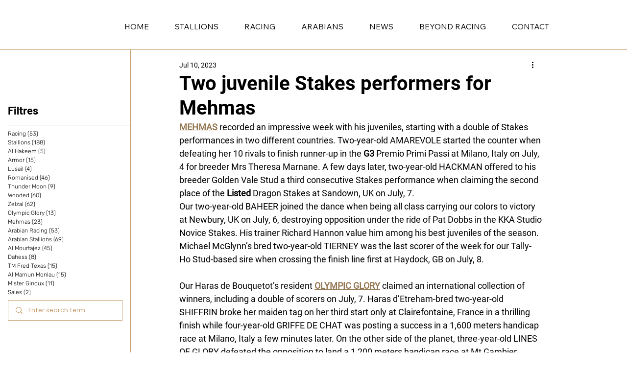

--- FILE ---
content_type: application/javascript
request_url: https://static.parastorage.com/services/communities-blog-ooi/1.3075.0/CategoryMenuViewerWidgetNoCss.bundle.min.js
body_size: 62552
content:
!function(e,t){"object"==typeof exports&&"object"==typeof module?module.exports=t(require("react"),require("react-dom"),require("lodash")):"function"==typeof define&&define.amd?define(["react","reactDOM","lodash"],t):"object"==typeof exports?exports.CategoryMenuViewerWidgetNoCss=t(require("react"),require("react-dom"),require("lodash")):e.CategoryMenuViewerWidgetNoCss=t(e.React,e.ReactDOM,e._)}("undefined"!=typeof self?self:this,((e,t,r)=>(()=>{var n={75403:(e,t,r)=>{"use strict";r.d(t,{loadableReady:()=>N});var n=r(60751),o=r.n(n),i=r(49257),a=r(68102),s=r(72367),u=r(51449),l=r(84271),c=r(58486),p=r.n(c);function d(e,t){if(!e){var r=new Error("loadable: "+t);throw r.framesToPop=1,r.name="Invariant Violation",r}}function f(e){console.warn("loadable: "+e)}var h=o().createContext(),g="__LOADABLE_REQUIRED_CHUNKS__";function m(e){return""+e+g}var y={initialChunks:{}},v="PENDING",b="REJECTED";var w=function(e){return e};function S(e){var t=e.defaultResolveComponent,r=void 0===t?w:t,n=e.render,c=e.onLoad;function f(e,t){void 0===t&&(t={});var f=function(e){return"function"==typeof e?{requireAsync:e,resolve:function(){},chunkName:function(){}}:e}(e),g={};function m(e){return t.cacheKey?t.cacheKey(e):f.resolve?f.resolve(e):"static"}function w(e,n,o){var i=t.resolveComponent?t.resolveComponent(e,n):r(e);if(t.resolveComponent&&!(0,l.isValidElementType)(i))throw new Error("resolveComponent returned something that is not a React component!");return p()(o,i,{preload:!0}),i}var S,x,C=function(e){var t=m(e),r=g[t];return r&&r.status!==b||((r=f.requireAsync(e)).status=v,g[t]=r,r.then((function(){r.status="RESOLVED"}),(function(t){console.error("loadable-components: failed to asynchronously load component",{fileName:f.resolve(e),chunkName:f.chunkName(e),error:t?t.message:t}),r.status=b}))),r},P=function(e){function r(r){var n;return(n=e.call(this,r)||this).state={result:null,error:null,loading:!0,cacheKey:m(r)},d(!r.__chunkExtractor||f.requireSync,"SSR requires `@loadable/babel-plugin`, please install it"),r.__chunkExtractor?(!1===t.ssr||(f.requireAsync(r).catch((function(){return null})),n.loadSync(),r.__chunkExtractor.addChunk(f.chunkName(r))),(0,s.A)(n)):(!1!==t.ssr&&(f.isReady&&f.isReady(r)||f.chunkName&&y.initialChunks[f.chunkName(r)])&&n.loadSync(),n)}(0,u.A)(r,e),r.getDerivedStateFromProps=function(e,t){var r=m(e);return(0,a.A)({},t,{cacheKey:r,loading:t.loading||t.cacheKey!==r})};var o=r.prototype;return o.componentDidMount=function(){this.mounted=!0;var e=this.getCache();e&&e.status===b&&this.setCache(),this.state.loading&&this.loadAsync()},o.componentDidUpdate=function(e,t){t.cacheKey!==this.state.cacheKey&&this.loadAsync()},o.componentWillUnmount=function(){this.mounted=!1},o.safeSetState=function(e,t){this.mounted&&this.setState(e,t)},o.getCacheKey=function(){return m(this.props)},o.getCache=function(){return g[this.getCacheKey()]},o.setCache=function(e){void 0===e&&(e=void 0),g[this.getCacheKey()]=e},o.triggerOnLoad=function(){var e=this;c&&setTimeout((function(){c(e.state.result,e.props)}))},o.loadSync=function(){if(this.state.loading)try{var e=w(f.requireSync(this.props),this.props,A);this.state.result=e,this.state.loading=!1}catch(e){console.error("loadable-components: failed to synchronously load component, which expected to be available",{fileName:f.resolve(this.props),chunkName:f.chunkName(this.props),error:e?e.message:e}),this.state.error=e}},o.loadAsync=function(){var e=this,t=this.resolveAsync();return t.then((function(t){var r=w(t,e.props,A);e.safeSetState({result:r,loading:!1},(function(){return e.triggerOnLoad()}))})).catch((function(t){return e.safeSetState({error:t,loading:!1})})),t},o.resolveAsync=function(){var e=this.props,t=(e.__chunkExtractor,e.forwardedRef,(0,i.A)(e,["__chunkExtractor","forwardedRef"]));return C(t)},o.render=function(){var e=this.props,r=e.forwardedRef,o=e.fallback,s=(e.__chunkExtractor,(0,i.A)(e,["forwardedRef","fallback","__chunkExtractor"])),u=this.state,l=u.error,c=u.loading,p=u.result;if(t.suspense&&(this.getCache()||this.loadAsync()).status===v)throw this.loadAsync();if(l)throw l;var d=o||t.fallback||null;return c?d:n({fallback:d,result:p,options:t,props:(0,a.A)({},s,{ref:r})})},r}(o().Component),O=(x=function(e){return o().createElement(h.Consumer,null,(function(t){return o().createElement(S,Object.assign({__chunkExtractor:t},e))}))},(S=P).displayName&&(x.displayName=S.displayName+"WithChunkExtractor"),x),A=o().forwardRef((function(e,t){return o().createElement(O,Object.assign({forwardedRef:t},e))}));return A.displayName="Loadable",A.preload=function(e){A.load(e)},A.load=function(e){return C(e)},A}return{loadable:f,lazy:function(e,t){return f(e,(0,a.A)({},t,{suspense:!0}))}}}var x=S({defaultResolveComponent:function(e){return e.__esModule?e.default:e.default||e},render:function(e){var t=e.result,r=e.props;return o().createElement(t,r)}}),C=x.loadable,P=x.lazy,O=S({onLoad:function(e,t){e&&t.forwardedRef&&("function"==typeof t.forwardedRef?t.forwardedRef(e):t.forwardedRef.current=e)},render:function(e){var t=e.result,r=e.props;return r.children?r.children(t):null}}),A=O.loadable,E=O.lazy,k="undefined"!=typeof window;function N(e,t){void 0===e&&(e=function(){});var r=void 0===t?{}:t,n=r.namespace,o=void 0===n?"":n,i=r.chunkLoadingGlobal,a=void 0===i?"__LOADABLE_LOADED_CHUNKS__":i;if(!k)return f("`loadableReady()` must be called in browser only"),e(),Promise.resolve();var s=null;if(k){var u=m(o),l=document.getElementById(u);if(l){s=JSON.parse(l.textContent);var c=document.getElementById(u+"_ext");if(!c)throw new Error("loadable-component: @loadable/server does not match @loadable/component");JSON.parse(c.textContent).namedChunks.forEach((function(e){y.initialChunks[e]=!0}))}}if(!s)return f("`loadableReady()` requires state, please use `getScriptTags` or `getScriptElements` server-side"),e(),Promise.resolve();var p=!1;return new Promise((function(e){window[a]=window[a]||[];var t=window[a],r=t.push.bind(t);function n(){s.every((function(e){return t.some((function(t){return t[0].indexOf(e)>-1}))}))&&(p||(p=!0,e()))}t.push=function(){r.apply(void 0,arguments),n()},n()})).then(e)}var _=C;_.lib=A,P.lib=E},78544:(e,t,r)=>{"use strict";r.r(t),r.d(t,{classes:()=>o,cssStates:()=>l,keyframes:()=>i,layers:()=>a,namespace:()=>n,st:()=>p,stVars:()=>s,style:()=>c,vars:()=>u});var n="oV9tESX",o={root:"sKhyXAk"},i={},a={},s={},u={},l=r.stc.bind(null,n),c=r.sts.bind(null,n),p=c},39528:(e,t,r)=>{"use strict";r.r(t),r.d(t,{classes:()=>o,cssStates:()=>l,keyframes:()=>i,layers:()=>a,namespace:()=>n,st:()=>p,stVars:()=>s,style:()=>c,vars:()=>u});var n="o_pS0hq",o={root:"sAfvjLu"},i={},a={},s={},u={},l=r.stc.bind(null,n),c=r.sts.bind(null,n),p=c},89422:(e,t,r)=>{"use strict";r.r(t),r.d(t,{classes:()=>o,cssStates:()=>l,keyframes:()=>i,layers:()=>a,namespace:()=>n,st:()=>p,stVars:()=>s,style:()=>c,vars:()=>u});var n="oFoky1q",o={root:"swp6nPG"},i={},a={},s={},u={},l=r.stc.bind(null,n),c=r.sts.bind(null,n),p=c},46424:e=>{e.exports=["profiles","settings","notifications","search","posts","members","login","sign-in","sign-up","signin","signup","account-suspended","create-post","edit","create-category","404","widget","mobile","app-settings","custom-feed-widget","custom-feed-widget-settings","recent-posts-widget","recent-posts-widget-settings","add-ons-modal","confirmation-modal","modal","user","users","delete","main","system","about","update","new-post-modal","manage-posts-modal","categories","category","new-post","create","new","add","feed","stats","subscribe","post-list-modal"]},97026:(e,t)=>{"use strict";t.hot=void 0;t.hot=function(e,t){return t}},21717:(e,t,r)=>{e.exports=r(97026)},19635:(e,t,r)=>{e.exports=r(75403)},26179:(e,t,r)=>{e.exports=r(16252).cloneDeep},77172:(e,t,r)=>{e.exports=r(16252).memoize},39803:(e,t,r)=>{"use strict";r.r(t),r.d(t,{default:()=>Wu});var n={};r.r(n),r.d(n,{customCssVars:()=>Tu,default:()=>Vu});var o=r(60751),i=r.n(o);const a=new Map,s=e=>{const t=(r=e,Object.keys(r).filter((e=>void 0!==r[e])).sort().map((e=>`${e}=${r[e]}`)).join("&"));var r;if(a.has(t))return a.get(t);const n=(({language:e,country:t,...r})=>{if(void 0===Intl?.NumberFormat)throw new Error("Intl.NumberFormat is not available.");const n=(e=>e.split("-")[0])(e),o=t?`${n}-${t}`:e;return Intl.NumberFormat(o,{style:"currency",...r})})(e);return a.set(t,n),n};s.cache=a;const u={AC:"%N%n%O%n%A%n%C%n%Z",AD:"%N%n%O%n%A%n%Z %C",AE:"%N%n%O%n%A%n%S",AF:"%N%n%O%n%A%n%C%n%Z",AI:"%N%n%O%n%A%n%C%n%Z",AL:"%N%n%O%n%A%n%Z%n%C",AM:"%N%n%O%n%A%n%Z%n%C%n%S",AR:"%N%n%O%n%A%n%Z %C%n%S",AS:"%N%n%O%n%A%n%C %S %Z",AT:"%O%n%N%n%A%n%Z %C",AU:"%O%n%N%n%A%n%C %S %Z",AX:"%O%n%N%n%A%n%Z %C%n\xc5LAND",AZ:"%N%n%O%n%A%nAZ %Z %C",BA:"%N%n%O%n%A%n%Z %C",BB:"%N%n%O%n%A%n%C, %S %Z",BD:"%N%n%O%n%A%n%C - %Z",BE:"%O%n%N%n%A%n%Z %C",BF:"%N%n%O%n%A%n%C %X",BG:"%N%n%O%n%A%n%Z %C",BH:"%N%n%O%n%A%n%C %Z",BL:"%O%n%N%n%A%n%Z %C %X",BM:"%N%n%O%n%A%n%C %Z",BN:"%N%n%O%n%A%n%C %Z",BR:"%O%n%N%n%A%n%D%n%C-%S%n%Z",BS:"%N%n%O%n%A%n%C, %S",BT:"%N%n%O%n%A%n%C %Z",BY:"%O%n%N%n%A%n%Z, %C%n%S",CA:"%N%n%O%n%A%n%C %S %Z",CC:"%O%n%N%n%A%n%C %S %Z",CH:"%O%n%N%n%A%n%Z %C",CI:"%N%n%O%n%X %A %C %X",CL:"%N%n%O%n%A%n%Z %C%n%S",CN:"%Z%n%S%C%D%n%A%n%O%n%N",CO:"%N%n%O%n%A%n%D%n%C, %S, %Z",CR:"%N%n%O%n%A%n%S, %C%n%Z",CU:"%N%n%O%n%A%n%C %S%n%Z",CV:"%N%n%O%n%A%n%Z %C%n%S",CX:"%O%n%N%n%A%n%C %S %Z",CY:"%N%n%O%n%A%n%Z %C",CZ:"%N%n%O%n%A%n%Z %C",DE:"%N%n%O%n%A%n%Z %C",DK:"%N%n%O%n%A%n%Z %C",DO:"%N%n%O%n%A%n%Z %C",DZ:"%N%n%O%n%A%n%Z %C",EC:"%N%n%O%n%A%n%Z%n%C",EE:"%N%n%O%n%A%n%Z %C %S",EG:"%N%n%O%n%A%n%C%n%S%n%Z",EH:"%N%n%O%n%A%n%Z %C",ES:"%N%n%O%n%A%n%Z %C %S",ET:"%N%n%O%n%A%n%Z %C",FI:"%O%n%N%n%A%n%Z %C",FK:"%N%n%O%n%A%n%C%n%Z",FM:"%N%n%O%n%A%n%C %S %Z",FO:"%N%n%O%n%A%nFO%Z %C",FR:"%O%n%N%n%A%n%Z %C",GB:"%N%n%O%n%A%n%C%n%Z",GE:"%N%n%O%n%A%n%Z %C",GF:"%O%n%N%n%A%n%Z %C %X",GG:"%N%n%O%n%A%n%C%nGUERNSEY%n%Z",GI:"%N%n%O%n%A%nGIBRALTAR%n%Z",GL:"%N%n%O%n%A%n%Z %C",GN:"%N%n%O%n%Z %A %C",GP:"%O%n%N%n%A%n%Z %C %X",GR:"%N%n%O%n%A%n%Z %C",GS:"%N%n%O%n%A%n%n%C%n%Z",GT:"%N%n%O%n%A%n%Z- %C",GU:"%N%n%O%n%A%n%C %Z",GW:"%N%n%O%n%A%n%Z %C",HK:"%S%n%C%n%A%n%O%n%N",HM:"%O%n%N%n%A%n%C %S %Z",HN:"%N%n%O%n%A%n%C, %S%n%Z",HR:"%N%n%O%n%A%n%Z %C",HT:"%N%n%O%n%A%nHT%Z %C",HU:"%N%n%O%n%C%n%A%n%Z",ID:"%N%n%O%n%A%n%C%n%S %Z",IE:"%N%n%O%n%A%n%D%n%C%n%S%n%Z",IL:"%N%n%O%n%A%n%C %Z",IM:"%N%n%O%n%A%n%C%n%Z",IN:"%N%n%O%n%A%n%C %Z%n%S",IO:"%N%n%O%n%A%n%C%n%Z",IQ:"%O%n%N%n%A%n%C, %S%n%Z",IR:"%O%n%N%n%S%n%C, %D%n%A%n%Z",IS:"%N%n%O%n%A%n%Z %C",IT:"%N%n%O%n%A%n%Z %C %S",JE:"%N%n%O%n%A%n%C%nJERSEY%n%Z",JM:"%N%n%O%n%A%n%C%n%S %X",JO:"%N%n%O%n%A%n%C %Z",JP:"\u3012%Z%n%S%n%C%n%A%n%O%n%N%",KE:"%N%n%O%n%A%n%C%n%Z",KG:"%N%n%O%n%A%n%Z %C",KH:"%N%n%O%n%A%n%C %Z",KI:"%N%n%O%n%A%n%S%n%C",KN:"%N%n%O%n%A%n%C, %S",KP:"%Z%n%S%n%C%n%A%n%O%n%N",KR:"%S %C%D%n%A%n%O%n%N%n%Z",KW:"%N%n%O%n%A%n%Z %C",KY:"%N%n%O%n%A%n%S %Z",KZ:"%Z%n%S%n%C%n%A%n%O%n%N",LA:"%N%n%O%n%A%n%Z %C",LB:"%N%n%O%n%A%n%C %Z",LI:"%O%n%N%n%A%n%Z %C",LK:"%N%n%O%n%A%n%C%n%Z",LR:"%N%n%O%n%A%n%Z %C",LS:"%N%n%O%n%A%n%C %Z",LT:"%O%n%N%n%A%n%Z %C",LU:"%O%n%N%n%A%n%Z %C",LV:"%N%n%O%n%A%n%S%n%C, %Z",MA:"%N%n%O%n%A%n%Z %C",MC:"%N%n%O%n%A%n%Z %C %X",MD:"%N%n%O%n%A%n%Z %C",ME:"%N%n%O%n%A%n%Z %C",MF:"%O%n%N%n%A%n%Z %C %X",MG:"%N%n%O%n%A%n%Z %C",MH:"%N%n%O%n%A%n%C %S %Z",MK:"%N%n%O%n%A%n%Z %C",MM:"%N%n%O%n%A%n%C, %Z",MN:"%N%n%O%n%A%n%C%n%S %Z",MO:"%A%n%O%n%N",MP:"%N%n%O%n%A%n%C %S %Z",MQ:"%O%n%N%n%A%n%Z %C %X",MT:"%N%n%O%n%A%n%C %Z",MU:"%N%n%O%n%A%n%Z%n%C",MV:"%N%n%O%n%A%n%C %Z",MW:"%N%n%O%n%A%n%C %X",MX:"%N%n%O%n%A%n%D%n%Z %C, %S",MY:"%N%n%O%n%A%n%D%n%Z %C%n%S",MZ:"%N%n%O%n%A%n%Z %C%S",NA:"%N%n%O%n%A%n%C%n%Z",NC:"%O%n%N%n%A%n%Z %C %X",NE:"%N%n%O%n%A%n%Z %C",NF:"%O%n%N%n%A%n%C %S %Z",NG:"%N%n%O%n%A%n%D%n%C %Z%n%S",NI:"%N%n%O%n%A%n%Z%n%C, %S",NL:"%O%n%N%n%A%n%Z %C",NO:"%N%n%O%n%A%n%Z %C",NP:"%N%n%O%n%A%n%C %Z",NR:"%N%n%O%n%A%n%S",NZ:"%N%n%O%n%A%n%D%n%C %Z",OM:"%N%n%O%n%A%n%Z%n%C",PA:"%N%n%O%n%A%n%C%n%S",PE:"%N%n%O%n%A%n%C %Z%n%S",PF:"%N%n%O%n%A%n%Z %C %S",PG:"%N%n%O%n%A%n%C %Z %S",PH:"%N%n%O%n%A%n%D, %C%n%Z %S",PK:"%N%n%O%n%A%n%D%n%C-%Z",PL:"%N%n%O%n%A%n%Z %C",PM:"%O%n%N%n%A%n%Z %C %X",PN:"%N%n%O%n%A%n%C%n%Z",PR:"%N%n%O%n%A%n%C PR %Z",PT:"%N%n%O%n%A%n%Z %C",PW:"%N%n%O%n%A%n%C %S %Z",PY:"%N%n%O%n%A%n%Z %C",RE:"%O%n%N%n%A%n%Z %C %X",RO:"%N%n%O%n%A%n%Z %S %C",RS:"%N%n%O%n%A%n%Z %C",RU:"%N%n%O%n%A%n%C%n%S%n%Z",SA:"%N%n%O%n%A%n%C %Z",SC:"%N%n%O%n%A%n%C%n%S",SD:"%N%n%O%n%A%n%C%n%Z",SE:"%O%n%N%n%A%n%Z %C",SG:"%N%n%O%n%A%nSINGAPORE %Z",SH:"%N%n%O%n%A%n%C%n%Z",SI:"%N%n%O%n%A%n%Z %C",SJ:"%N%n%O%n%A%n%Z %C",SK:"%N%n%O%n%A%n%Z %C",SM:"%N%n%O%n%A%n%Z %C",SN:"%N%n%O%n%A%n%Z %C",SO:"%N%n%O%n%A%n%C, %S %Z",SR:"%N%n%O%n%A%n%C%n%S",SV:"%N%n%O%n%A%n%Z-%C%n%S",SZ:"%N%n%O%n%A%n%C%n%Z",TA:"%N%n%O%n%A%n%C%n%Z",TC:"%N%n%O%n%A%n%C%n%Z",TH:"%N%n%O%n%A%n%D %C%n%S %Z",TJ:"%N%n%O%n%A%n%Z %C",TM:"%N%n%O%n%A%n%Z %C",TN:"%N%n%O%n%A%n%Z %C",TR:"%N%n%O%n%A%n%Z %C/%S",TV:"%N%n%O%n%A%n%C%n%S",TW:"%Z%n%S%C%n%A%n%O%n%N",TZ:"%N%n%O%n%A%n%Z %C",UA:"%N%n%O%n%A%n%C%n%S%n%Z",UM:"%N%n%O%n%A%n%C %S %Z",US:"%N%n%O%n%A%n%C, %S %Z",UY:"%N%n%O%n%A%n%Z %C %S",UZ:"%N%n%O%n%A%n%Z %C%n%S",VA:"%N%n%O%n%A%n%Z %C",VC:"%N%n%O%n%A%n%C %Z",VE:"%N%n%O%n%A%n%C %Z, %S",VG:"%N%n%O%n%A%n%C%n%Z",VI:"%N%n%O%n%A%n%C %S %Z",VN:"%N%n%O%n%A%n%C%n%S %Z",WF:"%O%n%N%n%A%n%Z %C %X",XK:"%N%n%O%n%A%n%Z %C",YT:"%O%n%N%n%A%n%Z %C %X",ZA:"%N%n%O%n%A%n%D%n%C%n%Z",ZM:"%N%n%O%n%A%n%Z %C"},l={"%N":"name","%O":"organization","%A":"addressLines","%D":"dependentLocality","%C":"locality","%S":"administrativeArea","%Z":"postalCode","%X":"sortingCode","%R":"postalCountry"},c=["AU","AT","BG","HR","CZ","DK","EE","FI","FR","DE","GR","HU","IS","IT","LV","LT","LU","NL","NZ","NO","PL","PT","RO","SK","SI","ES","SE","CH","TR","IE","JP","BR"],p=(e,t)=>{const r=[],n=e.addressLine2??e.addressLine_2??void 0;if(e.streetAddress){const t=(({name:e,number:t,apt:r},n)=>{if(!e&&!t)return"";if(!e||!t)return e||t;const o=r?`${t}-${r}`:t;return c.includes(n)?`${e} ${o}`.trim():`${o} ${e}`.trim()})(e.streetAddress,e.country);r.push(t)}else e.addressLine&&r.push(e.addressLine);return n&&r.push(n),{name:t?.fullName,organization:t?.company,postalCountry:e.country,administrativeArea:e.subdivision,locality:e.city,country:e.countryFullname,postalCode:e.postalCode,addressLines:r}},d=e=>"%"===e[0]&&"%n"!==e,f=e=>l[e],h=(e,t)=>"addressLines"===t?void 0!==e.addressLines&&e.addressLines.length>0:void 0!==e[t]&&""!==e[t],g=({address:e,addressContactDetails:t},{appendCountry:r=!0}={})=>{const n=p(e,t),o=(e=>{const t=[];let r=0;for(;r<e.length;){if("%"===e[r])t.push(e.slice(r,r+2)),r+=1;else{let n=r;for(;"%"!==e[n]&&n<e.length;)n+=1;t.push(e.slice(r,n)),r=n-1}r+=1}return t})((e=>{const t=e?.toUpperCase();return t&&t in u?u[t]:"%N%n%O%n%A%n%C"})(e.country)),i=((e,t)=>{const r=[];let n=0;for(;n<t.length;){const o=t[n];if("%n"===o)r.push(o);else if(d(o)){const t=f(o);h(e,t)&&r.push(o)}else{const i=0===n||!d(t[n-1])||r.length>0&&d(r[r.length-1]),a=n===o.length-1||"%n"===o[n+1]||h(e,f(t[n+1]));i&&a&&r.push(o)}n+=1}for(;r.length>0&&"%n"===r[0];)r.shift();return r})(n,o);return((e,t,r)=>{const n=[];let o="";for(const r of t)if("%n"===r)o.length>0&&(n.push(o),o="");else if(d(r)){const t=f(r);if("postalCountry"===t)continue;if("addressLines"===t){e.addressLines&&e.addressLines.length>0&&(o+=e.addressLines[0],n.push(o),o="",2===e.addressLines.length&&n.push(e.addressLines[1]));continue}o+=e[t]}else o+=r;return o.length>0&&n.push(o),r.appendCountry&&e.country&&n.push(e.country),n})(n,i,{appendCountry:r})};var m=function(e,t){return m=Object.setPrototypeOf||{__proto__:[]}instanceof Array&&function(e,t){e.__proto__=t}||function(e,t){for(var r in t)Object.prototype.hasOwnProperty.call(t,r)&&(e[r]=t[r])},m(e,t)};function y(e,t){if("function"!=typeof t&&null!==t)throw new TypeError("Class extends value "+String(t)+" is not a constructor or null");function r(){this.constructor=e}m(e,t),e.prototype=null===t?Object.create(t):(r.prototype=t.prototype,new r)}var v=function(){return v=Object.assign||function(e){for(var t,r=1,n=arguments.length;r<n;r++)for(var o in t=arguments[r])Object.prototype.hasOwnProperty.call(t,o)&&(e[o]=t[o]);return e},v.apply(this,arguments)};function b(e,t){var r={};for(var n in e)Object.prototype.hasOwnProperty.call(e,n)&&t.indexOf(n)<0&&(r[n]=e[n]);if(null!=e&&"function"==typeof Object.getOwnPropertySymbols){var o=0;for(n=Object.getOwnPropertySymbols(e);o<n.length;o++)t.indexOf(n[o])<0&&Object.prototype.propertyIsEnumerable.call(e,n[o])&&(r[n[o]]=e[n[o]])}return r}function w(e,t,r,n){return new(r||(r=Promise))((function(o,i){function a(e){try{u(n.next(e))}catch(e){i(e)}}function s(e){try{u(n.throw(e))}catch(e){i(e)}}function u(e){var t;e.done?o(e.value):(t=e.value,t instanceof r?t:new r((function(e){e(t)}))).then(a,s)}u((n=n.apply(e,t||[])).next())}))}function S(e,t){var r,n,o,i={label:0,sent:function(){if(1&o[0])throw o[1];return o[1]},trys:[],ops:[]},a=Object.create(("function"==typeof Iterator?Iterator:Object).prototype);return a.next=s(0),a.throw=s(1),a.return=s(2),"function"==typeof Symbol&&(a[Symbol.iterator]=function(){return this}),a;function s(s){return function(u){return function(s){if(r)throw new TypeError("Generator is already executing.");for(;a&&(a=0,s[0]&&(i=0)),i;)try{if(r=1,n&&(o=2&s[0]?n.return:s[0]?n.throw||((o=n.return)&&o.call(n),0):n.next)&&!(o=o.call(n,s[1])).done)return o;switch(n=0,o&&(s=[2&s[0],o.value]),s[0]){case 0:case 1:o=s;break;case 4:return i.label++,{value:s[1],done:!1};case 5:i.label++,n=s[1],s=[0];continue;case 7:s=i.ops.pop(),i.trys.pop();continue;default:if(!(o=i.trys,(o=o.length>0&&o[o.length-1])||6!==s[0]&&2!==s[0])){i=0;continue}if(3===s[0]&&(!o||s[1]>o[0]&&s[1]<o[3])){i.label=s[1];break}if(6===s[0]&&i.label<o[1]){i.label=o[1],o=s;break}if(o&&i.label<o[2]){i.label=o[2],i.ops.push(s);break}o[2]&&i.ops.pop(),i.trys.pop();continue}s=t.call(e,i)}catch(e){s=[6,e],n=0}finally{r=o=0}if(5&s[0])throw s[1];return{value:s[0]?s[1]:void 0,done:!0}}([s,u])}}}Object.create;function x(e){var t="function"==typeof Symbol&&Symbol.iterator,r=t&&e[t],n=0;if(r)return r.call(e);if(e&&"number"==typeof e.length)return{next:function(){return e&&n>=e.length&&(e=void 0),{value:e&&e[n++],done:!e}}};throw new TypeError(t?"Object is not iterable.":"Symbol.iterator is not defined.")}function C(e,t,r){if(r||2===arguments.length)for(var n,o=0,i=t.length;o<i;o++)!n&&o in t||(n||(n=Array.prototype.slice.call(t,0,o)),n[o]=t[o]);return e.concat(n||Array.prototype.slice.call(t))}Object.create;"function"==typeof SuppressedError&&SuppressedError;var P=r(77172),O=r.n(P),A=r(26179),E=r.n(A),k=function(e){return e&&e.split("-")[0]},N=function(e,t,r,n){return new(r||(r=Promise))((function(o,i){function a(e){try{u(n.next(e))}catch(e){i(e)}}function s(e){try{u(n.throw(e))}catch(e){i(e)}}function u(e){var t;e.done?o(e.value):(t=e.value,t instanceof r?t:new r((function(e){e(t)}))).then(a,s)}u((n=n.apply(e,t||[])).next())}))},_=function(e,t){var r,n,o,i,a={label:0,sent:function(){if(1&o[0])throw o[1];return o[1]},trys:[],ops:[]};return i={next:s(0),throw:s(1),return:s(2)},"function"==typeof Symbol&&(i[Symbol.iterator]=function(){return this}),i;function s(i){return function(s){return function(i){if(r)throw new TypeError("Generator is already executing.");for(;a;)try{if(r=1,n&&(o=2&i[0]?n.return:i[0]?n.throw||((o=n.return)&&o.call(n),0):n.next)&&!(o=o.call(n,i[1])).done)return o;switch(n=0,o&&(i=[2&i[0],o.value]),i[0]){case 0:case 1:o=i;break;case 4:return a.label++,{value:i[1],done:!1};case 5:a.label++,n=i[1],i=[0];continue;case 7:i=a.ops.pop(),a.trys.pop();continue;default:if(!(o=a.trys,(o=o.length>0&&o[o.length-1])||6!==i[0]&&2!==i[0])){a=0;continue}if(3===i[0]&&(!o||i[1]>o[0]&&i[1]<o[3])){a.label=i[1];break}if(6===i[0]&&a.label<o[1]){a.label=o[1],o=i;break}if(o&&a.label<o[2]){a.label=o[2],a.ops.push(i);break}o[2]&&a.ops.pop(),a.trys.pop();continue}i=t.call(e,a)}catch(e){i=[6,e],n=0}finally{r=o=0}if(5&i[0])throw i[1];return{value:i[0]?i[1]:void 0,done:!0}}([i,s])}}},M=function(){throw new Error("Translations has not been initialized yet")},R=function(){throw new Error("You are using t function, but have disabled translations.")},D=function(e){var t=e.language,n=e.defaultTranslations,o=e.prefix,i=void 0===o?"messages":o,a=e.defaultLanguage,s=e.availableLanguages,u=e.localeDistPath,l=e.initI18n,c=e.basePath,p=this;this.t=M,this.all={},this.init=function(e){var t=void 0===e?{}:e,n=t.prepopulated,o=t.wait,i=void 0!==o&&o,a=t.useSuspense,s=void 0!==a&&a;return N(p,void 0,void 0,(function(){var e,t,o,a=this;return _(this,(function(u){switch(u.label){case 0:if(e=this.config,t=new Set(e.availableLanguages||[]),!this._initI18n)throw new Error("Can't initialize i18n without initI18n method.");return this.i18n=this._initI18n({locale:e.language,useSuspense:s,wait:i,messages:n,disableAutoInit:!0,asyncMessagesLoader:function(n){var o;return"en"===n?Promise.resolve(e.defaultTranslations):t.has(n)?fetch("".concat(null!==(o=a.basePath)&&void 0!==o?o:r.p).concat(a.localeDistPath,"/").concat(e.prefix,"_").concat(n,".json")).then((function(t){return t.ok?t.json():Promise.reject(new Error("Can't load locale: ".concat(e.language)))})):Promise.reject(new Error("Locale assets for ".concat(n," are not provided")))}}),[4,this.i18n.init()];case 1:if(u.sent(),!(o=this.i18n.getResourceBundle(e.language,"translation"))&&t.has(e.language))throw new Error("Unexpected missing translations for language ".concat(e.language));return this.all=o||e.defaultTranslations||{},this.t=function(e,t){return a.i18n.t(e,t)},[2,this]}}))}))},this.config={availableLanguages:s,language:k(t),defaultTranslations:n,prefix:i,defaultLanguage:a},this.localeDistPath=u,this._initI18n=l,this.i18n=null,this.basePath=c},I=function(e){var t=e.providers,r=e.children,n=e.additionalProps;return t.reduce((function(e,t){return t(e,n||{})}),r)},L=(0,o.createContext)({error:null,errorId:null,errorEnvironment:null}).Provider,j=function(){var e=function(){try{var e=new URLSearchParams(window.location.search).get("commonConfig");return e&&JSON.parse(e)}catch(e){return}}();return null==e?void 0:e.host},T=function(e){var t,r,n,o,i,a,s,u,l,c,p,d,f,h,g;this.entry="Widget";var m,y=e.host,v=e.controllerOptions,b=e.predefined,w=e.query;this.isSSR=null!==(t=null==b?void 0:b.isSSR)&&void 0!==t?t:null==v?void 0:v.isSSR,this.isRTL=null!==(r=null==b?void 0:b.isRTL)&&void 0!==r?r:null==v?void 0:v.isRTL,this.language=null!==(n=null==b?void 0:b.language)&&void 0!==n?n:null==v?void 0:v.language,this.multilingual=null!==(o=null==b?void 0:b.multilingual)&&void 0!==o?o:null==v?void 0:v.multilingual,this.appDefinitionId=null!==(i=null==b?void 0:b.appDefinitionId)&&void 0!==i?i:null==v?void 0:v.appDefinitionId,this.widgetId=null!==(a=null==b?void 0:b.widgetId)&&void 0!==a?a:null==v?void 0:v.widgetId,this.isMobile=null!==(s=null==b?void 0:b.isMobile)&&void 0!==s?s:"Mobile"===(null==y?void 0:y.formFactor),this.isEditor=null!==(u=null==b?void 0:b.isEditor)&&void 0!==u?u:"Editor"===(null==y?void 0:y.viewMode),this.isPreview=null!==(l=null==b?void 0:b.isPreview)&&void 0!==l?l:"Preview"===(null==y?void 0:y.viewMode),this.isViewer=null!==(c=null==b?void 0:b.isViewer)&&void 0!==c?c:"Site"===(null==y?void 0:y.viewMode),this.isEditorX=null!==(p=null==b?void 0:b.isEditorX)&&void 0!==p?p:function(e){var t;return null!==(t=null==e?void 0:e.booleans.responsive)&&void 0!==t&&t}(null==y?void 0:y.style.styleParams),this.isADI=null!==(d=null==b?void 0:b.isADI)&&void 0!==d?d:(void 0===(m=w)&&(m={}),"onboarding"===m.dsOrigin),this.isClassicEditor=null!==(f=null==b?void 0:b.isClassicEditor)&&void 0!==f?f:function(e){return void 0===e&&(e={}),"Editor1.4"===e.dsOrigin}(w),this.isCssPerBreakpoint=null!==(h=null==b?void 0:b.isCssPerBreakpoint)&&void 0!==h?h:!!(null==y?void 0:y.usesCssPerBreakpoint),this.dimensions=null!==(g=null==b?void 0:b.dimensions)&&void 0!==g?g:{height:null==y?void 0:y.dimensions.height,width:null==y?void 0:y.dimensions.width}},V=(0,o.createContext)(null),F=V.Provider,Z=V.Consumer,B=(0,o.createContext)(null),U=(B.Consumer,B.Provider);const H=(0,o.createContext)(null),W=(H.Consumer,({errorMonitor:e,children:t})=>{const r=(0,o.useMemo)((()=>({errorMonitor:e})),[e]);return i().createElement(H.Provider,{value:r.errorMonitor,children:t})});var z,q,K=i().createContext({ready:!1,set:null,get:null,getDefaultValue:null,reset:null,resetAll:null,publishEvent:null}),$=K.Consumer,G=function(e){function t(){var t=this.constructor,r=e.call(this,'\nSettingsProvider is not ready.\nUsually this case should be unreachable.  \nIn case you face it use "context.ready: boolean" flag not determine if it possible to set/get params. \n')||this;return Object.setPrototypeOf(r,t.prototype),r}return y(t,e),t}(Error);!function(e){e.Set="set",e.Reset="reset",e.ResetAll="resetAll",e.PublishEvent="publishEvent"}(z||(z={})),function(e){e.Setting="Settings",e.Styles="Styles"}(q||(q={}));var Q,X=function(e){function t(t,r){var n=this.constructor,o=e.call(this,"\nCan't modify ".concat(r," values from current environment.\nPlease make sure you are not using `").concat(r,".").concat(t,"(...)` from the widget part.\n"))||this;return Object.setPrototypeOf(o,n.prototype),o}return y(t,e),t}(Error);!function(e){e.Number="Number",e.Boolean="Boolean",e.String="String",e.Text="Text",e.Object="Object"}(Q||(Q={}));var J=function(){var e,t=this;this.handlers=((e={})[Q.Object]={serialize:function(e){return"string"==typeof e?(console.error("\u26a0\ufe0f Seems like you are calling `settings.set(param, JSON.stringify(value))`. Please, pass a plain object/array and tpa-settings will serializate it."),e):JSON.stringify(e)},deserialize:function(e){return"string"!=typeof e?e:JSON.parse(e)}},e),this.serialize=function(e,r){return e.type===Q.Object?t.handlers[Q.Object].serialize(r):r},this.deserialize=function(e,r){return e.type===Q.Object?t.handlers[Q.Object].deserialize(r):r}},Y=function(e){function t(){var t=this.constructor,r=e.call(this,"\nNo `Wix`, `editorSDK` or `publicData` was passed to TPASettingsProvider.\nIn order to work with tpa-settings, you have to pass either Wix SDK or Editor SDK for Settings panel mode or publicData for Widget mode.\n")||this;return Object.setPrototypeOf(r,t.prototype),r}return y(t,e),t}(Error),ee=function(e,t){return e.localeCompare(t)},te=function(e,t){var r=t.isMobile,n=t.language,o=void 0===n?"en":n;return"function"==typeof e.dangerousKeyTransformationOverride?e.dangerousKeyTransformationOverride(e.key,{isMobile:r,language:o}):function(e,t,r){if("string"!=typeof e)throw new Error("`generateKey` expects key to be passed and be a string");if(!t)throw new Error("`generateKey` expects options to be passed");return Object.keys(r).sort(ee).reduce((function(e,n){var o=r[n]===t[n],i=!t[n]&&!r[n];return o||i?e:e+"\u25b6\ufe0e"+("boolean"!=typeof t[n]||r[n]?n+":"+t[n]:n)}),e)}(e.key,{m:r,l:o},{m:!1,l:"en"})},re=function(e){return e.type===Q.Text},ne=function(e,t){return{languageAndMobile:te(e,{isMobile:t.isMobile,language:t.language}),language:te(e,{isMobile:!1,language:t.language}),mobile:te(e,{isMobile:t.isMobile}),original:e.key}},oe=function(e){return void 0===e.inheritDesktop||e.inheritDesktop},ie=function(e){var t=e.environmentLabel;return function(e){throw new Error("It is not possible to translate ".concat(e,". Translate function was not passed to the ").concat(t))}};const ae=e=>{let{metadata:t,params:r,isMobile:n,validate:o,createItem:i}=e;if(!t||!o(t.type))return;const a=se(t,n);if(a)switch(a.type){case"static":return i(t.type,ue(a));case"ref":return i(t.type,le({branch:a,params:r,metadataGetter:e=>se(e,n)}));default:throw new Error(`Unexpected type on: ${a}`)}},se=(e,t)=>t?e.mobileDefaultValue??e.defaultValue:e.defaultValue,ue=e=>{const{type:t,...r}=e;return 1===Object.keys(r).length&&"value"in r?r.value:r},le=e=>{let{branch:t,params:r,metadataGetter:n}=e;const o=ce(t,r,n);if(o)return o;if(t.fallback)switch(t.fallback.type){case"static":return ue(t.fallback);case"ref":return ce(t.fallback,r,n);default:const e=t.fallback;throw new Error(`Unexpected type on: ${e}`)}},ce=function(e,t,r,n,o){var i;if(void 0===n&&(n=new Set),void 0===o&&(o=0),o>=5)return void console.error(`Max depth reached at ${e.ref}`);if(n.has(e.ref))return void console.error(`Circular reference at ${e.ref}`);n.add(e.ref);const a=null==(i=t[e.ref])?void 0:i.metadata,s=a&&r(a);if(s)switch(s.type){case"static":return ue(s);case"ref":return ce(s,t,r,n,o+1);default:throw new Error(`Unexpected type on: ${s}`)}};let pe=function(e){return e.UNKNOWN_DataType="UNKNOWN_DataType",e.text="text",e.textEnum="textEnum",e.number="number",e.booleanValue="booleanValue",e.a11y="a11y",e.link="link",e.image="image",e.video="video",e.vectorArt="vectorArt",e.audio="audio",e.schema="schema",e.localDate="localDate",e.localTime="localTime",e.localDateTime="localDateTime",e.webUrl="webUrl",e.email="email",e.phone="phone",e.hostname="hostname",e.regex="regex",e.guid="guid",e.richText="richText",e.container="container",e.arrayItems="arrayItems",e.direction="direction",e}({}),de=function(e){return e.UNKNOWN_CssPropertyType="UNKNOWN_CssPropertyType",e.booleanValue="booleanValue",e.stringEnum="stringEnum",e.numberEnum="numberEnum",e.customEnum="customEnum",e.number="number",e.background="background",e.backgroundSize="backgroundSize",e.backgroundColor="backgroundColor",e.backgroundImage="backgroundImage",e.backgroundClip="backgroundClip",e.backgroundOrigin="backgroundOrigin",e.backgroundPosition="backgroundPosition",e.backgroundRepeat="backgroundRepeat",e.backgroundAttachment="backgroundAttachment",e.margin="margin",e.marginTop="marginTop",e.marginRight="marginRight",e.marginBottom="marginBottom",e.marginLeft="marginLeft",e.marginInlineStart="marginInlineStart",e.marginInlineEnd="marginInlineEnd",e.padding="padding",e.paddingTop="paddingTop",e.paddingRight="paddingRight",e.paddingBottom="paddingBottom",e.paddingLeft="paddingLeft",e.paddingInlineStart="paddingInlineStart",e.paddingInlineEnd="paddingInlineEnd",e.border="border",e.borderWidth="borderWidth",e.borderStyle="borderStyle",e.borderColor="borderColor",e.borderTop="borderTop",e.borderTopColor="borderTopColor",e.borderTopWidth="borderTopWidth",e.borderTopStyle="borderTopStyle",e.borderRight="borderRight",e.borderRightColor="borderRightColor",e.borderRightWidth="borderRightWidth",e.borderRightStyle="borderRightStyle",e.borderBottom="borderBottom",e.borderBottomColor="borderBottomColor",e.borderBottomWidth="borderBottomWidth",e.borderBottomStyle="borderBottomStyle",e.borderLeft="borderLeft",e.borderLeftColor="borderLeftColor",e.borderLeftWidth="borderLeftWidth",e.borderLeftStyle="borderLeftStyle",e.borderInlineStart="borderInlineStart",e.borderInlineStartColor="borderInlineStartColor",e.borderInlineStartWidth="borderInlineStartWidth",e.borderInlineStartStyle="borderInlineStartStyle",e.borderInlineEnd="borderInlineEnd",e.borderInlineEndColor="borderInlineEndColor",e.borderInlineEndWidth="borderInlineEndWidth",e.borderInlineEndStyle="borderInlineEndStyle",e.borderRadius="borderRadius",e.borderTopLeftRadius="borderTopLeftRadius",e.borderTopRightRadius="borderTopRightRadius",e.borderBottomRightRadius="borderBottomRightRadius",e.borderBottomLeftRadius="borderBottomLeftRadius",e.borderStartStartRadius="borderStartStartRadius",e.borderStartEndRadius="borderStartEndRadius",e.borderEndStartRadius="borderEndStartRadius",e.borderEndEndRadius="borderEndEndRadius",e.font="font",e.fontFamily="fontFamily",e.fontSize="fontSize",e.fontStretch="fontStretch",e.fontStyle="fontStyle",e.fontVariant="fontVariant",e.fontWeight="fontWeight",e.lineHeight="lineHeight",e.color="color",e.letterSpacing="letterSpacing",e.textAlign="textAlign",e.textTransform="textTransform",e.textShadow="textShadow",e.textDecoration="textDecoration",e.textDecorationColor="textDecorationColor",e.textDecorationLine="textDecorationLine",e.textDecorationStyle="textDecorationStyle",e.textDecorationThickness="textDecorationThickness",e.boxShadow="boxShadow",e.opacity="opacity",e.overflow="overflow",e.alignSelf="alignSelf",e.justifyContent="justifyContent",e.alignItems="alignItems",e.flexDirection="flexDirection",e.gap="gap",e.height="height",e.width="width",e.filter="filter",e.backdropFilter="backdropFilter",e.objectFit="objectFit",e.objectPosition="objectPosition",e.mixBlendMode="mixBlendMode",e.isolation="isolation",e}({});function fe(e){let{metadata:t,params:r,isMobile:n=!1,t:o}=e;const i=he(t,o),a=Object.fromEntries(Object.entries(r).map((e=>{let[t,r]=e;return[t,{metadata:r.metadata?he(r.metadata,o):void 0}]}))),s=ae({metadata:i,params:a,isMobile:n,validate:e=>e in de||e in pe,createItem:(e,t)=>ge(e)?{cssPropertyType:e,defaultValue:t}:{dataType:e,defaultValue:t}});if(ge(i.type)){const e=s&&"cssPropertyType"in s?s:void 0;return{type:i.type,defaultValue:null==e?void 0:e.defaultValue}}if(me(i.type)){const e=s&&"dataType"in s?s:void 0;return{type:i.type,defaultValue:null==e?void 0:e.defaultValue}}throw new Error("Invalid item type received")}const he=(e,t)=>"function"==typeof e?e({t}):e,ge=e=>e in de,me=e=>e in pe;var ye=new J;function ve(e,t,r){void 0===r&&(r={});var n,o=re(t),i=ne(t,{isMobile:r.isMobile,language:o?r.language:void 0}),a=oe(t);return o?void 0!==e[i.languageAndMobile]?n=e[i.languageAndMobile]:a&&void 0!==e[i.language]&&(n=e[i.language]):void 0!==e[i.mobile]?n=e[i.mobile]:a&&void 0!==e[i.original]&&(n=e[i.original]),ye.deserialize(t,n)}var be=!1;function we(e,t,r,n){void 0===r&&(r={});var o=b(r,[]);void 0===n&&(n="COMPONENT");var i=e;e.COMPONENT||(be||(console.warn("`getSettingsValue` or `getSettingsValues` should accept whole public data object. Probably, data was passed only for one scope."),be=!0),i={COMPONENT:e,APP:{}});var a="COMPONENT"===n&&t.inheritFromAppScope,s=ve(i[n],t,o);return void 0===s&&a&&(s=ve(i.APP,t,o)),void 0===s?Se(i,n,t,o):s}function Se(e,t,r,n){var o,i,a,s;void 0===n&&(n={});var u=null!==(o=n.t)&&void 0!==o?o:ie({environmentLabel:null!==(i=n.environmentLabel)&&void 0!==i?i:"`getSettingsValue` function"});return!r.metadata||!n.usesBuilderModel&&r.getDefaultValue?null===(s=r.getDefaultValue)||void 0===s?void 0:s.call(r,{isMobile:n.isMobile,isRTL:n.isRTL,isEditorX:n.isEditorX,t:u,presetId:n.presetId,experiments:n.experiments,getSettingParamValue:function(r,o){return void 0===o&&(o={}),we(e,r,v(v(v({},n),o),{t:u}),t)}}):fe({metadata:r.metadata,params:null!==(a=n.settingsParams)&&void 0!==a?a:{},isMobile:n.isMobile,t:u})}var xe,Ce=function(e){var t,r;return{APP:null!==(t=null==e?void 0:e.APP)&&void 0!==t?t:{},COMPONENT:null!==(r=null==e?void 0:e.COMPONENT)&&void 0!==r?r:{}}},Pe=function(e){function t(t){var r=e.call(this,t)||this;r.handleRevisionChanged=function(){return w(r,void 0,void 0,(function(){var e,t;return S(this,(function(r){switch(r.label){case 0:return e=this.props.SDKAdapter,this.isWidgetMode()?[3,2]:[4,e.getAllData()];case 1:t=r.sent(),this.setState({publicData:Ce(t)}),r.label=2;case 2:return[2]}}))}))},r.getLanguageForParam=function(e){return re(e)?r.props.language:void 0},r.handleGetParam=function(e){var t=r.props.scope;if(!r.state.ready)throw new G;return we(r.state.publicData,e,{t:r.props.t,experiments:r.props.experiments,isMobile:r.props.isMobile,isEditorX:r.props.isEditorX,isRTL:r.props.isRTL,language:r.props.language,presetId:r.state.publicData[t].presetId,environmentLabel:"<SettingsProvider />",usesBuilderModel:r.props.usesBuilderModel,settingsParams:r.props.userSettingsParams},t)},r.handleGetDefaultValue=function(e){var t=r.props.scope;return Se(r.state.publicData,t,e,{t:r.props.t,experiments:r.props.experiments,isMobile:r.props.isMobile,isEditorX:r.props.isEditorX,isRTL:r.props.isRTL,presetId:r.state.publicData[t].presetId,environmentLabel:"<SettingsProvider />",usesBuilderModel:r.props.usesBuilderModel,settingsParams:r.props.userSettingsParams})},r.handleSetParam=function(e,t){var n,o,i=r.props.scope;if(!r.state.ready)throw new G;if(r.isWidgetMode())throw new X(z.Set,q.Setting);var a=r.serializer.serialize(e,t),s=te(e,{isMobile:r.props.isMobile,language:r.getLanguageForParam(e)});r.state.publicData[i][s]!==a&&(r.setState((function(e){var t,r;return v(v({},e),{publicData:v(v({},e.publicData),(t={},t[i]=v(v({},e.publicData[i]),(r={},r[s]=a,r)),t))})})),r.setWixDataParam(s,a),null===(n=r.props.history)||void 0===n||n.addDebounced(e.key),null===(o=r.props.bi)||void 0===o||o.settingsChanged({parameter:e.key,value:a}))},r.handleResetParam=function(e){var t,n,o=r.props.scope;if(r.isWidgetMode())throw new X(z.Reset,q.Setting);var i=te(e,{isMobile:r.props.isMobile,language:r.getLanguageForParam(e)});r.setState((function(e){var t,r;return v(v({},e),{publicData:v(v({},e.publicData),(t={},t[o]=v(v({},e.publicData[o]),(r={},r[i]=void 0,r)),t))})})),r.removeWixDataParam(i),null===(t=r.props.history)||void 0===t||t.addDebounced(e.key),null===(n=r.props.bi)||void 0===n||n.settingsChanged({parameter:e.key,value:""})},r.handleResetAll=function(e){var t,n;if(r.isWidgetMode())throw new X(z.ResetAll,q.Setting);null===(t=r.props.history)||void 0===t||t.startBatch(),Object.keys(e).forEach((function(t){r.handleResetParam(e[t])})),null===(n=r.props.history)||void 0===n||n.endBatch("All settings")},r.handlePublishEvent=function(e,t){if(r.isWidgetMode())throw new X(z.PublishEvent,q.Setting);r.setWixDataParam("___settingsEvent",{event:e,payload:{id:Date.now(),value:t}})};var n=t.publicData;return r.state={ready:!!n,publicData:Ce(n)},r.serializer=new J,r}return y(t,e),t.prototype.componentDidMount=function(){return w(this,void 0,void 0,(function(){var e,t,r,n=this;return S(this,(function(o){switch(o.label){case 0:return e=this.props,t=e.SDKAdapter,e.publicData?[2]:t?[4,t.getAllData()]:[3,2];case 1:return r=o.sent(),this.setState({ready:!0,publicData:Ce(r)}),window.onunload=function(){n.handlePublishEvent("reset",{})},[2];case 2:throw new Y}}))}))},t.prototype.componentDidUpdate=function(e){var t=this.props,r=t.publicData,n=t.revisionID;this.isWidgetMode()&&r!==e.publicData&&this.setState({ready:!!r,publicData:Ce(r)}),n!==e.revisionID&&this.handleRevisionChanged()},t.prototype.isWidgetMode=function(){return this.props.publicData},t.prototype.setWixDataParam=function(e,t){var r=this.props,n=r.SDKAdapter,o=r.scope;n.setData(e,t,o)},t.prototype.removeWixDataParam=function(e){var t=this.props,r=t.SDKAdapter,n=t.scope;r.removeData(e,n)},t.prototype.render=function(){return i().createElement(K.Provider,{value:{ready:this.state.ready,get:this.handleGetParam,getDefaultValue:this.handleGetDefaultValue,set:this.handleSetParam,reset:this.handleResetParam,resetAll:this.handleResetAll,publishEvent:this.handlePublishEvent}},this.props.children)},t.defaultProps={scope:"COMPONENT"},t}(i().Component),Oe=r(16252),Ae=i().createContext({ready:!1,set:null,get:null,getDefaultValue:null,reset:null,resetAll:null,changeSiteColors:null,getStylesForAllBreakpoints:null}),Ee=Ae.Consumer;!function(e){e.Number="Number",e.Boolean="Boolean",e.Font="Font",e.Color="Color",e.String="String"}(xe||(xe={}));var ke=r(56250),Ne=r.n(ke);const _e=function(e,t){var r,n,o;if(e){var i=Ne().get(e);if(null===i)throw new Error("Unable to parse color from string: "+e);n=i.value.slice(0,3),o=null!==(r=i.value[3])&&void 0!==r?r:1}else n=[0,0,0],o=1;return{rgb:function(){var e;return(e=Ne().to).rgb.apply(e,C(C([],n,!1),[null!=t?t:o],!1))},hex:function(){return e=n,t=(((255&Math.round(e[0]))<<16)+((255&Math.round(e[1]))<<8)+(255&Math.round(e[2]))).toString(16).toUpperCase(),"000000".substring(t.length)+t;var e,t},opacity:function(){return null!=t?t:o}}};function Me(e){var t=e.styles,r=e.textPresets,n=e.colors,o=e.dimensions,i=e.experiments,a=e.options,s=e.styleParams,u=a.isMobile,l=a.isRTL,c=a.isEditorX,p=a.styleParamsPerBreakpointMode,d=a.usesBuilderModel;return function(e){var a;return!e.metadata||!d&&e.getDefaultValue?null===(a=e.getDefaultValue)||void 0===a?void 0:a.call(e,{colors:n,textPresets:r,isMobile:u,isRTL:l,isEditorX:c,dimensions:o,experiments:i,getStyleParamValue:function(e,a){return void 0===a&&(a={}),Re(v({storage:t,colors:n,textPresets:r,isMobile:u,isRTL:l,isEditorX:c,dimensions:o,experiments:i,styleParamsPerBreakpointMode:p},a))(e)}}):fe({metadata:e.metadata,params:null!=s?s:{},isMobile:u,t:function(e){return"string"==typeof e?e:e.join(" ")}})}}function Re(e){var t=e.storage,r=e.textPresets,n=e.colors,o=void 0===n?[]:n,i=e.isMobile,a=e.isRTL,s=e.isEditorX,u=e.dimensions,l=e.experiments,c=e.styleParamsPerBreakpointMode,p=e.usesBuilderModel,d=e.styleParams,f=function(e){return(t.numbers||{})[e]},h=function(e){return(t.booleans||{})[e]},g=function(e){return(t.fonts||{})[e]},m=function(e){return(t.colors||{})[e]},y=function(e){return(t.strings||{})[e]};return function(e){var n,b,w=(n={},n[xe.Number]=f,n[xe.Boolean]=h,n[xe.Font]=g,n[xe.Color]=m,n[xe.String]=y,n)[e.type],S=e.key||e.name;if(c)b=w(S);else{var x=te(v(v({},e),{key:S}),{isMobile:i});b=w(x);var C=oe(e);x!==S&&C&&void 0===b&&(b=w(S))}return void 0===b?Me({styles:t,textPresets:r,colors:o,dimensions:u,experiments:l,styleParams:d,options:{isMobile:i,isRTL:a,isEditorX:s,styleParamsPerBreakpointMode:c,usesBuilderModel:p}})(e):b}}var De=function(e){function t(t){var r=this.constructor,n=e.call(this,"\nYou are calling `getDefaultValue` for styles param, but it wasn't specified.\nPlease check the `".concat(t,"` style param implementation.\n"))||this;return Object.setPrototypeOf(n,r.prototype),n}return y(t,e),t}(Error);var Ie=function(){function e(e){var t=e.styleParams,r=e.wixStyles,n=e.textPresets,o=e.colors,i=e.history,a=e.bi,s=e.isMobile,u=e.isRTL,l=e.isEditorX,c=e.dimensions,p=e.experiments,d=e.styleParamsPerBreakpointMode,f=e.usesBuilderModel,h=e.currentStylesGetter,g=e.allStylesGetter,m=e.userStylesParams,y=this;this.set=function(e,t,r){var n,o;void 0===r&&(r={}),e.name&&console.warn('Check the "'.concat(e.name,'" style param \u2013 property "name" is deprecated. Please use "key"'));var i=e.key||e.name,a=te(v(v({},e),{key:i}),{isMobile:!y.styleParamsPerBreakpointMode&&y.isMobile});switch(e.type){case xe.Number:y.setNumberParam(a,t,r);break;case xe.Boolean:y.setBooleanParam(a,t,r);break;case xe.Font:y.setFontParam(a,t,r);break;case xe.Color:y.setColorParam(a,t,r);break;case xe.String:y.setStringParam(a,t,r);break;default:console.error('"'.concat(e.type,'" is not supported type.'))}null===(n=y.history)||void 0===n||n.addDebounced(i),null===(o=y.bi)||void 0===o||o.settingsChanged({parameter:i,value:t})},this.getCurrentStyles=function(){return y.currentStylesGetter?y.wixStyles.decode(y.currentStylesGetter(),y.colors,y.textPresets):y.styles},this.get=function(e){return Re({storage:y.getCurrentStyles(),colors:y.colors,textPresets:y.textPresets,isMobile:y.isMobile,isRTL:y.isRTL,isEditorX:y.isEditorX,dimensions:y.dimensions,experiments:y.experiments,styleParamsPerBreakpointMode:y.styleParamsPerBreakpointMode,usesBuilderModel:y.usesBuilderModel,styleParams:y.userStylesParams})(e)},this.getDefaultValue=function(e){if(!e.getDefaultValue)throw new De(e.key);return Me({styles:y.styles,colors:y.colors,textPresets:y.textPresets,dimensions:y.dimensions,experiments:y.experiments,options:{isMobile:y.isMobile,isRTL:y.isRTL,isEditorX:y.isEditorX,styleParamsPerBreakpointMode:y.styleParamsPerBreakpointMode,usesBuilderModel:y.usesBuilderModel},styleParams:y.userStylesParams})(e)},this.reset=function(e){var t=Me({styles:y.styles,colors:y.colors,textPresets:y.textPresets,dimensions:y.dimensions,experiments:y.experiments,options:{isMobile:y.isMobile,isRTL:y.isRTL,isEditorX:y.isEditorX,styleParamsPerBreakpointMode:y.styleParamsPerBreakpointMode,usesBuilderModel:y.usesBuilderModel},styleParams:y.userStylesParams});y.set(e,t(e))},this.resetAll=function(e){var t,r;null===(t=y.history)||void 0===t||t.startBatch(),Object.keys(e).forEach((function(t){y.reset(e[t])})),null===(r=y.history)||void 0===r||r.endBatch("All styles")},this.wixStyles=r,this.textPresets=n,this.colors=o,this.styles=t,this.history=i,this.bi=a,this.isMobile=s,this.isRTL=u,this.isEditorX=l,this.dimensions=c,this.experiments=p,this.styleParamsPerBreakpointMode=d,this.usesBuilderModel=f,this.currentStylesGetter=h,this.allStylesGetter=g,this.userStylesParams=m}return e.prototype.setStylesParam=function(e,t,r){var n,o;this.styles=v(v({},this.styles),((n={})[e]=v(v({},this.styles[e]),((o={})[t]=r,o)),n))},e.prototype.setBooleanParam=function(e,t,r){this.setStylesParam("booleans",e,t),this.wixStyles.setBooleanParam(e,t,r)},e.prototype.setColorParam=function(e,t,r){this.setStylesParam("colors",e,function(e,t){if(null==e?void 0:e.name){var r=t.find((function(t){return t.name===e.name}));return v(v({},e),{value:_e(r.value,e.opacity).rgb()})}return e}(t,this.colors)),this.wixStyles.setColorParam(e,t,r)},e.prototype.setFontParam=function(e,t,r){this.setStylesParam("fonts",e,t),this.wixStyles.setFontParam(e,t,r)},e.prototype.setNumberParam=function(e,t,r){this.setStylesParam("numbers",e,t),this.wixStyles.setNumberParam(e,t,r)},e.prototype.setStringParam=function(e,t,r){this.setStylesParam("strings",e,t),this.wixStyles.setStringParam(e,t,r)},e.prototype.getAll=function(){return JSON.parse(JSON.stringify(this.getCurrentStyles()))},e.prototype.getAllForAllBreakpoints=function(){var e=this;return this.allStylesGetter?JSON.parse(JSON.stringify(this.allStylesGetter().map((function(t){return e.wixStyles.decode(t,e.colors,e.textPresets)})))):[this.getAll()]},e.prototype.setStyleParams=function(e){return w(this,void 0,void 0,(function(){var t;return S(this,(function(r){switch(r.label){case 0:return t=this,[4,this.wixStyles.decode(e,this.colors,this.textPresets)];case 1:return t.styles=r.sent(),[2]}}))}))},e.prototype.handleSiteColorChange=function(e){var t=this.styles.colors,r=Object.keys(t).reduce((function(r,n){return t[n].name?r[n]=v(v({},t[n]),{value:e[t[n].name]}):r[n]=t[n],r}),{});this.styles=v(v({},this.styles),{colors:r})},e}();function Le(e,t){if(void 0===t&&(t={}),!t[e])return null;var r=t[e];return{size:parseInt(r.size,10),family:r.fontFamily,preset:e,style:{bold:"bold"===r.weight||parseInt(r.weight,10)>=700,italic:"italic"===r.style,underline:!1},fontStyleParam:!1,weight:r.weight}}var je=function(e,t){return void 0===t&&(t={}),function(r){var n=r.textPresets,o=function(e){e.style&&"bold"in e.style&&(e.weight=e.style.bold?"bold":"normal");return e}(t);return v(v({},function(e){return Le(e.name,e.textPresets)}({name:e,textPresets:n})),o)}};function Te(e,t,r){var n=Object.keys(e.fonts||[]).reduce((function(t,n){var o,i,a=e.fonts[n];return v(v({},t),{fonts:v(v({},t.fonts),(o={},o[n]="Custom"!==a.preset&&null!==(i=Le(e.fonts[n].preset,r))&&void 0!==i?i:a,o))})}),{fonts:{}}).fonts,o=Object.keys(e.colors||[]).reduce((function(r,n){var o;try{var i=function(e,t){var r;if(!e.value)return null;if(e.themeName){var n=t.find((function(t){return t.reference===e.themeName||t.name===e.themeName})),o=_e(e.value||n.value);if(n)return{value:o.rgb(),name:n.name,opacity:o.opacity()}}var i=_e(e.value);return{value:i.rgb(),name:null!==(r=e.themeName)&&void 0!==r?r:null,opacity:i.opacity()}}(e.colors[n],t);return v(v({},r),{colors:v(v({},r.colors),(o={},o[n]=i,o))})}catch(e){return v(v({},r),{errors:r.errors.concat(n)})}}),{colors:{},errors:[]}),i=o.colors;o.errors;return v(v({},e),{fonts:n,colors:i})}var Ve,Fe=function(){function e(e,t){var r=this;this.refresh=function(){return w(r,void 0,void 0,(function(){var e,t,r;return S(this,(function(n){switch(n.label){case 0:return(null===(r=this.editorSDKAdapter)||void 0===r?void 0:r.instance)?[4,this.editorSDKAdapter.instance.components.getById("token",{id:new URLSearchParams(window.location.search).get("origCompId")})]:[3,3];case 1:return e=n.sent(),[4,this.editorSDKAdapter.instance.document.tpa.getStyleParams("token",{compRef:e})];case 2:return t=n.sent(),[2,this.normalizeStylesReceivedFromEditorSDK(t)];case 3:return[2]}}))}))},this.decode=function(e,t,r){return e?Te(e,t,r):null},this.SDKAdapter=e,this.editorSDKAdapter=t}return e.prototype.setBooleanParam=function(e,t,r){this.SDKAdapter.setBooleanParam(e,t,r)},e.prototype.setFontParam=function(e,t,r){this.SDKAdapter.setFontParam(e,t,r)},e.prototype.setNumberParam=function(e,t,r){this.SDKAdapter.setNumberParam(e,t,r)},e.prototype.setColorParam=function(e,t,r){return w(this,void 0,void 0,(function(){var n,o;return S(this,(function(i){switch(i.label){case 0:return[4,this.SDKAdapter.getSiteColors()];case 1:return n=i.sent(),o=function(e,t){if(e.name){var r=t.find((function(t){return t.name===e.name})),n=_e(r.value,e.opacity).rgb();return{opacity:e.opacity,rgba:n,color:{value:n,name:r.name,reference:r.reference}}}return{opacity:e.opacity,rgba:_e(e.value,e.opacity).rgb(),color:!1}}(t,n),this.SDKAdapter.setColorParam(e,o,r),[2]}}))}))},e.prototype.setStringParam=function(e,t,r){this.editorSDKAdapter.setStringParam(e,t,r)},e.prototype.load=function(){return this.SDKAdapter.getStyleParams()},e.prototype.getSiteTextPresets=function(){return this.SDKAdapter.getSiteTextPresets()},e.prototype.getSiteColors=function(){return this.SDKAdapter.getSiteColors()},e.prototype.normalizeStylesReceivedFromEditorSDK=function(e){return w(this,void 0,void 0,(function(){var t,r,n,o,i,a;return S(this,(function(s){switch(s.label){case 0:for(i in t=function(t){var n,o;return S(this,(function(i){switch(i.label){case 0:return e.colors.hasOwnProperty(t)&&e.colors[t].hasOwnProperty("themeName")?[4,r.getSiteColors()]:[3,2];case 1:n=i.sent(),o=n.find((function(r){return r.name===e.colors[t].themeName})),e.colors[t].themeName=o.reference,i.label=2;case 2:return[2]}}))},r=this,n=e.colors,o=[],n)o.push(i);a=0,s.label=1;case 1:return a<o.length?(i=o[a])in n?[5,t(i)]:[3,3]:[3,4];case 2:s.sent(),s.label=3;case 3:return a++,[3,1];case 4:return[2,e]}}))}))},e}(),Ze=function(e){function t(){var t=this.constructor,r=e.call(this,'\nStylesProvider is not ready. Styles are not loaded.\nUsually this case should be unreachable.  \nIn case you face it use "context.ready: boolean" flag not determine if it possible to set/get params. \n')||this;return Object.setPrototypeOf(r,t.prototype),r}return y(t,e),t}(Error),Be=((Ve={})[xe.Number]="numbers",Ve[xe.Boolean]="booleans",Ve[xe.Font]="fonts",Ve[xe.Color]="colors",Ve[xe.String]="strings",Ve),Ue=function(e){function t(t){var r=e.call(this,t)||this;return r.state={ready:!1,styles:null},r.getStyleParamsWithDefaults=function(e){var t=r.props,n=t.userStylesParams,o=t.usesBuilderModel;if(!n)return e;var i=Re({storage:e,colors:r.props.siteColors,textPresets:r.props.textPresets,isMobile:r.props.isMobile,isRTL:r.props.isRTL,isEditorX:r.props.isEditorX,dimensions:r.props.dimensions,experiments:r.props.experiments,styleParamsPerBreakpointMode:r.props.styleParamsPerBreakpointMode,styleParams:n,usesBuilderModel:o});return Object.values(n).forEach((function(t){var r=i(t);void 0!==r&&(e[Be[t.type]][t.key]=r)})),e},r.getStylesForAllBreakpoints=function(){if(!r.state.ready)throw new Ze;return r.stylesStore.getAllForAllBreakpoints().map(r.getStyleParamsWithDefaults)},r.handleGetParam=function(e){if(!r.state.ready)throw new Ze;return r.stylesStore.get(e)},r.handleGetDefaultValue=function(e){if(!r.state.ready)throw new Ze;return r.stylesStore.getDefaultValue(e)},r.handleSetParam=function(e,t,n){if(!r.state.ready)throw new Ze;if(r.isWidgetMode())throw new X(z.Set,q.Styles);if(r.stylesStore.get(e)!==t){r.stylesStore.set(e,t,n);var o=r.stylesStore.getAll();r.setState({styles:o})}},r.handleResetParam=function(e){if(!r.state.ready)throw new Ze;if(r.isWidgetMode())throw new X(z.Reset,q.Styles);r.stylesStore.reset(e);var t=r.stylesStore.getAll();r.setState({styles:t})},r.handleResetAll=function(e){if(!r.state.ready)throw new Ze;if(r.isWidgetMode())throw new X(z.ResetAll,q.Styles);r.stylesStore.resetAll(e),r.setState({styles:r.stylesStore.getAll()})},r.handleSiteColorChange=function(e){if(!r.state.ready)throw new Ze;r.stylesStore.handleSiteColorChange(e);var t=r.stylesStore.getAll();r.setState({styles:t})},r.isWidgetMode(t)&&(r.wixStyles=new Fe,r.initStylesStore({textPresets:t.textPresets,colors:t.siteColors,styleParams:t.styleParams,currentStylesGetter:t.currentStylesGetter,allStylesGetter:t.allStylesGetter})),r.state={ready:r.isWidgetMode(t),styles:null},r}return y(t,e),t.prototype.componentDidMount=function(){return w(this,void 0,void 0,(function(){var e,t,r,n,o,i,a;return S(this,(function(s){switch(s.label){case 0:return this.isWidgetModeWithoutStyleProps()?(this.setState({ready:!0}),[2]):this.isWidgetMode()?[2]:(this.wixStyles=new Fe(this.props.SDKAdapter,this.props.editorSDKAdapter),i=(o=Promise).all,[4,this.wixStyles.load()]);case 1:return a=[s.sent()],[4,this.wixStyles.getSiteTextPresets()];case 2:return a=a.concat([s.sent()]),[4,this.wixStyles.getSiteColors()];case 3:return[4,i.apply(o,[a.concat([s.sent()])])];case 4:return e=s.sent(),t=e[0],r=e[1],n=e[2],this.initStylesStore({styleParams:t,textPresets:r,colors:n,currentStylesGetter:this.props.currentStylesGetter,allStylesGetter:this.props.allStylesGetter}),this.setState({ready:!0}),[2]}}))}))},t.prototype.initStylesStore=function(e){var t=e.styleParams,r=e.textPresets,n=e.colors,o=e.currentStylesGetter,i=e.allStylesGetter,a=this.wixStyles.decode(t,n,r);this.stylesStore=new Ie({styleParams:a,textPresets:r,colors:n,wixStyles:this.wixStyles||null,history:this.props.history,bi:this.props.bi,isMobile:this.props.isMobile,isRTL:this.props.isRTL,isEditorX:this.props.isEditorX,dimensions:this.props.dimensions,experiments:this.props.experiments,styleParamsPerBreakpointMode:this.props.styleParamsPerBreakpointMode,usesBuilderModel:this.props.usesBuilderModel,userStylesParams:this.props.userStylesParams,currentStylesGetter:o,allStylesGetter:i})},t.prototype.componentDidUpdate=function(e){var t;return w(this,void 0,void 0,(function(){var r,n;return S(this,(function(o){switch(o.label){case 0:if(this.props.revisionID===e.revisionID)return[3,2];if(!(null===(t=this.props.editorSDKAdapter)||void 0===t?void 0:t.instance))throw new Error("Pass editorSDK to TPASettingsProvider's props");return[4,this.wixStyles.refresh()];case 1:r=o.sent(),this.stylesStore.setStyleParams(r),n=this.stylesStore.getAll(),this.setState({styles:n}),o.label=2;case 2:return this.isWidgetMode(this.props)&&this.widgetPropsChanged(this.props,e)&&this.initStylesStore({textPresets:this.props.textPresets,colors:this.props.siteColors,styleParams:this.props.styleParams,currentStylesGetter:this.props.currentStylesGetter,allStylesGetter:this.props.allStylesGetter}),[2]}}))}))},t.prototype.isWidgetMode=function(e){return void 0===e&&(e=this.props),e.styleParams&&!e.SDKAdapter},t.prototype.widgetPropsChanged=function(e,t){return!((0,Oe.isEqual)(e.styleParams,t.styleParams)&&(0,Oe.isEqual)(e.siteColors,t.siteColors)&&(0,Oe.isEqual)(e.textPresets,t.textPresets)&&(0,Oe.isEqual)(e.dimensions,t.dimensions)&&e.isMobile===t.isMobile&&e.allStylesGetter===t.allStylesGetter&&e.currentStylesGetter===t.currentStylesGetter)},t.prototype.isWidgetModeWithoutStyleProps=function(){return!this.isWidgetMode()&&!this.props.SDKAdapter},t.prototype.render=function(){return i().createElement(Ae.Provider,{value:{getStylesForAllBreakpoints:this.getStylesForAllBreakpoints,ready:this.state.ready,get:this.handleGetParam,getDefaultValue:this.handleGetDefaultValue,set:this.handleSetParam,reset:this.handleResetParam,resetAll:this.handleResetAll,changeSiteColors:this.handleSiteColorChange}},this.props.children)},t}(i().Component),He=function(e){var t=e.t,r=e.experiments,n=e.publicData,o=e.isMobile,a=e.isRTL,s=e.isEditorX,u=e.dimensions,l=e.language,c=e.children,p=e.hostStyle,d=e.stylesParams,f=e.styleParamsPerBreakpointMode,h=e.currentStylesGetter,g=e.allStylesGetter;return i().createElement(Pe,{t,experiments:r,publicData:n,isMobile:o,isRTL:a,isEditorX:s,language:l},i().createElement(Ue,{userStylesParams:d,currentStylesGetter:h,allStylesGetter:g,styleParamsPerBreakpointMode:f,styleParams:null==p?void 0:p.styleParams,textPresets:null==p?void 0:p.siteTextPresets,siteColors:null==p?void 0:p.siteColors,isEditorX:s,isMobile:o,isRTL:a,experiments:r,dimensions:u},i().createElement($,null,(function(e){return i().createElement(Ee,null,(function(t){return e.ready&&t.ready&&c}))}))))},We=i().createContext(null);function ze(e){var t=void 0===e?{}:e,r=t.suspense,n=void 0===r||r,o=(t.readOnly,i().useContext(We));if(!o)throw new Error("You are trying to get Experiments outside ExperimentsProvider component.\nPlease wrap up your application in ExperimentsProvider.");var a=o.ready,s=o.promise,u=o.experimentsInstance;if(n&&!a)throw s;return{ready:a,experiments:u}}var qe=function(){return qe=Object.assign||function(e){for(var t,r=1,n=arguments.length;r<n;r++)for(var o in t=arguments[r])Object.prototype.hasOwnProperty.call(t,o)&&(e[o]=t[o]);return e},qe.apply(this,arguments)},Ke=function(e,t){var r={};for(var n in e)Object.prototype.hasOwnProperty.call(e,n)&&t.indexOf(n)<0&&(r[n]=e[n]);if(null!=e&&"function"==typeof Object.getOwnPropertySymbols){var o=0;for(n=Object.getOwnPropertySymbols(e);o<n.length;o++)t.indexOf(n[o])<0&&Object.prototype.propertyIsEnumerable.call(e,n[o])&&(r[n[o]]=e[n[o]])}return r},$e=function(){return null},Ge=function(e){var t=e.experimentsDisabled,r=Ke(e,["experimentsDisabled"]),n=(t?$e:ze)();return i().createElement(He,qe({experiments:null==n?void 0:n.experiments},r))},Qe=function(){return Qe=Object.assign||function(e){for(var t,r=1,n=arguments.length;r<n;r++)for(var o in t=arguments[r])Object.prototype.hasOwnProperty.call(t,o)&&(e[o]=t[o]);return e},Qe.apply(this,arguments)},Xe={language:"_language",translations:"_translations",multilingual:"_multilingual",experiments:"_experiments",biMethods:"_biMethods",openModal:"__openModal__",biUtil:"_biUtil",mobile:"_mobile",isRTL:"_isRTL",isSSR:"_isSSR",isSEO:"_isSEO",appDefinitionId:"_appDefinitionId",widgetId:"_widgetId",fedopsLogger:"_fedopsLogger",sentry:"_sentry",errorMonitor:"_errorMonitor",publicData:"_publicData",styles:"__styles",enabledHOCs:"_enabledHOCs",onAppLoaded:"_onAppLoaded",onAppLoadStarted:"_onAppLoadStarted",error:"_workerError",errorMonitorWithOptions:"__errorMonitorWithOptions",logger:"__logger",transactionWithAction:"__transactionWithAction",shouldReportAppLoadStarted:"shouldReportAppLoadStarted"},Je=function(){function e(){this.store={}}return e.prototype.init=function(){},e.prototype.getProps=function(){return this.store},e.prototype.getProp=function(e){var t=this.getPrivateKey(e);return this.store[t]},e.prototype.spreadProp=function(e){var t,r=this.getPrivateKey(e);return(t={})[r]=this.store[r],t},e.prototype.getPrivateKey=function(t){return e.PropsMap[t]},e.prototype.getFromExternalStore=function(e,t){return t[this.getPrivateKey(e)]},e.prototype.setProp=function(e,t){var r=this.getPrivateKey(e);this.store[r]=t},e.prototype.isHOCEnabled=function(e){return this.getProp("enabledHOCs")[e]},e.prototype.isFlowPropsReceived=function(){return!!this.getProp("enabledHOCs")},e.PropsMap=Xe,e}(),Ye=function(){var e=function(t,r){return e=Object.setPrototypeOf||{__proto__:[]}instanceof Array&&function(e,t){e.__proto__=t}||function(e,t){for(var r in t)Object.prototype.hasOwnProperty.call(t,r)&&(e[r]=t[r])},e(t,r)};return function(t,r){if("function"!=typeof r&&null!==r)throw new TypeError("Class extends value "+String(r)+" is not a constructor or null");function n(){this.constructor=t}e(t,r),t.prototype=null===r?Object.create(r):(n.prototype=r.prototype,new n)}}(),et=function(e){function t(t){var r=t.props,n=e.call(this)||this;return n.getPanoramaClient=function(){return e={errorMonitorWithOptions:n.getProp("errorMonitorWithOptions"),transactionWithAction:n.getProp("transactionWithAction"),logger:n.getProp("logger")},{errorMonitor:function(t){return{reportError:function(r,n){e.errorMonitorWithOptions(t,"reportError",r,n)},addBreadcrumb:function(r){e.errorMonitorWithOptions(t,"addBreadcrumb",r)}}},transaction:function(t){return{start:function(r){e.transactionWithAction(t,"start",r)},finish:function(r){e.transactionWithAction(t,"finish",r)}}},logger:function(){return e.logger}};var e},n.getBILogger=function(){return function(e){var t=e.biMethods,r=e.biUtil;return Qe(Qe({},t),{util:r})}({biMethods:n.getProp("biMethods"),biUtil:n.getProp("biUtil")})},n.initConsumerProps(r),n}return Ye(t,e),t.prototype.initConsumerProps=function(e){this.store=e},t.prototype.getControllerError=function(){return this.getProp("error")?function(e){var t=new Error;return t.name=e.name,t.message=e.message,t.stack=e.stack,{error:t,errorId:e.errorId}}(this.getProp("error")):null},t}(Je),tt=(0,o.createContext)(null),rt=(tt.Consumer,function(e){var t=e.openModal,r=e.children,n=(0,o.useMemo)((function(){return{openModal:t}}),[t]);return i().createElement(tt.Provider,{value:n},r)});const nt=(0,o.createContext)(null).Provider;const ot=(0,o.createContext)(null).Provider;var it=function(){var e=function(t,r){return e=Object.setPrototypeOf||{__proto__:[]}instanceof Array&&function(e,t){e.__proto__=t}||function(e,t){for(var r in t)Object.prototype.hasOwnProperty.call(t,r)&&(e[r]=t[r])},e(t,r)};return function(t,r){if("function"!=typeof r&&null!==r)throw new TypeError("Class extends value "+String(r)+" is not a constructor or null");function n(){this.constructor=t}e(t,r),t.prototype=null===r?Object.create(r):(n.prototype=r.prototype,new n)}}(),at=function(){return at=Object.assign||function(e){for(var t,r=1,n=arguments.length;r<n;r++)for(var o in t=arguments[r])Object.prototype.hasOwnProperty.call(t,o)&&(e[o]=t[o]);return e},at.apply(this,arguments)},st=function(e,t){var r={};for(var n in e)Object.prototype.hasOwnProperty.call(e,n)&&t.indexOf(n)<0&&(r[n]=e[n]);if(null!=e&&"function"==typeof Object.getOwnPropertySymbols){var o=0;for(n=Object.getOwnPropertySymbols(e);o<n.length;o++)t.indexOf(n[o])<0&&Object.prototype.propertyIsEnumerable.call(e,n[o])&&(r[n[o]]=e[n[o]])}return r},ut=function(e){return(0,o.useMemo)((function(){return new et({props:e})}),[e])},lt=function(e){function t(t){var r=e.call(this,t)||this;return t.onAppLoadStarted&&t.onAppLoadStarted(),r}return it(t,e),t.prototype.componentDidMount=function(){this.props.onAppLoaded&&this.props.host.registerToComponentDidLayout(this.props.onAppLoaded)},t.prototype.render=function(){return this.props.children},t}(i().Component),ct=r(4452),pt=r.n(ct),dt=function(){if("undefined"!=typeof Map)return Map;function e(e,t){var r=-1;return e.some((function(e,n){return e[0]===t&&(r=n,!0)})),r}return function(){function t(){this.__entries__=[]}return Object.defineProperty(t.prototype,"size",{get:function(){return this.__entries__.length},enumerable:!0,configurable:!0}),t.prototype.get=function(t){var r=e(this.__entries__,t),n=this.__entries__[r];return n&&n[1]},t.prototype.set=function(t,r){var n=e(this.__entries__,t);~n?this.__entries__[n][1]=r:this.__entries__.push([t,r])},t.prototype.delete=function(t){var r=this.__entries__,n=e(r,t);~n&&r.splice(n,1)},t.prototype.has=function(t){return!!~e(this.__entries__,t)},t.prototype.clear=function(){this.__entries__.splice(0)},t.prototype.forEach=function(e,t){void 0===t&&(t=null);for(var r=0,n=this.__entries__;r<n.length;r++){var o=n[r];e.call(t,o[1],o[0])}},t}()}(),ft="undefined"!=typeof window&&"undefined"!=typeof document&&window.document===document,ht=void 0!==r.g&&r.g.Math===Math?r.g:"undefined"!=typeof self&&self.Math===Math?self:"undefined"!=typeof window&&window.Math===Math?window:Function("return this")(),gt="function"==typeof requestAnimationFrame?requestAnimationFrame.bind(ht):function(e){return setTimeout((function(){return e(Date.now())}),1e3/60)};var mt=["top","right","bottom","left","width","height","size","weight"],yt="undefined"!=typeof MutationObserver,vt=function(){function e(){this.connected_=!1,this.mutationEventsAdded_=!1,this.mutationsObserver_=null,this.observers_=[],this.onTransitionEnd_=this.onTransitionEnd_.bind(this),this.refresh=function(e,t){var r=!1,n=!1,o=0;function i(){r&&(r=!1,e()),n&&s()}function a(){gt(i)}function s(){var e=Date.now();if(r){if(e-o<2)return;n=!0}else r=!0,n=!1,setTimeout(a,t);o=e}return s}(this.refresh.bind(this),20)}return e.prototype.addObserver=function(e){~this.observers_.indexOf(e)||this.observers_.push(e),this.connected_||this.connect_()},e.prototype.removeObserver=function(e){var t=this.observers_,r=t.indexOf(e);~r&&t.splice(r,1),!t.length&&this.connected_&&this.disconnect_()},e.prototype.refresh=function(){this.updateObservers_()&&this.refresh()},e.prototype.updateObservers_=function(){var e=this.observers_.filter((function(e){return e.gatherActive(),e.hasActive()}));return e.forEach((function(e){return e.broadcastActive()})),e.length>0},e.prototype.connect_=function(){ft&&!this.connected_&&(document.addEventListener("transitionend",this.onTransitionEnd_),window.addEventListener("resize",this.refresh),yt?(this.mutationsObserver_=new MutationObserver(this.refresh),this.mutationsObserver_.observe(document,{attributes:!0,childList:!0,characterData:!0,subtree:!0})):(document.addEventListener("DOMSubtreeModified",this.refresh),this.mutationEventsAdded_=!0),this.connected_=!0)},e.prototype.disconnect_=function(){ft&&this.connected_&&(document.removeEventListener("transitionend",this.onTransitionEnd_),window.removeEventListener("resize",this.refresh),this.mutationsObserver_&&this.mutationsObserver_.disconnect(),this.mutationEventsAdded_&&document.removeEventListener("DOMSubtreeModified",this.refresh),this.mutationsObserver_=null,this.mutationEventsAdded_=!1,this.connected_=!1)},e.prototype.onTransitionEnd_=function(e){var t=e.propertyName,r=void 0===t?"":t;mt.some((function(e){return!!~r.indexOf(e)}))&&this.refresh()},e.getInstance=function(){return this.instance_||(this.instance_=new e),this.instance_},e.instance_=null,e}(),bt=function(e,t){for(var r=0,n=Object.keys(t);r<n.length;r++){var o=n[r];Object.defineProperty(e,o,{value:t[o],enumerable:!1,writable:!1,configurable:!0})}return e},wt=function(e){return e&&e.ownerDocument&&e.ownerDocument.defaultView||ht},St=Et(0,0,0,0);function xt(e){return parseFloat(e)||0}function Ct(e){for(var t=[],r=1;r<arguments.length;r++)t[r-1]=arguments[r];return t.reduce((function(t,r){return t+xt(e["border-"+r+"-width"])}),0)}function Pt(e){var t=e.clientWidth,r=e.clientHeight;if(!t&&!r)return St;var n=wt(e).getComputedStyle(e),o=function(e){for(var t={},r=0,n=["top","right","bottom","left"];r<n.length;r++){var o=n[r],i=e["padding-"+o];t[o]=xt(i)}return t}(n),i=o.left+o.right,a=o.top+o.bottom,s=xt(n.width),u=xt(n.height);if("border-box"===n.boxSizing&&(Math.round(s+i)!==t&&(s-=Ct(n,"left","right")+i),Math.round(u+a)!==r&&(u-=Ct(n,"top","bottom")+a)),!function(e){return e===wt(e).document.documentElement}(e)){var l=Math.round(s+i)-t,c=Math.round(u+a)-r;1!==Math.abs(l)&&(s-=l),1!==Math.abs(c)&&(u-=c)}return Et(o.left,o.top,s,u)}var Ot="undefined"!=typeof SVGGraphicsElement?function(e){return e instanceof wt(e).SVGGraphicsElement}:function(e){return e instanceof wt(e).SVGElement&&"function"==typeof e.getBBox};function At(e){return ft?Ot(e)?function(e){var t=e.getBBox();return Et(0,0,t.width,t.height)}(e):Pt(e):St}function Et(e,t,r,n){return{x:e,y:t,width:r,height:n}}var kt=function(){function e(e){this.broadcastWidth=0,this.broadcastHeight=0,this.contentRect_=Et(0,0,0,0),this.target=e}return e.prototype.isActive=function(){var e=At(this.target);return this.contentRect_=e,e.width!==this.broadcastWidth||e.height!==this.broadcastHeight},e.prototype.broadcastRect=function(){var e=this.contentRect_;return this.broadcastWidth=e.width,this.broadcastHeight=e.height,e},e}(),Nt=function(e,t){var r=function(e){var t=e.x,r=e.y,n=e.width,o=e.height,i="undefined"!=typeof DOMRectReadOnly?DOMRectReadOnly:Object,a=Object.create(i.prototype);return bt(a,{x:t,y:r,width:n,height:o,top:r,right:t+n,bottom:o+r,left:t}),a}(t);bt(this,{target:e,contentRect:r})},_t=function(){function e(e,t,r){if(this.activeObservations_=[],this.observations_=new dt,"function"!=typeof e)throw new TypeError("The callback provided as parameter 1 is not a function.");this.callback_=e,this.controller_=t,this.callbackCtx_=r}return e.prototype.observe=function(e){if(!arguments.length)throw new TypeError("1 argument required, but only 0 present.");if("undefined"!=typeof Element&&Element instanceof Object){if(!(e instanceof wt(e).Element))throw new TypeError('parameter 1 is not of type "Element".');var t=this.observations_;t.has(e)||(t.set(e,new kt(e)),this.controller_.addObserver(this),this.controller_.refresh())}},e.prototype.unobserve=function(e){if(!arguments.length)throw new TypeError("1 argument required, but only 0 present.");if("undefined"!=typeof Element&&Element instanceof Object){if(!(e instanceof wt(e).Element))throw new TypeError('parameter 1 is not of type "Element".');var t=this.observations_;t.has(e)&&(t.delete(e),t.size||this.controller_.removeObserver(this))}},e.prototype.disconnect=function(){this.clearActive(),this.observations_.clear(),this.controller_.removeObserver(this)},e.prototype.gatherActive=function(){var e=this;this.clearActive(),this.observations_.forEach((function(t){t.isActive()&&e.activeObservations_.push(t)}))},e.prototype.broadcastActive=function(){if(this.hasActive()){var e=this.callbackCtx_,t=this.activeObservations_.map((function(e){return new Nt(e.target,e.broadcastRect())}));this.callback_.call(e,t,e),this.clearActive()}},e.prototype.clearActive=function(){this.activeObservations_.splice(0)},e.prototype.hasActive=function(){return this.activeObservations_.length>0},e}(),Mt="undefined"!=typeof WeakMap?new WeakMap:new dt,Rt=function e(t){if(!(this instanceof e))throw new TypeError("Cannot call a class as a function.");if(!arguments.length)throw new TypeError("1 argument required, but only 0 present.");var r=vt.getInstance(),n=new _t(t,r,this);Mt.set(this,n)};["observe","unobserve","disconnect"].forEach((function(e){Rt.prototype[e]=function(){var t;return(t=Mt.get(this))[e].apply(t,arguments)}}));const Dt=void 0!==ht.ResizeObserver?ht.ResizeObserver:Rt;r(78304);const It=(0,o.createContext)({rootWidth:void 0});const Lt=It,jt=Object.entries({xs:e=>e<660,s:e=>e>=660&&e<686,sm:e=>e>=686&&e<980,md:e=>e>=980&&e<1280,lg:e=>e>=1280&&e<1920,xl:e=>e>=1920,"lt-s":e=>e<660,"lt-sm":e=>e<686,"lt-md":e=>e<980,"lt-lg":e=>e<1280,"lt-xl":e=>e<1920,"gt-xs":e=>e>=660,"gt-s":e=>e>=686,"gt-sm":e=>e>=980,"gt-md":e=>e>=1280,"gt-lg":e=>e>=1920,"gt-740":e=>e>=740,"gt-830":e=>e>=830,"gt-886":e=>e>=886,"gt-940":e=>e>=940,"gt-1000":e=>e>=1e3,"gt-1080":e=>e>=1080,"gt-1200":e=>e>=1200,"w686-745":e=>e>=686&&e<=745,"w686-980":e=>e>=686&&e<=980,"lte-w980":e=>e<=980,"lte-post_content_area_min":e=>e<=746,"lte-post_content_area_small":e=>e<=900,"lte-banner-w1564":e=>e<=1564,"lte-banner-w1425":e=>e<=1425,"lte-banner-w1181":e=>e<=1181,"lte-banner-w980":e=>e<=980,"lte-category-header-w1364 ":e=>e<=1364}),Tt=e=>{const t=(0,o.useRef)(null),{dimensions:r,isMobile:n}=function(){var e=(0,o.useContext)(V);if(!e)throw new Error("`useEnvironment()` can't be used within a `Settings` component. Please use `useSettingsEnvironment()`");return e}(),a=!n,[s,u]=(0,o.useState)(r.width||void 0),l=(0,o.useMemo)((()=>((e,t)=>{if("number"!=typeof e)return t?"use-media-queries":void 0;const r=jt.filter((t=>{let[r,n]=t;return n(e)})).map((e=>{let[t]=e;return t}));return pt()(r)})(s,a)),[a,s]);(0,o.useEffect)((()=>{if(!t.current)return;const e=new Dt((e=>{const t=Math.floor(e[0].contentRect.width);s!==t&&u(t)}));return e.observe(t.current),()=>{e.disconnect()}}),[s]);const c=(0,o.useMemo)((()=>({rootWidth:s})),[s]),p=(0,o.useMemo)((()=>({"--root-width":s?`${s}px`:"100vw"})),[s]);return i().createElement("div",{ref:t,style:p,className:pt()(l,e.className),"data-hook":e.dataHook},i().createElement(Lt.Provider,{value:c},e.children))};var Vt=r(43676),Ft=r(95390),Zt=r(83202);let Bt=function(e){e()};const Ut=()=>Bt,Ht=Symbol.for("react-redux-context"),Wt="undefined"!=typeof globalThis?globalThis:{};function zt(){var e;if(!o.createContext)return{};const t=null!=(e=Wt[Ht])?e:Wt[Ht]=new Map;let r=t.get(o.createContext);return r||(r=o.createContext(null),t.set(o.createContext,r)),r}const qt=zt();function Kt(e=qt){return function(){return(0,o.useContext)(e)}}const $t=Kt();let Gt=()=>{throw new Error("uSES not initialized!")};const Qt=(e,t)=>e===t;function Xt(e=qt){const t=e===qt?$t:Kt(e);return function(e,r={}){const{equalityFn:n=Qt,stabilityCheck:i,noopCheck:a}="function"==typeof r?{equalityFn:r}:r;const{store:s,subscription:u,getServerState:l,stabilityCheck:c,noopCheck:p}=t(),d=((0,o.useRef)(!0),(0,o.useCallback)({[e.name]:t=>e(t)}[e.name],[e,c,i])),f=Gt(u.addNestedSub,s.getState,l||s.getState,d,n);return(0,o.useDebugValue)(f),f}}const Jt=Xt();var Yt=r(58486),er=r.n(Yt);r(20661);const tr={notify(){},get:()=>[]};function rr(e,t){let r,n=tr,o=0,i=!1;function a(){l.onStateChange&&l.onStateChange()}function s(){o++,r||(r=t?t.addNestedSub(a):e.subscribe(a),n=function(){const e=Ut();let t=null,r=null;return{clear(){t=null,r=null},notify(){e((()=>{let e=t;for(;e;)e.callback(),e=e.next}))},get(){let e=[],r=t;for(;r;)e.push(r),r=r.next;return e},subscribe(e){let n=!0,o=r={callback:e,next:null,prev:r};return o.prev?o.prev.next=o:t=o,function(){n&&null!==t&&(n=!1,o.next?o.next.prev=o.prev:r=o.prev,o.prev?o.prev.next=o.next:t=o.next)}}}}())}function u(){o--,r&&0===o&&(r(),r=void 0,n.clear(),n=tr)}const l={addNestedSub:function(e){s();const t=n.subscribe(e);let r=!1;return()=>{r||(r=!0,t(),u())}},notifyNestedSubs:function(){n.notify()},handleChangeWrapper:a,isSubscribed:function(){return i},trySubscribe:function(){i||(i=!0,s())},tryUnsubscribe:function(){i&&(i=!1,u())},getListeners:()=>n};return l}const nr=!("undefined"==typeof window||void 0===window.document||void 0===window.document.createElement)?o.useLayoutEffect:o.useEffect;let or=null;const ir=function({store:e,context:t,children:r,serverState:n,stabilityCheck:i="once",noopCheck:a="once"}){const s=o.useMemo((()=>{const t=rr(e);return{store:e,subscription:t,getServerState:n?()=>n:void 0,stabilityCheck:i,noopCheck:a}}),[e,n,i,a]),u=o.useMemo((()=>e.getState()),[e]);nr((()=>{const{subscription:t}=s;return t.onStateChange=t.notifyNestedSubs,t.trySubscribe(),u!==e.getState()&&t.notifyNestedSubs(),()=>{t.tryUnsubscribe(),t.onStateChange=void 0}}),[s,u]);const l=t||qt;return o.createElement(l.Provider,{value:s},r)};var ar,sr;function ur(e){return"Minified Redux error #"+e+"; visit https://redux.js.org/Errors?code="+e+" for the full message or use the non-minified dev environment for full errors. "}ar=Ft.useSyncExternalStoreWithSelector,Gt=ar,(e=>{or=e})(Vt.useSyncExternalStore),sr=Zt.unstable_batchedUpdates,Bt=sr;var lr="function"==typeof Symbol&&Symbol.observable||"@@observable",cr=function(){return Math.random().toString(36).substring(7).split("").join(".")},pr={INIT:"@@redux/INIT"+cr(),REPLACE:"@@redux/REPLACE"+cr(),PROBE_UNKNOWN_ACTION:function(){return"@@redux/PROBE_UNKNOWN_ACTION"+cr()}};function dr(e){if("object"!=typeof e||null===e)return!1;for(var t=e;null!==Object.getPrototypeOf(t);)t=Object.getPrototypeOf(t);return Object.getPrototypeOf(e)===t}function fr(e,t,r){var n;if("function"==typeof t&&"function"==typeof r||"function"==typeof r&&"function"==typeof arguments[3])throw new Error(ur(0));if("function"==typeof t&&void 0===r&&(r=t,t=void 0),void 0!==r){if("function"!=typeof r)throw new Error(ur(1));return r(fr)(e,t)}if("function"!=typeof e)throw new Error(ur(2));var o=e,i=t,a=[],s=a,u=!1;function l(){s===a&&(s=a.slice())}function c(){if(u)throw new Error(ur(3));return i}function p(e){if("function"!=typeof e)throw new Error(ur(4));if(u)throw new Error(ur(5));var t=!0;return l(),s.push(e),function(){if(t){if(u)throw new Error(ur(6));t=!1,l();var r=s.indexOf(e);s.splice(r,1),a=null}}}function d(e){if(!dr(e))throw new Error(ur(7));if(void 0===e.type)throw new Error(ur(8));if(u)throw new Error(ur(9));try{u=!0,i=o(i,e)}finally{u=!1}for(var t=a=s,r=0;r<t.length;r++){(0,t[r])()}return e}return d({type:pr.INIT}),(n={dispatch:d,subscribe:p,getState:c,replaceReducer:function(e){if("function"!=typeof e)throw new Error(ur(10));o=e,d({type:pr.REPLACE})}})[lr]=function(){var e,t=p;return(e={subscribe:function(e){if("object"!=typeof e||null===e)throw new Error(ur(11));function r(){e.next&&e.next(c())}return r(),{unsubscribe:t(r)}}})[lr]=function(){return this},e},n}const hr=function(e,t=Oe.identity,r){function n(...n){const o=n[0]instanceof Error?n[0]:t?.apply(void 0,n),i={type:e};return null!=o&&(i.payload=o),(n instanceof Error||o instanceof Error)&&(i.error=!0),r&&(i.meta=r.apply(void 0,n)),i}return n.toString=()=>e,n.type=e,n};const gr={},mr=()=>{const e=Date.now(),t=(()=>{let e,t;return{promise:new Promise(((r,n)=>{e=r,t=n})),resolve:e,reject:t}})();return gr[e]=t,{correlationId:e,promise:t.promise}},yr=(hr("modal/OPEN",((e,t,r,n)=>({type:e,props:t,correlationId:n})),((e,t,r,n)=>r)),hr("modal/CLOSE",(e=>e)),e=>(t,r,n)=>{const{correlationId:o,promise:i}=mr();return e(t,r,n,o),i});var vr="NOT_FOUND";var br=function(e,t){return e===t};function wr(e,t){var r,n,o="object"==typeof t?t:{equalityCheck:t},i=o.equalityCheck,a=void 0===i?br:i,s=o.maxSize,u=void 0===s?1:s,l=o.resultEqualityCheck,c=function(e){return function(t,r){if(null===t||null===r||t.length!==r.length)return!1;for(var n=t.length,o=0;o<n;o++)if(!e(t[o],r[o]))return!1;return!0}}(a),p=1===u?(r=c,{get:function(e){return n&&r(n.key,e)?n.value:vr},put:function(e,t){n={key:e,value:t}},getEntries:function(){return n?[n]:[]},clear:function(){n=void 0}}):function(e,t){var r=[];function n(e){var n=r.findIndex((function(r){return t(e,r.key)}));if(n>-1){var o=r[n];return n>0&&(r.splice(n,1),r.unshift(o)),o.value}return vr}return{get:n,put:function(t,o){n(t)===vr&&(r.unshift({key:t,value:o}),r.length>e&&r.pop())},getEntries:function(){return r},clear:function(){r=[]}}}(u,c);function d(){var t=p.get(arguments);if(t===vr){if(t=e.apply(null,arguments),l){var r=p.getEntries().find((function(e){return l(e.value,t)}));r&&(t=r.value)}p.put(arguments,t)}return t}return d.clearCache=function(){return p.clear()},d}function Sr(e){for(var t=arguments.length,r=new Array(t>1?t-1:0),n=1;n<t;n++)r[n-1]=arguments[n];return function(){for(var t=arguments.length,n=new Array(t),o=0;o<t;o++)n[o]=arguments[o];var i,a=0,s={memoizeOptions:void 0},u=n.pop();if("object"==typeof u&&(s=u,u=n.pop()),"function"!=typeof u)throw new Error("createSelector expects an output function after the inputs, but received: ["+typeof u+"]");var l=s.memoizeOptions,c=void 0===l?r:l,p=Array.isArray(c)?c:[c],d=function(e){var t=Array.isArray(e[0])?e[0]:e;if(!t.every((function(e){return"function"==typeof e}))){var r=t.map((function(e){return"function"==typeof e?"function "+(e.name||"unnamed")+"()":typeof e})).join(", ");throw new Error("createSelector expects all input-selectors to be functions, but received the following types: ["+r+"]")}return t}(n),f=e.apply(void 0,[function(){return a++,u.apply(null,arguments)}].concat(p)),h=e((function(){for(var e=[],t=d.length,r=0;r<t;r++)e.push(d[r].apply(null,arguments));return i=f.apply(null,e)}));return Object.assign(h,{resultFunc:u,memoizedResultFunc:f,dependencies:d,lastResult:function(){return i},recomputations:function(){return a},resetRecomputations:function(){return a=0}}),h}}var xr=Sr(wr);const Cr="editor",Pr="preview",Or="site",Ar="onboarding",Er=e=>e.basicParams||{},kr=e=>{var t;return null==(t=e.basicParams)?void 0:t.viewMode},Nr=e=>{var t;return null==(t=e.basicParams)?void 0:t.formFactor},_r=(xr([Er],(e=>{let{instance:t}=e;return t})),xr([Er],(e=>{let{url:t}=e;return t})),xr([Er],(e=>{let{isSSR:t}=e;return t})),xr([Er],(e=>{let{isRTL:t}=e;return t})),xr([Er],(e=>{let{isDebug:t}=e;return t}))),Mr=xr((e=>Er(e)),(e=>{let{isProduction:t}=e;return t})),Rr=(xr([Er],(e=>{let{commentId:t}=e;return t})),xr([Er],(e=>{let{isRendered:t}=e;return t})),xr([kr],(e=>e===Or))),Dr=xr([kr],(e=>e===Cr));xr([kr],(e=>e===Pr)),xr([kr],(e=>{let{editor:t,preview:r}=e;return t||r})),xr([kr],(e=>e===Ar)),xr([Er],(e=>{let{isSeo:t}=e;return t})),xr([Nr],(e=>"Mobile"===e)),xr([Nr],(e=>"Mobile"!==e)),xr([Er],(e=>{let{biPageNumber:t}=e;return void 0!==t&&1===t})),xr([e=>e.basicParams.currentPage],(e=>(0,Oe.get)(e,"name",""))),xr([Er],(e=>{let{timeZone:t}=e;return t}));const Ir=hr("root/SET_STATE",(e=>e)),Lr=hr("root/SET_HOST",(e=>e)),jr=function(e,t){switch(void 0===e&&(e={}),t.type){case Ir.type:return{...e,state:t.payload};case Lr.type:return{...e,host:t.payload};default:return e}},Tr=e=>t=>{const{state:r,stateVersions:n,actions:a,actionsPromisified:s,host:u,controllerId:l,isSSR:c}=t,p=(0,o.useRef)(null),d=(0,o.useRef)(n),f=(0,o.useRef)(l),h=(0,o.useRef)(function(){const e={};function t(t){const r=(e=>e.promisifiedActionsResults||{})(t);Object.entries(r).forEach((t=>{let[r,{payload:n,isResolved:o}]=t;const i=e[r];i&&(o?i.resolve(n):i.reject(n),delete e[r])}))}return{usePromisifiedAction:function(r,n){return t(n),function(){for(var t=arguments.length,n=new Array(t),o=0;o<t;o++)n[o]=arguments[o];return new Promise(((t,o)=>{const i=Date.now()+100*Math.random().toFixed(2);e[i]={resolve:t,reject:o},r(n,i)}))}},resolvePromisifiedActions:t}}()),g=(0,o.useRef)(void 0),m=(0,o.useRef)((()=>{})),y=i().useCallback(((e,t)=>{r.appSettings={...e.appSettings,colorPresets:t.style.siteColors,textPresets:t.style.siteTextPresets,style:t.style.styleParams}}),[r]);(0,o.useEffect)((()=>{if(p.current){const e=p.current.getState().state,t=(e=>{let{currentState:t,currentVersions:r,newState:n,newVersions:o,currentControllerId:i,newControllerId:a}=e;return a<i?t:r&&o&&i===a?Object.keys(r).reduce(((e,n)=>(r[n]===o[n]&&(e[n]=t[n]),e)),{...n}):n})({currentState:e,currentVersions:d.current,newState:r,newVersions:n,currentControllerId:f.current,newControllerId:l});d.current=n,Dr(t)?(y(t,u),(0,Oe.isEqual)(t,e)||p.current.dispatch(Ir(t)),p.current.dispatch(Lr(u))):(t.appSettings&&!t.appSettings.colorPresets&&y(t,u),(0,Oe.isEqual)(t,e)||p.current.dispatch(Ir(t))),h.current.resolvePromisifiedActions(t)}}),[r,n,u,l,y]),(0,o.useEffect)((()=>{p.current&&f.current!==l&&(f.current=l)}),[l]),(0,o.useEffect)((()=>{m.current&&m.current()}),[c]);if(!p.current){const e=Object.keys(s).reduce(((e,t)=>(e[t]=h.current.usePromisifiedAction(s[t],r),e)),{});d.current=n,y(r,u),p.current=fr(jr,{state:r,actions:{...a,...e,openModal:yr(a.openModal)},host:u,workerReady:(g.current||=new Promise((e=>{c?m.current=e:(e(),m.current=()=>{})})),g.current)})}return"undefined"!=typeof jest||!_r(p.current.getState().state)&&Mr(p.current.getState().state)||console.log("AppRoot",t),i().createElement(ir,{store:p.current},i().createElement(e,t))};function Vr(e,t){(null==t||t>e.length)&&(t=e.length);for(var r=0,n=Array(t);r<t;r++)n[r]=e[r];return n}function Fr(e,t){return function(e){if(Array.isArray(e))return e}(e)||function(e,t){var r=null==e?null:"undefined"!=typeof Symbol&&e[Symbol.iterator]||e["@@iterator"];if(null!=r){var n,o,i,a,s=[],u=!0,l=!1;try{if(i=(r=r.call(e)).next,0===t){if(Object(r)!==r)return;u=!1}else for(;!(u=(n=i.call(r)).done)&&(s.push(n.value),s.length!==t);u=!0);}catch(e){l=!0,o=e}finally{try{if(!u&&null!=r.return&&(a=r.return(),Object(a)!==a))return}finally{if(l)throw o}}return s}}(e,t)||function(e,t){if(e){if("string"==typeof e)return Vr(e,t);var r={}.toString.call(e).slice(8,-1);return"Object"===r&&e.constructor&&(r=e.constructor.name),"Map"===r||"Set"===r?Array.from(e):"Arguments"===r||/^(?:Ui|I)nt(?:8|16|32)(?:Clamped)?Array$/.test(r)?Vr(e,t):void 0}}(e,t)||function(){throw new TypeError("Invalid attempt to destructure non-iterable instance.\nIn order to be iterable, non-array objects must have a [Symbol.iterator]() method.")}()}function Zr(e){return Zr="function"==typeof Symbol&&"symbol"==typeof Symbol.iterator?function(e){return typeof e}:function(e){return e&&"function"==typeof Symbol&&e.constructor===Symbol&&e!==Symbol.prototype?"symbol":typeof e},Zr(e)}function Br(e){var t=function(e,t){if("object"!=Zr(e)||!e)return e;var r=e[Symbol.toPrimitive];if(void 0!==r){var n=r.call(e,t||"default");if("object"!=Zr(n))return n;throw new TypeError("@@toPrimitive must return a primitive value.")}return("string"===t?String:Number)(e)}(e,"string");return"symbol"==Zr(t)?t:t+""}function Ur(e,t,r){return(t=Br(t))in e?Object.defineProperty(e,t,{value:r,enumerable:!0,configurable:!0,writable:!0}):e[t]=r,e}function Hr(e,t){if(!(e instanceof t))throw new TypeError("Cannot call a class as a function")}function Wr(e,t){for(var r=0;r<t.length;r++){var n=t[r];n.enumerable=n.enumerable||!1,n.configurable=!0,"value"in n&&(n.writable=!0),Object.defineProperty(e,Br(n.key),n)}}function zr(e,t,r){return t&&Wr(e.prototype,t),r&&Wr(e,r),Object.defineProperty(e,"prototype",{writable:!1}),e}var qr=/&(?:amp|#38|lt|#60|gt|#62|apos|#39|quot|#34|nbsp|#160|copy|#169|reg|#174|hellip|#8230|#x2F|#47);/g,Kr={"&amp;":"&","&#38;":"&","&lt;":"<","&#60;":"<","&gt;":">","&#62;":">","&apos;":"'","&#39;":"'","&quot;":'"',"&#34;":'"',"&nbsp;":" ","&#160;":" ","&copy;":"\xa9","&#169;":"\xa9","&reg;":"\xae","&#174;":"\xae","&hellip;":"\u2026","&#8230;":"\u2026","&#x2F;":"/","&#47;":"/"},$r=function(e){return Kr[e]};var Gr,Qr={bindI18n:"languageChanged",bindI18nStore:"",transEmptyNodeValue:"",transSupportBasicHtmlNodes:!0,transWrapTextNodes:"",transKeepBasicHtmlNodesFor:["br","strong","i","p"],useSuspense:!0,unescape:function(e){return e.replace(qr,$r)}},Xr=(0,o.createContext)();var Jr=function(){function e(){Hr(this,e),this.usedNamespaces={}}return zr(e,[{key:"addUsedNamespaces",value:function(e){var t=this;e.forEach((function(e){t.usedNamespaces[e]||(t.usedNamespaces[e]=!0)}))}},{key:"getUsedNamespaces",value:function(){return Object.keys(this.usedNamespaces)}}]),e}();function Yr(){return Gr}function en(){if(console&&console.warn){for(var e,t=arguments.length,r=new Array(t),n=0;n<t;n++)r[n]=arguments[n];"string"==typeof r[0]&&(r[0]="react-i18next:: ".concat(r[0])),(e=console).warn.apply(e,r)}}var tn={};function rn(){for(var e=arguments.length,t=new Array(e),r=0;r<e;r++)t[r]=arguments[r];"string"==typeof t[0]&&tn[t[0]]||("string"==typeof t[0]&&(tn[t[0]]=new Date),en.apply(void 0,t))}function nn(e,t,r){e.loadNamespaces(t,(function(){if(e.isInitialized)r();else{e.on("initialized",(function t(){setTimeout((function(){e.off("initialized",t)}),0),r()}))}}))}function on(e,t){var r=Object.keys(e);if(Object.getOwnPropertySymbols){var n=Object.getOwnPropertySymbols(e);t&&(n=n.filter((function(t){return Object.getOwnPropertyDescriptor(e,t).enumerable}))),r.push.apply(r,n)}return r}function an(e){for(var t=1;t<arguments.length;t++){var r=null!=arguments[t]?arguments[t]:{};t%2?on(Object(r),!0).forEach((function(t){Ur(e,t,r[t])})):Object.getOwnPropertyDescriptors?Object.defineProperties(e,Object.getOwnPropertyDescriptors(r)):on(Object(r)).forEach((function(t){Object.defineProperty(e,t,Object.getOwnPropertyDescriptor(r,t))}))}return e}function sn(e){var t=arguments.length>1&&void 0!==arguments[1]?arguments[1]:{},r=t.i18n,n=(0,o.useContext)(Xr)||{},i=n.i18n,a=n.defaultNS,s=r||i||Yr();if(s&&!s.reportNamespaces&&(s.reportNamespaces=new Jr),!s){rn("You will need to pass in an i18next instance by using initReactI18next");var u=function(e){return Array.isArray(e)?e[e.length-1]:e},l=[u,{},!1];return l.t=u,l.i18n={},l.ready=!1,l}s.options.react&&void 0!==s.options.react.wait&&rn("It seems you are still using the old wait option, you may migrate to the new useSuspense behaviour.");var c=an(an(an({},Qr),s.options.react),t),p=c.useSuspense,d=c.keyPrefix,f=e||a||s.options&&s.options.defaultNS;f="string"==typeof f?[f]:f||["translation"],s.reportNamespaces.addUsedNamespaces&&s.reportNamespaces.addUsedNamespaces(f);var h=(s.isInitialized||s.initializedStoreOnce)&&f.every((function(e){return function(e,t){var r=arguments.length>2&&void 0!==arguments[2]?arguments[2]:{};return t.languages&&t.languages.length?void 0!==t.options.ignoreJSONStructure?t.hasLoadedNamespace(e,{precheck:function(t,n){if(r.bindI18n&&r.bindI18n.indexOf("languageChanging")>-1&&t.services.backendConnector.backend&&t.isLanguageChangingTo&&!n(t.isLanguageChangingTo,e))return!1}}):function(e,t){var r=arguments.length>2&&void 0!==arguments[2]?arguments[2]:{},n=t.languages[0],o=!!t.options&&t.options.fallbackLng,i=t.languages[t.languages.length-1];if("cimode"===n.toLowerCase())return!0;var a=function(e,r){var n=t.services.backendConnector.state["".concat(e,"|").concat(r)];return-1===n||2===n};return!(r.bindI18n&&r.bindI18n.indexOf("languageChanging")>-1&&t.services.backendConnector.backend&&t.isLanguageChangingTo&&!a(t.isLanguageChangingTo,e)||!t.hasResourceBundle(n,e)&&t.services.backendConnector.backend&&(!t.options.resources||t.options.partialBundledLanguages)&&(!a(n,e)||o&&!a(i,e)))}(e,t,r):(rn("i18n.languages were undefined or empty",t.languages),!0)}(e,s,c)}));function g(){return s.getFixedT(null,"fallback"===c.nsMode?f:f[0],d)}var m,y,v,b=Fr((0,o.useState)(g),2),w=b[0],S=b[1],x=f.join(),C=(m=x,v=(0,o.useRef)(),(0,o.useEffect)((function(){v.current=y?v.current:m}),[m,y]),v.current),P=(0,o.useRef)(!0);(0,o.useEffect)((function(){var e=c.bindI18n,t=c.bindI18nStore;function r(){P.current&&S(g)}return P.current=!0,h||p||nn(s,f,(function(){P.current&&S(g)})),h&&C&&C!==x&&P.current&&S(g),e&&s&&s.on(e,r),t&&s&&s.store.on(t,r),function(){P.current=!1,e&&s&&e.split(" ").forEach((function(e){return s.off(e,r)})),t&&s&&t.split(" ").forEach((function(e){return s.store.off(e,r)}))}}),[s,x]);var O=(0,o.useRef)(!0);(0,o.useEffect)((function(){P.current&&!O.current&&S(g),O.current=!1}),[s,d]);var A=[w,s,h];if(A.t=w,A.i18n=s,A.ready=h,h)return A;if(!h&&!p)return A;throw new Promise((function(e){nn(s,f,(function(){e()}))}))}const un=()=>Jt((e=>e.actions)),ln=e=>Jt((t=>e(t.state,t.host,t.actions))),cn=e=>e.categoryMenuWidget,pn="blog",dn=2147483647,fn=36,hn=/^xn--/,gn=/[^\0-\x7F]/,mn=/[\x2E\u3002\uFF0E\uFF61]/g,yn={overflow:"Overflow: input needs wider integers to process","not-basic":"Illegal input >= 0x80 (not a basic code point)","invalid-input":"Invalid input"},vn=Math.floor,bn=String.fromCharCode;function wn(e){throw new RangeError(yn[e])}function Sn(e,t){const r=e.split("@");let n="";r.length>1&&(n=r[0]+"@",e=r[1]);const o=function(e,t){const r=[];let n=e.length;for(;n--;)r[n]=t(e[n]);return r}((e=e.replace(mn,".")).split("."),t).join(".");return n+o}function xn(e){const t=[];let r=0;const n=e.length;for(;r<n;){const o=e.charCodeAt(r++);if(o>=55296&&o<=56319&&r<n){const n=e.charCodeAt(r++);56320==(64512&n)?t.push(((1023&o)<<10)+(1023&n)+65536):(t.push(o),r--)}else t.push(o)}return t}const Cn=function(e,t){return e+22+75*(e<26)-((0!=t)<<5)},Pn=function(e,t,r){let n=0;for(e=r?vn(e/700):e>>1,e+=vn(e/t);e>455;n+=fn)e=vn(e/35);return vn(n+36*e/(e+38))},On=function(e){const t=[],r=e.length;let n=0,o=128,i=72,a=e.lastIndexOf("-");a<0&&(a=0);for(let r=0;r<a;++r)e.charCodeAt(r)>=128&&wn("not-basic"),t.push(e.charCodeAt(r));for(let u=a>0?a+1:0;u<r;){const a=n;for(let t=1,o=fn;;o+=fn){u>=r&&wn("invalid-input");const a=(s=e.charCodeAt(u++))>=48&&s<58?s-48+26:s>=65&&s<91?s-65:s>=97&&s<123?s-97:fn;a>=fn&&wn("invalid-input"),a>vn((dn-n)/t)&&wn("overflow"),n+=a*t;const l=o<=i?1:o>=i+26?26:o-i;if(a<l)break;const c=fn-l;t>vn(dn/c)&&wn("overflow"),t*=c}const l=t.length+1;i=Pn(n-a,l,0==a),vn(n/l)>dn-o&&wn("overflow"),o+=vn(n/l),n%=l,t.splice(n++,0,o)}var s;return String.fromCodePoint(...t)},An=function(e){const t=[],r=(e=xn(e)).length;let n=128,o=0,i=72;for(const r of e)r<128&&t.push(bn(r));const a=t.length;let s=a;for(a&&t.push("-");s<r;){let r=dn;for(const t of e)t>=n&&t<r&&(r=t);const u=s+1;r-n>vn((dn-o)/u)&&wn("overflow"),o+=(r-n)*u,n=r;for(const r of e)if(r<n&&++o>dn&&wn("overflow"),r===n){let e=o;for(let r=fn;;r+=fn){const n=r<=i?1:r>=i+26?26:r-i;if(e<n)break;const o=e-n,a=fn-n;t.push(bn(Cn(n+o%a,0))),e=vn(o/a)}t.push(bn(Cn(e,0))),i=Pn(o,u,s===a),o=0,++s}++o,++n}return t.join("")},En=function(e){return Sn(e,(function(e){return hn.test(e)?On(e.slice(4).toLowerCase()):e}))},kn=function(e){return Sn(e,(function(e){return gn.test(e)?"xn--"+An(e):e}))};function Nn(e,t){var r=arguments.length>=1;if(!(this instanceof Nn))return r?arguments.length>=2?new Nn(e,t):new Nn(e):new Nn;if(void 0===e){if(r)throw new TypeError("undefined is not a valid argument for URI");e="undefined"!=typeof location?location.href+"":""}if(null===e&&r)throw new TypeError("null is not a valid argument for URI");return this.href(e),void 0!==t?this.absoluteTo(t):this}Nn.version="1.19.2";var _n=Nn.prototype,Mn=Object.prototype.hasOwnProperty;function Rn(e){return e.replace(/([.*+?^=!:${}()|[\]\/\\])/g,"\\$1")}function Dn(e){return void 0===e?"Undefined":String(Object.prototype.toString.call(e)).slice(8,-1)}function In(e){return"Array"===Dn(e)}function Ln(e,t){var r,n,o={};if("RegExp"===Dn(t))o=null;else if(In(t))for(r=0,n=t.length;r<n;r++)o[t[r]]=!0;else o[t]=!0;for(r=0,n=e.length;r<n;r++){(o&&void 0!==o[e[r]]||!o&&t.test(e[r]))&&(e.splice(r,1),n--,r--)}return e}function jn(e,t){var r,n;if(In(t)){for(r=0,n=t.length;r<n;r++)if(!jn(e,t[r]))return!1;return!0}var o=Dn(t);for(r=0,n=e.length;r<n;r++)if("RegExp"===o){if("string"==typeof e[r]&&e[r].match(t))return!0}else if(e[r]===t)return!0;return!1}function Tn(e,t){if(!In(e)||!In(t))return!1;if(e.length!==t.length)return!1;e.sort(),t.sort();for(var r=0,n=e.length;r<n;r++)if(e[r]!==t[r])return!1;return!0}function Vn(e){return e.replace(/^\/+|\/+$/g,"")}function Fn(e){return escape(e)}function Zn(e){return encodeURIComponent(e).replace(/[!'()*]/g,Fn).replace(/\*/g,"%2A")}Nn._parts=function(){return{protocol:null,username:null,password:null,hostname:null,urn:null,port:null,path:null,query:null,fragment:null,preventInvalidHostname:Nn.preventInvalidHostname,duplicateQueryParameters:Nn.duplicateQueryParameters,escapeQuerySpace:Nn.escapeQuerySpace}},Nn.preventInvalidHostname=!1,Nn.duplicateQueryParameters=!1,Nn.escapeQuerySpace=!0,Nn.protocol_expression=/^[a-z][a-z0-9.+-]*$/i,Nn.idn_expression=/[^a-z0-9\._-]/i,Nn.punycode_expression=/(xn--)/i,Nn.ip4_expression=/^\d{1,3}\.\d{1,3}\.\d{1,3}\.\d{1,3}$/,Nn.find_uri_expression=/\b((?:[a-z][\w-]+:(?:\/{1,3}|[a-z0-9%])|www\d{0,3}[.]|[a-z0-9.\-]+[.][a-z]{2,4}\/)(?:[^\s()<>]+|\(([^\s()<>]+|(\([^\s()<>]+\)))*\))+(?:\(([^\s()<>]+|(\([^\s()<>]+\)))*\)|[^\s`!()\[\]{};:'".,<>?\xab\xbb\u201c\u201d\u2018\u2019]))/gi,Nn.findUri={start:/\b(?:([a-z][a-z0-9.+-]*:\/\/)|www\.)/gi,end:/[\s\r\n]|$/,trim:/[`!()\[\]{};:'".,<>?\xab\xbb\u201c\u201d\u201e\u2018\u2019]+$/,parens:/(\([^\)]*\)|\[[^\]]*\]|\{[^}]*\}|<[^>]*>)/g},Nn.defaultPorts={http:"80",https:"443",ftp:"21",gopher:"70",ws:"80",wss:"443"},Nn.hostProtocols=["http","https"],Nn.invalid_hostname_characters=/[^a-zA-Z0-9\.\-:_]/,Nn.domAttributes={a:"href",blockquote:"cite",link:"href",base:"href",script:"src",form:"action",img:"src",area:"href",iframe:"src",embed:"src",source:"src",track:"src",input:"src",audio:"src",video:"src"},Nn.getDomAttribute=function(e){if(e&&e.nodeName){var t=e.nodeName.toLowerCase();if("input"!==t||"image"===e.type)return Nn.domAttributes[t]}},Nn.encode=Zn,Nn.decode=decodeURIComponent,Nn.unicode=function(){Nn.encode=Zn,Nn.decode=decodeURIComponent},Nn.characters={pathname:{encode:{expression:/%(24|26|2B|2C|3B|3D|3A|40)/gi,map:{"%24":"$","%26":"&","%2B":"+","%2C":",","%3B":";","%3D":"=","%3A":":","%40":"@"}},decode:{expression:/[\/\?#]/g,map:{"/":"%2F","?":"%3F","#":"%23"}}},reserved:{encode:{expression:/%(21|23|24|26|27|28|29|2A|2B|2C|2F|3A|3B|3D|3F|40|5B|5D)/gi,map:{"%3A":":","%2F":"/","%3F":"?","%23":"#","%5B":"[","%5D":"]","%40":"@","%21":"!","%24":"$","%26":"&","%27":"'","%28":"(","%29":")","%2A":"*","%2B":"+","%2C":",","%3B":";","%3D":"="}}},urnpath:{encode:{expression:/%(21|24|27|28|29|2A|2B|2C|3B|3D|40)/gi,map:{"%21":"!","%24":"$","%27":"'","%28":"(","%29":")","%2A":"*","%2B":"+","%2C":",","%3B":";","%3D":"=","%40":"@"}},decode:{expression:/[\/\?#:]/g,map:{"/":"%2F","?":"%3F","#":"%23",":":"%3A"}}}},Nn.encodeQuery=function(e,t){var r=Nn.encode(e+"");return void 0===t&&(t=Nn.escapeQuerySpace),t?r.replace(/%20/g,"+"):r},Nn.decodeQuery=function(e,t){e+="",void 0===t&&(t=Nn.escapeQuerySpace);try{return Nn.decode(t?e.replace(/\+/g,"%20"):e)}catch(t){return e}};var Bn,Un={encode:"encode",decode:"decode"},Hn=function(e,t){return function(r){try{return Nn[t](r+"").replace(Nn.characters[e][t].expression,(function(r){return Nn.characters[e][t].map[r]}))}catch(e){return r}}};for(Bn in Un)Nn[Bn+"PathSegment"]=Hn("pathname",Un[Bn]),Nn[Bn+"UrnPathSegment"]=Hn("urnpath",Un[Bn]);var Wn=function(e,t,r){return function(n){var o;o=r?function(e){return Nn[t](Nn[r](e))}:Nn[t];for(var i=(n+"").split(e),a=0,s=i.length;a<s;a++)i[a]=o(i[a]);return i.join(e)}};function zn(e){return function(t,r){return void 0===t?this._parts[e]||"":(this._parts[e]=t||null,this.build(!r),this)}}function qn(e,t){return function(r,n){return void 0===r?this._parts[e]||"":(null!==r&&(r+="").charAt(0)===t&&(r=r.substring(1)),this._parts[e]=r,this.build(!n),this)}}Nn.decodePath=Wn("/","decodePathSegment"),Nn.decodeUrnPath=Wn(":","decodeUrnPathSegment"),Nn.recodePath=Wn("/","encodePathSegment","decode"),Nn.recodeUrnPath=Wn(":","encodeUrnPathSegment","decode"),Nn.encodeReserved=Hn("reserved","encode"),Nn.parse=function(e,t){var r;return t||(t={preventInvalidHostname:Nn.preventInvalidHostname}),(r=e.indexOf("#"))>-1&&(t.fragment=e.substring(r+1)||null,e=e.substring(0,r)),(r=e.indexOf("?"))>-1&&(t.query=e.substring(r+1)||null,e=e.substring(0,r)),"//"===e.substring(0,2)?(t.protocol=null,e=e.substring(2),e=Nn.parseAuthority(e,t)):(r=e.indexOf(":"))>-1&&(t.protocol=e.substring(0,r)||null,t.protocol&&!t.protocol.match(Nn.protocol_expression)?t.protocol=void 0:"//"===e.substring(r+1,r+3)?(e=e.substring(r+3),e=Nn.parseAuthority(e,t)):(e=e.substring(r+1),t.urn=!0)),t.path=e,t},Nn.parseHost=function(e,t){e||(e="");var r,n,o=(e=e.replace(/\\/g,"/")).indexOf("/");if(-1===o&&(o=e.length),"["===e.charAt(0))r=e.indexOf("]"),t.hostname=e.substring(1,r)||null,t.port=e.substring(r+2,o)||null,"/"===t.port&&(t.port=null);else{var i=e.indexOf(":"),a=e.indexOf("/"),s=e.indexOf(":",i+1);-1!==s&&(-1===a||s<a)?(t.hostname=e.substring(0,o)||null,t.port=null):(n=e.substring(0,o).split(":"),t.hostname=n[0]||null,t.port=n[1]||null)}return t.hostname&&"/"!==e.substring(o).charAt(0)&&(o++,e="/"+e),t.preventInvalidHostname&&Nn.ensureValidHostname(t.hostname,t.protocol),t.port&&Nn.ensureValidPort(t.port),e.substring(o)||"/"},Nn.parseAuthority=function(e,t){return e=Nn.parseUserinfo(e,t),Nn.parseHost(e,t)},Nn.parseUserinfo=function(e,t){var r,n=e.indexOf("/"),o=e.lastIndexOf("@",n>-1?n:e.length-1);return o>-1&&(-1===n||o<n)?(r=e.substring(0,o).split(":"),t.username=r[0]?Nn.decode(r[0]):null,r.shift(),t.password=r[0]?Nn.decode(r.join(":")):null,e=e.substring(o+1)):(t.username=null,t.password=null),e},Nn.parseQuery=function(e,t){if(!e)return{};if(!(e=e.replace(/&+/g,"&").replace(/^\?*&*|&+$/g,"")))return{};for(var r,n,o,i={},a=e.split("&"),s=a.length,u=0;u<s;u++)r=a[u].split("="),n=Nn.decodeQuery(r.shift(),t),o=r.length?Nn.decodeQuery(r.join("="),t):null,Mn.call(i,n)?("string"!=typeof i[n]&&null!==i[n]||(i[n]=[i[n]]),i[n].push(o)):i[n]=o;return i},Nn.build=function(e){var t="",r=!1;return e.protocol&&(t+=e.protocol+":"),e.urn||!t&&!e.hostname||(t+="//",r=!0),t+=Nn.buildAuthority(e)||"","string"==typeof e.path&&("/"!==e.path.charAt(0)&&r&&(t+="/"),t+=e.path),"string"==typeof e.query&&e.query&&(t+="?"+e.query),"string"==typeof e.fragment&&e.fragment&&(t+="#"+e.fragment),t},Nn.buildHost=function(e){var t="";return e.hostname?(t+=e.hostname,e.port&&(t+=":"+e.port),t):""},Nn.buildAuthority=function(e){return Nn.buildUserinfo(e)+Nn.buildHost(e)},Nn.buildUserinfo=function(e){var t="";return e.username&&(t+=Nn.encode(e.username)),e.password&&(t+=":"+Nn.encode(e.password)),t&&(t+="@"),t},Nn.buildQuery=function(e,t,r){var n,o,i,a,s="";for(o in e)if(Mn.call(e,o))if(In(e[o]))for(n={},i=0,a=e[o].length;i<a;i++)void 0!==e[o][i]&&void 0===n[e[o][i]+""]&&(s+="&"+Nn.buildQueryParameter(o,e[o][i],r),!0!==t&&(n[e[o][i]+""]=!0));else void 0!==e[o]&&(s+="&"+Nn.buildQueryParameter(o,e[o],r));return s.substring(1)},Nn.buildQueryParameter=function(e,t,r){return Nn.encodeQuery(e,r)+(null!==t?"="+Nn.encodeQuery(t,r):"")},Nn.addQuery=function(e,t,r){if("object"==typeof t)for(var n in t)Mn.call(t,n)&&Nn.addQuery(e,n,t[n]);else{if("string"!=typeof t)throw new TypeError("URI.addQuery() accepts an object, string as the name parameter");if(void 0===e[t])return void(e[t]=r);"string"==typeof e[t]&&(e[t]=[e[t]]),In(r)||(r=[r]),e[t]=(e[t]||[]).concat(r)}},Nn.setQuery=function(e,t,r){if("object"==typeof t)for(var n in t)Mn.call(t,n)&&Nn.setQuery(e,n,t[n]);else{if("string"!=typeof t)throw new TypeError("URI.setQuery() accepts an object, string as the name parameter");e[t]=void 0===r?null:r}},Nn.removeQuery=function(e,t,r){var n,o,i;if(In(t))for(n=0,o=t.length;n<o;n++)e[t[n]]=void 0;else if("RegExp"===Dn(t))for(i in e)t.test(i)&&(e[i]=void 0);else if("object"==typeof t)for(i in t)Mn.call(t,i)&&Nn.removeQuery(e,i,t[i]);else{if("string"!=typeof t)throw new TypeError("URI.removeQuery() accepts an object, string, RegExp as the first parameter");void 0!==r?"RegExp"===Dn(r)?!In(e[t])&&r.test(e[t])?e[t]=void 0:e[t]=Ln(e[t],r):e[t]!==String(r)||In(r)&&1!==r.length?In(e[t])&&(e[t]=Ln(e[t],r)):e[t]=void 0:e[t]=void 0}},Nn.hasQuery=function(e,t,r,n){switch(Dn(t)){case"String":break;case"RegExp":for(var o in e)if(Mn.call(e,o)&&t.test(o)&&(void 0===r||Nn.hasQuery(e,o,r)))return!0;return!1;case"Object":for(var i in t)if(Mn.call(t,i)&&!Nn.hasQuery(e,i,t[i]))return!1;return!0;default:throw new TypeError("URI.hasQuery() accepts a string, regular expression or object as the name parameter")}switch(Dn(r)){case"Undefined":return t in e;case"Boolean":return r===Boolean(In(e[t])?e[t].length:e[t]);case"Function":return!!r(e[t],t,e);case"Array":return!!In(e[t])&&(n?jn:Tn)(e[t],r);case"RegExp":return In(e[t])?!!n&&jn(e[t],r):Boolean(e[t]&&e[t].match(r));case"Number":r=String(r);case"String":return In(e[t])?!!n&&jn(e[t],r):e[t]===r;default:throw new TypeError("URI.hasQuery() accepts undefined, boolean, string, number, RegExp, Function as the value parameter")}},Nn.joinPaths=function(...e){const t=[],r=[];let n=0;for(const o of e){const e=new Nn(o);t.push(e);const i=e.segment();for(const e of i)"string"==typeof e&&r.push(e),e&&n++}if(!r.length||!n)return new Nn("");let o=new Nn("").segment(r);return""!==t[0].path()&&"/"!==t[0].path().slice(0,1)||(o=o.path("/"+o.path())),o.normalize()},Nn.ensureValidHostname=function(e,t){var r=!!e,n=!1;if(!!t&&(n=jn(Nn.hostProtocols,t)),n&&!r)throw new TypeError("Hostname cannot be empty, if protocol is "+t);if(e&&e.match(Nn.invalid_hostname_characters)&&kn(e).match(Nn.invalid_hostname_characters))throw new TypeError('Hostname "'+e+'" contains characters other than [A-Z0-9.-:_]')},Nn.ensureValidPort=function(e){if(e){var t=Number(e);if(!(/^[0-9]+$/.test(t)&&t>0&&t<65536))throw new TypeError('Port "'+e+'" is not a valid port')}},_n.build=function(e){return!0===e?this._deferred_build=!0:(void 0===e||this._deferred_build)&&(this._string=Nn.build(this._parts),this._deferred_build=!1),this},_n.clone=function(){return new Nn(this)},_n.valueOf=_n.toString=function(){return this.build(!1)._string},_n.protocol=zn("protocol"),_n.username=zn("username"),_n.password=zn("password"),_n.hostname=zn("hostname"),_n.port=zn("port"),_n.query=qn("query","?"),_n.fragment=qn("fragment","#"),_n.search=function(e,t){var r=this.query(e,t);return"string"==typeof r&&r.length?"?"+r:r},_n.hash=function(e,t){var r=this.fragment(e,t);return"string"==typeof r&&r.length?"#"+r:r},_n.pathname=function(e,t){if(void 0===e||!0===e){var r=this._parts.path||(this._parts.hostname?"/":"");return e?(this._parts.urn?Nn.decodeUrnPath:Nn.decodePath)(r):r}return this._parts.urn?this._parts.path=e?Nn.recodeUrnPath(e):"":this._parts.path=e?Nn.recodePath(e):"/",this.build(!t),this},_n.path=_n.pathname,_n.href=function(e,t){var r;if(void 0===e)return this.toString();this._string="",this._parts=Nn._parts();var n=e instanceof Nn,o="object"==typeof e&&(e.hostname||e.path||e.pathname);e.nodeName&&(e=e[Nn.getDomAttribute(e)]||"",o=!1);if(!n&&o&&void 0!==e.pathname&&(e=e.toString()),"string"==typeof e||e instanceof String)this._parts=Nn.parse(String(e),this._parts);else{if(!n&&!o)throw new TypeError("invalid input");var i=n?e._parts:e;for(r in i)"query"!==r&&Mn.call(this._parts,r)&&(this._parts[r]=i[r]);i.query&&this.query(i.query,!1)}return this.build(!t),this},_n.is=function(e){var t=!1,r=!1,n=!1,o=!1,i=!1,a=!1,s=!this._parts.urn;switch(this._parts.hostname&&(s=!1,i=(o=!(t=(r=Nn.ip4_expression.test(this._parts.hostname))||n))&&Nn.idn_expression.test(this._parts.hostname),a=o&&Nn.punycode_expression.test(this._parts.hostname)),e.toLowerCase()){case"relative":return s;case"absolute":return!s;case"domain":case"name":return o;case"sld":return!1;case"ip":return t;case"ip4":case"ipv4":case"inet4":return r;case"ip6":case"ipv6":case"inet6":return n;case"idn":return i;case"url":return!this._parts.urn;case"urn":return!!this._parts.urn;case"punycode":return a}return null};var Kn=_n.protocol,$n=(_n.port,_n.hostname);_n.protocol=function(e,t){if(e&&!(e=e.replace(/:(\/\/)?$/,"")).match(Nn.protocol_expression))throw new TypeError('Protocol "'+e+"\" contains characters other than [A-Z0-9.+-] or doesn't start with [A-Z]");return Kn.call(this,e,t)},_n.scheme=_n.protocol,_n.hostname=function(e,t){if(this._parts.urn)return void 0===e?"":this;if(void 0!==e){var r={preventInvalidHostname:this._parts.preventInvalidHostname};if("/"!==Nn.parseHost(e,r))throw new TypeError('Hostname "'+e+'" contains characters other than [A-Z0-9.-]');e=r.hostname,this._parts.preventInvalidHostname&&Nn.ensureValidHostname(e,this._parts.protocol)}return $n.call(this,e,t)},_n.origin=function(e,t){if(this._parts.urn)return void 0===e?"":this;if(void 0===e){var r=this.protocol();return this.authority()?(r?r+"://":"")+this.authority():""}var n=Nn(e);return this.protocol(n.protocol()).authority(n.authority()).build(!t),this},_n.host=function(e,t){if(this._parts.urn)return void 0===e?"":this;if(void 0===e)return this._parts.hostname?Nn.buildHost(this._parts):"";if("/"!==Nn.parseHost(e,this._parts))throw new TypeError('Hostname "'+e+'" contains characters other than [A-Z0-9.-]');return this.build(!t),this},_n.authority=function(e,t){if(this._parts.urn)return void 0===e?"":this;if(void 0===e)return this._parts.hostname?Nn.buildAuthority(this._parts):"";if("/"!==Nn.parseAuthority(e,this._parts))throw new TypeError('Hostname "'+e+'" contains characters other than [A-Z0-9.-]');return this.build(!t),this},_n.directory=function(e,t){if(this._parts.urn)return void 0===e?"":this;if(void 0===e||!0===e){if(!this._parts.path&&!this._parts.hostname)return"";if("/"===this._parts.path)return"/";var r=this._parts.path.length-this.filename().length-1,n=this._parts.path.substring(0,r)||(this._parts.hostname?"/":"");return e?Nn.decodePath(n):n}var o=this._parts.path.length-this.filename().length,i=this._parts.path.substring(0,o),a=new RegExp("^"+Rn(i));return this.is("relative")||(e||(e="/"),"/"!==e.charAt(0)&&(e="/"+e)),e&&"/"!==e.charAt(e.length-1)&&(e+="/"),e=Nn.recodePath(e),this._parts.path=this._parts.path.replace(a,e),this.build(!t),this},_n.filename=function(e,t){if(this._parts.urn)return void 0===e?"":this;if("string"!=typeof e){if(!this._parts.path||"/"===this._parts.path)return"";var r=this._parts.path.lastIndexOf("/"),n=this._parts.path.substring(r+1);return e?Nn.decodePathSegment(n):n}var o=!1;"/"===e.charAt(0)&&(e=e.substring(1)),e.match(/\.?\//)&&(o=!0);var i=new RegExp(Rn(this.filename())+"$");return e=Nn.recodePath(e),this._parts.path=this._parts.path.replace(i,e),o?this.normalizePath(t):this.build(!t),this},_n.segment=function(e,t,r){var n=this._parts.urn?":":"/",o=this.path(),i="/"===o.substring(0,1),a=o.split(n);if(void 0!==e&&"number"!=typeof e&&(r=t,t=e,e=void 0),void 0!==e&&"number"!=typeof e)throw new Error('Bad segment "'+e+'", must be 0-based integer');if(i&&a.shift(),e<0&&(e=Math.max(a.length+e,0)),void 0===t)return void 0===e?a:a[e];if(null===e||void 0===a[e])if(In(t)){a=[];for(var s=0,u=t.length;s<u;s++)(t[s].length||a.length&&a[a.length-1].length)&&(a.length&&!a[a.length-1].length&&a.pop(),a.push(Vn(t[s])))}else(t||"string"==typeof t)&&(t=Vn(t),""===a[a.length-1]?a[a.length-1]=t:a.push(t));else t?a[e]=Vn(t):a.splice(e,1);return i&&a.unshift(""),this.path(a.join(n),r)};var Gn=_n.query;_n.query=function(e,t){if(!0===e)return Nn.parseQuery(this._parts.query,this._parts.escapeQuerySpace);if("function"==typeof e){var r=Nn.parseQuery(this._parts.query,this._parts.escapeQuerySpace),n=e.call(this,r);return this._parts.query=Nn.buildQuery(n||r,this._parts.duplicateQueryParameters,this._parts.escapeQuerySpace),this.build(!t),this}return void 0!==e&&"string"!=typeof e?(this._parts.query=Nn.buildQuery(e,this._parts.duplicateQueryParameters,this._parts.escapeQuerySpace),this.build(!t),this):Gn.call(this,e,t)},_n.setQuery=function(e,t,r){var n=Nn.parseQuery(this._parts.query,this._parts.escapeQuerySpace);if("string"==typeof e||e instanceof String)n[e]=void 0!==t?t:null;else{if("object"!=typeof e)throw new TypeError("URI.addQuery() accepts an object, string as the name parameter");for(var o in e)Mn.call(e,o)&&(n[o]=e[o])}return this._parts.query=Nn.buildQuery(n,this._parts.duplicateQueryParameters,this._parts.escapeQuerySpace),"string"!=typeof e&&(r=t),this.build(!r),this},_n.addQuery=function(e,t,r){var n=Nn.parseQuery(this._parts.query,this._parts.escapeQuerySpace);return Nn.addQuery(n,e,void 0===t?null:t),this._parts.query=Nn.buildQuery(n,this._parts.duplicateQueryParameters,this._parts.escapeQuerySpace),"string"!=typeof e&&(r=t),this.build(!r),this},_n.removeQuery=function(e,t,r){var n=Nn.parseQuery(this._parts.query,this._parts.escapeQuerySpace);return Nn.removeQuery(n,e,t),this._parts.query=Nn.buildQuery(n,this._parts.duplicateQueryParameters,this._parts.escapeQuerySpace),"string"!=typeof e&&(r=t),this.build(!r),this},_n.hasQuery=function(e,t,r){var n=Nn.parseQuery(this._parts.query,this._parts.escapeQuerySpace);return Nn.hasQuery(n,e,t,r)},_n.setSearch=_n.setQuery,_n.addSearch=_n.addQuery,_n.removeSearch=_n.removeQuery,_n.hasSearch=_n.hasQuery,_n.normalize=function(){return this._parts.urn?this.normalizeProtocol(!1).normalizePath(!1).normalizeQuery(!1).normalizeFragment(!1).build():this.normalizeProtocol(!1).normalizeHostname(!1).normalizePort(!1).normalizePath(!1).normalizeQuery(!1).normalizeFragment(!1).build()},_n.normalizeProtocol=function(e){return"string"==typeof this._parts.protocol&&(this._parts.protocol=this._parts.protocol.toLowerCase(),this.build(!e)),this},_n.normalizeHostname=function(e){return this._parts.hostname&&(this.is("IDN")&&(this._parts.hostname=kn(this._parts.hostname)),this._parts.hostname=this._parts.hostname.toLowerCase(),this.build(!e)),this},_n.normalizePort=function(e){return"string"==typeof this._parts.protocol&&this._parts.port===Nn.defaultPorts[this._parts.protocol]&&(this._parts.port=null,this.build(!e)),this},_n.normalizePath=function(e){var t,r=this._parts.path;if(!r)return this;if(this._parts.urn)return this._parts.path=Nn.recodeUrnPath(this._parts.path),this.build(!e),this;if("/"===this._parts.path)return this;var n,o,i="";for("/"!==(r=Nn.recodePath(r)).charAt(0)&&(t=!0,r="/"+r),"/.."!==r.slice(-3)&&"/."!==r.slice(-2)||(r+="/"),r=r.replace(/(\/(\.\/)+)|(\/\.$)/g,"/").replace(/\/{2,}/g,"/"),t&&(i=r.substring(1).match(/^(\.\.\/)+/)||"")&&(i=i[0]);-1!==r.search(/\/\.\.(\/|$)/)&&-1!==(n=r.search(/\/\.\.(\/|$)/));)0!==n?(-1===(o=r.substring(0,n).lastIndexOf("/"))&&(o=n),r=r.substring(0,o)+r.substring(n+3)):r=r.substring(3);return t&&this.is("relative")&&(r=i+r.substring(1)),this._parts.path=r,this.build(!e),this},_n.normalizePathname=_n.normalizePath,_n.normalizeQuery=function(e){return"string"==typeof this._parts.query&&(this._parts.query.length?this.query(Nn.parseQuery(this._parts.query,this._parts.escapeQuerySpace)):this._parts.query=null,this.build(!e)),this},_n.normalizeFragment=function(e){return this._parts.fragment||(this._parts.fragment=null,this.build(!e)),this},_n.normalizeSearch=_n.normalizeQuery,_n.normalizeHash=_n.normalizeFragment,_n.unicode=function(){var e=Nn.encode,t=Nn.decode;Nn.encode=Zn,Nn.decode=unescape;try{this.normalize()}finally{Nn.encode=e,Nn.decode=t}return this},_n.readable=function(){var e=this.clone();e.username("").password("").normalize();var t="";if(e._parts.protocol&&(t+=e._parts.protocol+"://"),e._parts.hostname&&(e.is("punycode")?(t+=En(e._parts.hostname),e._parts.port&&(t+=":"+e._parts.port)):t+=e.host()),e._parts.hostname&&e._parts.path&&"/"!==e._parts.path.charAt(0)&&(t+="/"),t+=e.path(!0),e._parts.query){for(var r="",n=0,o=e._parts.query.split("&"),i=o.length;n<i;n++){var a=(o[n]||"").split("=");r+="&"+Nn.decodeQuery(a[0],this._parts.escapeQuerySpace).replace(/&/g,"%26"),void 0!==a[1]&&(r+="="+Nn.decodeQuery(a[1],this._parts.escapeQuerySpace).replace(/&/g,"%26"))}t+="?"+r.substring(1)}return t+=Nn.decodeQuery(e.hash(),!0)},_n.absoluteTo=function(e){var t,r=this.clone();if(this._parts.urn)throw new Error("URNs do not have any generally defined hierarchical components");return e instanceof Nn||(e=new Nn(e)),r._parts.protocol?r:(r._parts.protocol=e._parts.protocol,this._parts.hostname||(["protocol","username","password","hostname","port"].forEach((t=>r._parts[t]=e._parts[t])),r._parts.path?(".."===r._parts.path.substring(-2)&&(r._parts.path+="/"),"/"!==r.path().charAt(0)&&(t=(t=e.directory())||(0===e.path().indexOf("/")?"/":""),r._parts.path=(t?t+"/":"")+r._parts.path,r.normalizePath())):(r._parts.path=e._parts.path,r._parts.query||(r._parts.query=e._parts.query)),r.build()),r)},_n.preventInvalidHostname=function(e){return this._parts.preventInvalidHostname=!!e,this},_n.duplicateQueryParameters=function(e){return this._parts.duplicateQueryParameters=!!e,this},_n.escapeQuerySpace=function(e){return this._parts.escapeQuerySpace=!!e,this};const Qn=Nn,Xn=e=>{const t=new Qn(e),r=t.pathname(),n=t.origin();let o=new Qn(n+r).readable();return"/"!==r||e.endsWith("/")||(o=(0,Oe.trimEnd)(o,"/")),o+t.search()+t.hash()},Jn=(e,t)=>Xn(((e,t)=>{const r=new Qn(t||"").unicode();if(""===e&&r.hostname()&&t?.endsWith(r.hostname()))return t;const n=new Qn(e).unicode(),o=(0,Oe.trimEnd)(Xn(r.pathname()),"/")+n.pathname(),i=(0,Oe.chain)([r.query(),n.query()]).compact().join("&").value();return r.pathname(o),r.query(i),r.hash(n.hash()||r.hash()),r.toString()})(e,t));var Yn=r(46424);const eo=r.n(Yn)().filter((e=>"create-post"!==e)),to=function(e,t){void 0===t&&(t=eo);const r=(e=>(0,Oe.trimStart)(e,"/").split("/")[0].split("?")[0])((0,Oe.isObject)(e)?e.pathname:e);return""===r||t.includes(r)},ro=e=>e.topology??{},no="VNQZuX",oo=e=>{let{addHoverClasses:t=!0,children:r,className:n,sectionId:o,to:a,fullRoute:s,as:u="a",isActive:l,onNavigation:c,tabIndex:p,ariaLabel:d}=e;const f=ln(Rr),h=ln(ro),g=un(),m=o===pn||to(a),y=m?pn:"post",v=s||(({topology:e,to:t,shouldNavigateToFeed:r})=>{const{baseUrl:n,isHomePage:o,sectionUrl:i,postPageSectionUrl:a}=e,s="/"===t?"":t;return Jn(s,r?""===s&&o?n:i:a)})({topology:h,to:a,shouldNavigateToFeed:m}),b=pt()(t&&"blog-link-hover-color",n);return"button"===u?i().createElement("button",{"aria-current":l?"page":void 0,"aria-label":d,onClick:()=>{g.navigateWithinBlog((e=>{let{route:t,topology:r,shouldNavigateToFeed:n}=e;const{sectionUrl:o,postPageSectionUrl:i,baseUrl:a}=r,s=Xn(a),u=n?s===t?s:Xn(o):Xn(i);return t.startsWith(u)?t.slice(u.length):t})({route:v,topology:h,shouldNavigateToFeed:m}),{disableScrollToTop:!0}),null==c||c()},className:pt()(b,no),tabIndex:p},r):i().createElement("a",{"aria-current":l?"page":void 0,"aria-label":d,href:v,onClick:e=>{f||(e.preventDefault(),g.navigateInPreview(v,y)),null==c||c()},className:b,"data-hook":"link",tabIndex:p},r)},io="R4Nw21",ao="_Y5VeM",so="ViFz0J",uo="PdnFDM",lo="k9Csnz",co="_R93la",po=e=>{let{links:t=[],emptyState:r={text:""},sectionId:n=pn}=e;return i().createElement("ul",{"data-hook":"link-list",className:so},t.map(((e,r)=>{let{key:o,path:a,text:s}=e;return i().createElement("li",{"data-hook":"link-list-item",key:o,className:pt()(lo,{[co]:r===t.length-1})},i().createElement(oo,{to:a,sectionId:n,addHoverClasses:!1,className:ao},i().createElement("span",{className:uo},s)))})),1===t.length&&i().createElement("li",{"data-hook":"link-list-item",className:pt()(io)},i().createElement("span",{className:uo},r.text)))},fo="Nni6XO",ho="lTgIKs",go=e=>{let{children:t,postCount:r,a11yText:n}=e;return i().createElement(i().Fragment,null,t," ",i().createElement("span",{className:ho},i().createElement("span",{"aria-hidden":!0},r)," ",i().createElement("span",{className:fo},n)))},mo=()=>{const{t:e}=sn(),t=ln(cn),r=i().useMemo((()=>t.categoryMenu.map((t=>({key:t.id,path:t.path,text:i().createElement(go,{postCount:e("category-link.post-count",{count:t.postCount}),a11yText:e("category-link.a11y-post-count",{count:t.postCount})},t.label)})))),[t,e]);return i().createElement("nav",{"aria-label":e("aria-label.category-menu")},i().createElement(po,{links:r,emptyState:{text:e("empty-state.no-categories")}}))},yo="SgJuHp",vo=Tr((()=>i().createElement(Tt,{dataHook:"category-menu-root",className:yo},i().createElement(mo,null)))),bo=Tr(vo),wo=()=>i().createElement("div",null,"Loading...");var So=r(85707),xo=r.n(So),Co=r(65832);const Po=e=>{class t extends i().Component{render(){return i().createElement("div",{dir:this.props.isRTL?"rtl":void 0},i().createElement(e,this.props))}}return xo()(t,"displayName",`withDirection(${(0,Co.A)(e)})`),er()(t,e),t};function Oo(e){return t=>{if(!t.state)throw new Error("Controller not initialized. Cannot render without props.");return i().createElement(e,t)}}const Ao=e=>{class t extends i().Component{constructor(){super(...arguments),xo()(this,"updateLayoutIfNeeded",(()=>{this.lastHeight!==this.node.offsetHeight&&(this.lastHeight=this.node.offsetHeight,this.props.host.updateLayout())})),xo()(this,"updateLayoutIfNeededDebounced",(0,Oe.debounce)(this.updateLayoutIfNeeded,100,{leading:!0}))}componentDidMount(){this.node=document.getElementById(this.props.host.id),this.node&&(this.node.style.minWidth=0,this.observer=new MutationObserver(this.updateLayoutIfNeeded),this.observer.observe(this.node,{attributes:!0,childList:!0,characterData:!0,subtree:!0}),this.lastHeight=this.node.offsetHeight,window.addEventListener("resize",this.updateLayoutIfNeededDebounced),window.addEventListener("transitionend",this.updateLayoutIfNeeded))}componentWillUnmount(){this.node&&(this.observer.disconnect(),window.removeEventListener("resize",this.updateLayoutIfNeededDebounced),window.removeEventListener("transitionend",this.updateLayoutIfNeeded))}render(){return i().createElement(e,this.props)}}return xo()(t,"displayName",`withLayoutUpdate(${(0,Co.A)(e)})`),er()(t,e),t},Eo=e=>t=>{class r extends i().Component{render(){const{provisioningInProgress:r}=this.props;return r?i().createElement(e,this.props):i().createElement(t,this.props)}}return xo()(r,"displayName",`withProvisioning(${(0,Co.A)(t)})`),er()(r,t),r};const ko=function(e){return(0,Oe.flowRight)(Po,Eo(wo),Oo,Ao)(e)}(bo);var No,_o=function(){return!("undefined"==typeof window||!window.document||!window.document.createElement)};function Mo(e){return e.type===No.literal}function Ro(e){return e.type===No.argument}function Do(e){return e.type===No.number}function Io(e){return e.type===No.date}function Lo(e){return e.type===No.time}function jo(e){return e.type===No.select}function To(e){return e.type===No.plural}function Vo(e){return e.type===No.pound}function Fo(e){return!(!e||"object"!=typeof e||0!==e.type)}function Zo(e){return!(!e||"object"!=typeof e||1!==e.type)}!function(e){e[e.literal=0]="literal",e[e.argument=1]="argument",e[e.number=2]="number",e[e.date=3]="date",e[e.time=4]="time",e[e.select=5]="select",e[e.plural=6]="plural",e[e.pound=7]="pound"}(No||(No={}));var Bo=function(){var e=function(t,r){return e=Object.setPrototypeOf||{__proto__:[]}instanceof Array&&function(e,t){e.__proto__=t}||function(e,t){for(var r in t)t.hasOwnProperty(r)&&(e[r]=t[r])},e(t,r)};return function(t,r){function n(){this.constructor=t}e(t,r),t.prototype=null===r?Object.create(r):(n.prototype=r.prototype,new n)}}(),Uo=function(){return Uo=Object.assign||function(e){for(var t,r=1,n=arguments.length;r<n;r++)for(var o in t=arguments[r])Object.prototype.hasOwnProperty.call(t,o)&&(e[o]=t[o]);return e},Uo.apply(this,arguments)},Ho=function(e){function t(r,n,o,i){var a=e.call(this)||this;return a.message=r,a.expected=n,a.found=o,a.location=i,a.name="SyntaxError","function"==typeof Error.captureStackTrace&&Error.captureStackTrace(a,t),a}return Bo(t,e),t.buildMessage=function(e,t){function r(e){return e.charCodeAt(0).toString(16).toUpperCase()}function n(e){return e.replace(/\\/g,"\\\\").replace(/"/g,'\\"').replace(/\0/g,"\\0").replace(/\t/g,"\\t").replace(/\n/g,"\\n").replace(/\r/g,"\\r").replace(/[\x00-\x0F]/g,(function(e){return"\\x0"+r(e)})).replace(/[\x10-\x1F\x7F-\x9F]/g,(function(e){return"\\x"+r(e)}))}function o(e){return e.replace(/\\/g,"\\\\").replace(/\]/g,"\\]").replace(/\^/g,"\\^").replace(/-/g,"\\-").replace(/\0/g,"\\0").replace(/\t/g,"\\t").replace(/\n/g,"\\n").replace(/\r/g,"\\r").replace(/[\x00-\x0F]/g,(function(e){return"\\x0"+r(e)})).replace(/[\x10-\x1F\x7F-\x9F]/g,(function(e){return"\\x"+r(e)}))}function i(e){switch(e.type){case"literal":return'"'+n(e.text)+'"';case"class":var t=e.parts.map((function(e){return Array.isArray(e)?o(e[0])+"-"+o(e[1]):o(e)}));return"["+(e.inverted?"^":"")+t+"]";case"any":return"any character";case"end":return"end of input";case"other":return e.description}}return"Expected "+function(e){var t,r,n=e.map(i);if(n.sort(),n.length>0){for(t=1,r=1;t<n.length;t++)n[t-1]!==n[t]&&(n[r]=n[t],r++);n.length=r}switch(n.length){case 1:return n[0];case 2:return n[0]+" or "+n[1];default:return n.slice(0,-1).join(", ")+", or "+n[n.length-1]}}(e)+" but "+(((a=t)?'"'+n(a)+'"':"end of input")+" found.");var a},t}(Error);var Wo=function(e,t){t=void 0!==t?t:{};var r,n={},o={start:st},i=st,a=function(e){return e.join("")},s=function(e){return Uo({type:No.literal,value:e},_t())},u="#",l=et("#",!1),c=function(){return Uo({type:No.pound},_t())},p=rt("argumentElement"),d="{",f=et("{",!1),h="}",g=et("}",!1),m=function(e){return Uo({type:No.argument,value:e},_t())},y=rt("numberSkeletonId"),v=/^['\/{}]/,b=tt(["'","/","{","}"],!1,!1),w={type:"any"},S=rt("numberSkeletonTokenOption"),x="/",C=et("/",!1),P=function(e){return e},O=rt("numberSkeletonToken"),A=function(e,t){return{stem:e,options:t}},E=function(e){return Uo({type:0,tokens:e},_t())},k="::",N=et("::",!1),_=function(e){return e},M=function(){return kt.push("numberArgStyle"),!0},R=function(e){return kt.pop(),e.replace(/\s*$/,"")},D=",",I=et(",",!1),L="number",j=et("number",!1),T=function(e,t,r){return Uo({type:"number"===t?No.number:"date"===t?No.date:No.time,style:r&&r[2],value:e},_t())},V="'",F=et("'",!1),Z=/^[^']/,B=tt(["'"],!0,!1),U=/^[^a-zA-Z'{}]/,H=tt([["a","z"],["A","Z"],"'","{","}"],!0,!1),W=/^[a-zA-Z]/,z=tt([["a","z"],["A","Z"]],!1,!1),q=function(e){return Uo({type:1,pattern:e},_t())},K=function(){return kt.push("dateOrTimeArgStyle"),!0},$="date",G=et("date",!1),Q="time",X=et("time",!1),J="plural",Y=et("plural",!1),ee="selectordinal",te=et("selectordinal",!1),re="offset:",ne=et("offset:",!1),oe=function(e,t,r,n){return Uo({type:No.plural,pluralType:"plural"===t?"cardinal":"ordinal",value:e,offset:r?r[2]:0,options:n.reduce((function(e,t){var r=t.id,n=t.value,o=t.location;return r in e&&Ye('Duplicate option "'+r+'" in plural element: "'+Xe()+'"',Je()),e[r]={value:n,location:o},e}),{})},_t())},ie="select",ae=et("select",!1),se=function(e,t){return Uo({type:No.select,value:e,options:t.reduce((function(e,t){var r=t.id,n=t.value,o=t.location;return r in e&&Ye('Duplicate option "'+r+'" in select element: "'+Xe()+'"',Je()),e[r]={value:n,location:o},e}),{})},_t())},ue="=",le=et("=",!1),ce=function(e){return kt.push("select"),!0},pe=function(e,t){return kt.pop(),Uo({id:e,value:t},_t())},de=function(e){return kt.push("plural"),!0},fe=function(e,t){return kt.pop(),Uo({id:e,value:t},_t())},he=rt("whitespace"),ge=/^[\t-\r \x85\xA0\u1680\u2000-\u200A\u2028\u2029\u202F\u205F\u3000]/,me=tt([["\t","\r"]," ","\x85","\xa0","\u1680",["\u2000","\u200a"],"\u2028","\u2029","\u202f","\u205f","\u3000"],!1,!1),ye=rt("syntax pattern"),ve=/^[!-\/:-@[-\^`{-~\xA1-\xA7\xA9\xAB\xAC\xAE\xB0\xB1\xB6\xBB\xBF\xD7\xF7\u2010-\u2027\u2030-\u203E\u2041-\u2053\u2055-\u205E\u2190-\u245F\u2500-\u2775\u2794-\u2BFF\u2E00-\u2E7F\u3001-\u3003\u3008-\u3020\u3030\uFD3E\uFD3F\uFE45\uFE46]/,be=tt([["!","/"],[":","@"],["[","^"],"`",["{","~"],["\xa1","\xa7"],"\xa9","\xab","\xac","\xae","\xb0","\xb1","\xb6","\xbb","\xbf","\xd7","\xf7",["\u2010","\u2027"],["\u2030","\u203e"],["\u2041","\u2053"],["\u2055","\u205e"],["\u2190","\u245f"],["\u2500","\u2775"],["\u2794","\u2bff"],["\u2e00","\u2e7f"],["\u3001","\u3003"],["\u3008","\u3020"],"\u3030","\ufd3e","\ufd3f","\ufe45","\ufe46"],!1,!1),we=rt("optional whitespace"),Se=rt("number"),xe="-",Ce=et("-",!1),Pe=function(e,t){return t?e?-t:t:0},Oe=(rt("apostrophe"),rt("double apostrophes")),Ae="''",Ee=et("''",!1),ke=function(){return"'"},Ne=function(e,t){return e+t.replace("''","'")},_e=function(e){return!("{"===e||Nt()&&"#"===e||kt.length>1&&"}"===e)},Me="\n",Re=et("\n",!1),De=function(e){return"{"===e||"}"===e||Nt()&&"#"===e},Ie=rt("argNameOrNumber"),Le=rt("argNumber"),je="0",Te=et("0",!1),Ve=function(){return 0},Fe=/^[1-9]/,Ze=tt([["1","9"]],!1,!1),Be=/^[0-9]/,Ue=tt([["0","9"]],!1,!1),He=function(e){return parseInt(e.join(""),10)},We=rt("argName"),ze=0,qe=0,Ke=[{line:1,column:1}],$e=0,Ge=[],Qe=0;if(void 0!==t.startRule){if(!(t.startRule in o))throw new Error("Can't start parsing from rule \""+t.startRule+'".');i=o[t.startRule]}function Xe(){return e.substring(qe,ze)}function Je(){return ot(qe,ze)}function Ye(e,t){throw function(e,t){return new Ho(e,[],"",t)}(e,t=void 0!==t?t:ot(qe,ze))}function et(e,t){return{type:"literal",text:e,ignoreCase:t}}function tt(e,t,r){return{type:"class",parts:e,inverted:t,ignoreCase:r}}function rt(e){return{type:"other",description:e}}function nt(t){var r,n=Ke[t];if(n)return n;for(r=t-1;!Ke[r];)r--;for(n={line:(n=Ke[r]).line,column:n.column};r<t;)10===e.charCodeAt(r)?(n.line++,n.column=1):n.column++,r++;return Ke[t]=n,n}function ot(e,t){var r=nt(e),n=nt(t);return{start:{offset:e,line:r.line,column:r.column},end:{offset:t,line:n.line,column:n.column}}}function it(e){ze<$e||(ze>$e&&($e=ze,Ge=[]),Ge.push(e))}function at(e,t,r){return new Ho(Ho.buildMessage(e,t),e,t,r)}function st(){return ut()}function ut(){var e,t;for(e=[],t=lt();t!==n;)e.push(t),t=lt();return e}function lt(){var t;return(t=function(){var e,t;e=ze,(t=ct())!==n&&(qe=e,t=s(t));return e=t,e}())===n&&(t=function(){var t,r,o,i;Qe++,t=ze,123===e.charCodeAt(ze)?(r=d,ze++):(r=n,0===Qe&&it(f));r!==n&&wt()!==n&&(o=Ot())!==n&&wt()!==n?(125===e.charCodeAt(ze)?(i=h,ze++):(i=n,0===Qe&&it(g)),i!==n?(qe=t,t=r=m(o)):(ze=t,t=n)):(ze=t,t=n);Qe--,t===n&&(r=n,0===Qe&&it(p));return t}())===n&&(t=function(){var t;t=function(){var t,r,o,i,a,s,u,l,c;t=ze,123===e.charCodeAt(ze)?(r=d,ze++):(r=n,0===Qe&&it(f));r!==n&&wt()!==n&&(o=Ot())!==n&&wt()!==n?(44===e.charCodeAt(ze)?(i=D,ze++):(i=n,0===Qe&&it(I)),i!==n&&wt()!==n?(e.substr(ze,6)===L?(a=L,ze+=6):(a=n,0===Qe&&it(j)),a!==n&&wt()!==n?(s=ze,44===e.charCodeAt(ze)?(u=D,ze++):(u=n,0===Qe&&it(I)),u!==n&&(l=wt())!==n?(c=function(){var t,r,o;t=ze,e.substr(ze,2)===k?(r=k,ze+=2):(r=n,0===Qe&&it(N));r!==n?(o=function(){var e,t,r;if(e=ze,t=[],r=ft(),r!==n)for(;r!==n;)t.push(r),r=ft();else t=n;t!==n&&(qe=e,t=E(t));return e=t,e}(),o!==n?(qe=t,t=r=_(o)):(ze=t,t=n)):(ze=t,t=n);t===n&&(t=ze,qe=ze,(r=(r=M())?void 0:n)!==n&&(o=ct())!==n?(qe=t,t=r=R(o)):(ze=t,t=n));return t}(),c!==n?s=u=[u,l,c]:(ze=s,s=n)):(ze=s,s=n),s===n&&(s=null),s!==n&&(u=wt())!==n?(125===e.charCodeAt(ze)?(l=h,ze++):(l=n,0===Qe&&it(g)),l!==n?(qe=t,t=r=T(o,a,s)):(ze=t,t=n)):(ze=t,t=n)):(ze=t,t=n)):(ze=t,t=n)):(ze=t,t=n);return t}(),t===n&&(t=function(){var t,r,o,i,a,s,u,l,c;t=ze,123===e.charCodeAt(ze)?(r=d,ze++):(r=n,0===Qe&&it(f));r!==n&&wt()!==n&&(o=Ot())!==n&&wt()!==n?(44===e.charCodeAt(ze)?(i=D,ze++):(i=n,0===Qe&&it(I)),i!==n&&wt()!==n?(e.substr(ze,4)===$?(a=$,ze+=4):(a=n,0===Qe&&it(G)),a===n&&(e.substr(ze,4)===Q?(a=Q,ze+=4):(a=n,0===Qe&&it(X))),a!==n&&wt()!==n?(s=ze,44===e.charCodeAt(ze)?(u=D,ze++):(u=n,0===Qe&&it(I)),u!==n&&(l=wt())!==n?(c=function(){var t,r,o;t=ze,e.substr(ze,2)===k?(r=k,ze+=2):(r=n,0===Qe&&it(N));r!==n?(o=function(){var t,r,o,i;t=ze,r=ze,o=[],i=ht(),i===n&&(i=gt());if(i!==n)for(;i!==n;)o.push(i),(i=ht())===n&&(i=gt());else o=n;r=o!==n?e.substring(r,ze):o;r!==n&&(qe=t,r=q(r));return t=r,t}(),o!==n?(qe=t,t=r=_(o)):(ze=t,t=n)):(ze=t,t=n);t===n&&(t=ze,qe=ze,(r=(r=K())?void 0:n)!==n&&(o=ct())!==n?(qe=t,t=r=R(o)):(ze=t,t=n));return t}(),c!==n?s=u=[u,l,c]:(ze=s,s=n)):(ze=s,s=n),s===n&&(s=null),s!==n&&(u=wt())!==n?(125===e.charCodeAt(ze)?(l=h,ze++):(l=n,0===Qe&&it(g)),l!==n?(qe=t,t=r=T(o,a,s)):(ze=t,t=n)):(ze=t,t=n)):(ze=t,t=n)):(ze=t,t=n)):(ze=t,t=n);return t}());return t}())===n&&(t=function(){var t,r,o,i,a,s,u,l,c,p,m;t=ze,123===e.charCodeAt(ze)?(r=d,ze++):(r=n,0===Qe&&it(f));if(r!==n)if(wt()!==n)if((o=Ot())!==n)if(wt()!==n)if(44===e.charCodeAt(ze)?(i=D,ze++):(i=n,0===Qe&&it(I)),i!==n)if(wt()!==n)if(e.substr(ze,6)===J?(a=J,ze+=6):(a=n,0===Qe&&it(Y)),a===n&&(e.substr(ze,13)===ee?(a=ee,ze+=13):(a=n,0===Qe&&it(te))),a!==n)if(wt()!==n)if(44===e.charCodeAt(ze)?(s=D,ze++):(s=n,0===Qe&&it(I)),s!==n)if(wt()!==n)if(u=ze,e.substr(ze,7)===re?(l=re,ze+=7):(l=n,0===Qe&&it(ne)),l!==n&&(c=wt())!==n&&(p=St())!==n?u=l=[l,c,p]:(ze=u,u=n),u===n&&(u=null),u!==n)if((l=wt())!==n){if(c=[],(p=yt())!==n)for(;p!==n;)c.push(p),p=yt();else c=n;c!==n&&(p=wt())!==n?(125===e.charCodeAt(ze)?(m=h,ze++):(m=n,0===Qe&&it(g)),m!==n?(qe=t,t=r=oe(o,a,u,c)):(ze=t,t=n)):(ze=t,t=n)}else ze=t,t=n;else ze=t,t=n;else ze=t,t=n;else ze=t,t=n;else ze=t,t=n;else ze=t,t=n;else ze=t,t=n;else ze=t,t=n;else ze=t,t=n;else ze=t,t=n;else ze=t,t=n;else ze=t,t=n;return t}())===n&&(t=function(){var t,r,o,i,a,s,u,l,c;t=ze,123===e.charCodeAt(ze)?(r=d,ze++):(r=n,0===Qe&&it(f));if(r!==n)if(wt()!==n)if((o=Ot())!==n)if(wt()!==n)if(44===e.charCodeAt(ze)?(i=D,ze++):(i=n,0===Qe&&it(I)),i!==n)if(wt()!==n)if(e.substr(ze,6)===ie?(a=ie,ze+=6):(a=n,0===Qe&&it(ae)),a!==n)if(wt()!==n)if(44===e.charCodeAt(ze)?(s=D,ze++):(s=n,0===Qe&&it(I)),s!==n)if(wt()!==n){if(u=[],(l=mt())!==n)for(;l!==n;)u.push(l),l=mt();else u=n;u!==n&&(l=wt())!==n?(125===e.charCodeAt(ze)?(c=h,ze++):(c=n,0===Qe&&it(g)),c!==n?(qe=t,t=r=se(o,u)):(ze=t,t=n)):(ze=t,t=n)}else ze=t,t=n;else ze=t,t=n;else ze=t,t=n;else ze=t,t=n;else ze=t,t=n;else ze=t,t=n;else ze=t,t=n;else ze=t,t=n;else ze=t,t=n;else ze=t,t=n;return t}())===n&&(t=function(){var t,r;t=ze,35===e.charCodeAt(ze)?(r=u,ze++):(r=n,0===Qe&&it(l));r!==n&&(qe=t,r=c());return t=r,t}()),t}function ct(){var e,t,r;if(e=ze,t=[],(r=xt())===n&&(r=Ct())===n&&(r=Pt()),r!==n)for(;r!==n;)t.push(r),(r=xt())===n&&(r=Ct())===n&&(r=Pt());else t=n;return t!==n&&(qe=e,t=a(t)),e=t}function pt(){var t,r,o,i,a;if(Qe++,t=ze,r=[],o=ze,i=ze,Qe++,(a=vt())===n&&(v.test(e.charAt(ze))?(a=e.charAt(ze),ze++):(a=n,0===Qe&&it(b))),Qe--,a===n?i=void 0:(ze=i,i=n),i!==n?(e.length>ze?(a=e.charAt(ze),ze++):(a=n,0===Qe&&it(w)),a!==n?o=i=[i,a]:(ze=o,o=n)):(ze=o,o=n),o!==n)for(;o!==n;)r.push(o),o=ze,i=ze,Qe++,(a=vt())===n&&(v.test(e.charAt(ze))?(a=e.charAt(ze),ze++):(a=n,0===Qe&&it(b))),Qe--,a===n?i=void 0:(ze=i,i=n),i!==n?(e.length>ze?(a=e.charAt(ze),ze++):(a=n,0===Qe&&it(w)),a!==n?o=i=[i,a]:(ze=o,o=n)):(ze=o,o=n);else r=n;return t=r!==n?e.substring(t,ze):r,Qe--,t===n&&(r=n,0===Qe&&it(y)),t}function dt(){var t,r,o;return Qe++,t=ze,47===e.charCodeAt(ze)?(r=x,ze++):(r=n,0===Qe&&it(C)),r!==n&&(o=pt())!==n?(qe=t,t=r=P(o)):(ze=t,t=n),Qe--,t===n&&(r=n,0===Qe&&it(S)),t}function ft(){var e,t,r,o;if(Qe++,e=ze,wt()!==n)if((t=pt())!==n){for(r=[],o=dt();o!==n;)r.push(o),o=dt();r!==n?(qe=e,e=A(t,r)):(ze=e,e=n)}else ze=e,e=n;else ze=e,e=n;return Qe--,e===n&&(n,0===Qe&&it(O)),e}function ht(){var t,r,o,i;if(t=ze,39===e.charCodeAt(ze)?(r=V,ze++):(r=n,0===Qe&&it(F)),r!==n){if(o=[],(i=xt())===n&&(Z.test(e.charAt(ze))?(i=e.charAt(ze),ze++):(i=n,0===Qe&&it(B))),i!==n)for(;i!==n;)o.push(i),(i=xt())===n&&(Z.test(e.charAt(ze))?(i=e.charAt(ze),ze++):(i=n,0===Qe&&it(B)));else o=n;o!==n?(39===e.charCodeAt(ze)?(i=V,ze++):(i=n,0===Qe&&it(F)),i!==n?t=r=[r,o,i]:(ze=t,t=n)):(ze=t,t=n)}else ze=t,t=n;if(t===n)if(t=[],(r=xt())===n&&(U.test(e.charAt(ze))?(r=e.charAt(ze),ze++):(r=n,0===Qe&&it(H))),r!==n)for(;r!==n;)t.push(r),(r=xt())===n&&(U.test(e.charAt(ze))?(r=e.charAt(ze),ze++):(r=n,0===Qe&&it(H)));else t=n;return t}function gt(){var t,r;if(t=[],W.test(e.charAt(ze))?(r=e.charAt(ze),ze++):(r=n,0===Qe&&it(z)),r!==n)for(;r!==n;)t.push(r),W.test(e.charAt(ze))?(r=e.charAt(ze),ze++):(r=n,0===Qe&&it(z));else t=n;return t}function mt(){var t,r,o,i,a;return t=ze,wt()!==n&&(r=Et())!==n&&wt()!==n?(123===e.charCodeAt(ze)?(o=d,ze++):(o=n,0===Qe&&it(f)),o!==n?(qe=ze,(ce(r)?void 0:n)!==n&&(i=ut())!==n?(125===e.charCodeAt(ze)?(a=h,ze++):(a=n,0===Qe&&it(g)),a!==n?(qe=t,t=pe(r,i)):(ze=t,t=n)):(ze=t,t=n)):(ze=t,t=n)):(ze=t,t=n),t}function yt(){var t,r,o,i,a;return t=ze,wt()!==n?(r=function(){var t,r,o,i;return t=ze,r=ze,61===e.charCodeAt(ze)?(o=ue,ze++):(o=n,0===Qe&&it(le)),o!==n&&(i=St())!==n?r=o=[o,i]:(ze=r,r=n),(t=r!==n?e.substring(t,ze):r)===n&&(t=Et()),t}(),r!==n&&wt()!==n?(123===e.charCodeAt(ze)?(o=d,ze++):(o=n,0===Qe&&it(f)),o!==n?(qe=ze,(de(r)?void 0:n)!==n&&(i=ut())!==n?(125===e.charCodeAt(ze)?(a=h,ze++):(a=n,0===Qe&&it(g)),a!==n?(qe=t,t=fe(r,i)):(ze=t,t=n)):(ze=t,t=n)):(ze=t,t=n)):(ze=t,t=n)):(ze=t,t=n),t}function vt(){var t;return Qe++,ge.test(e.charAt(ze))?(t=e.charAt(ze),ze++):(t=n,0===Qe&&it(me)),Qe--,t===n&&(n,0===Qe&&it(he)),t}function bt(){var t;return Qe++,ve.test(e.charAt(ze))?(t=e.charAt(ze),ze++):(t=n,0===Qe&&it(be)),Qe--,t===n&&(n,0===Qe&&it(ye)),t}function wt(){var t,r,o;for(Qe++,t=ze,r=[],o=vt();o!==n;)r.push(o),o=vt();return t=r!==n?e.substring(t,ze):r,Qe--,t===n&&(r=n,0===Qe&&it(we)),t}function St(){var t,r,o;return Qe++,t=ze,45===e.charCodeAt(ze)?(r=xe,ze++):(r=n,0===Qe&&it(Ce)),r===n&&(r=null),r!==n&&(o=At())!==n?(qe=t,t=r=Pe(r,o)):(ze=t,t=n),Qe--,t===n&&(r=n,0===Qe&&it(Se)),t}function xt(){var t,r;return Qe++,t=ze,e.substr(ze,2)===Ae?(r=Ae,ze+=2):(r=n,0===Qe&&it(Ee)),r!==n&&(qe=t,r=ke()),Qe--,(t=r)===n&&(r=n,0===Qe&&it(Oe)),t}function Ct(){var t,r,o,i,a,s;if(t=ze,39===e.charCodeAt(ze)?(r=V,ze++):(r=n,0===Qe&&it(F)),r!==n)if(o=function(){var t,r,o,i;t=ze,r=ze,e.length>ze?(o=e.charAt(ze),ze++):(o=n,0===Qe&&it(w));o!==n?(qe=ze,(i=(i=De(o))?void 0:n)!==n?r=o=[o,i]:(ze=r,r=n)):(ze=r,r=n);t=r!==n?e.substring(t,ze):r;return t}(),o!==n){for(i=ze,a=[],e.substr(ze,2)===Ae?(s=Ae,ze+=2):(s=n,0===Qe&&it(Ee)),s===n&&(Z.test(e.charAt(ze))?(s=e.charAt(ze),ze++):(s=n,0===Qe&&it(B)));s!==n;)a.push(s),e.substr(ze,2)===Ae?(s=Ae,ze+=2):(s=n,0===Qe&&it(Ee)),s===n&&(Z.test(e.charAt(ze))?(s=e.charAt(ze),ze++):(s=n,0===Qe&&it(B)));(i=a!==n?e.substring(i,ze):a)!==n?(39===e.charCodeAt(ze)?(a=V,ze++):(a=n,0===Qe&&it(F)),a===n&&(a=null),a!==n?(qe=t,t=r=Ne(o,i)):(ze=t,t=n)):(ze=t,t=n)}else ze=t,t=n;else ze=t,t=n;return t}function Pt(){var t,r,o,i;return t=ze,r=ze,e.length>ze?(o=e.charAt(ze),ze++):(o=n,0===Qe&&it(w)),o!==n?(qe=ze,(i=(i=_e(o))?void 0:n)!==n?r=o=[o,i]:(ze=r,r=n)):(ze=r,r=n),r===n&&(10===e.charCodeAt(ze)?(r=Me,ze++):(r=n,0===Qe&&it(Re))),t=r!==n?e.substring(t,ze):r}function Ot(){var t,r;return Qe++,t=ze,(r=At())===n&&(r=Et()),t=r!==n?e.substring(t,ze):r,Qe--,t===n&&(r=n,0===Qe&&it(Ie)),t}function At(){var t,r,o,i,a;if(Qe++,t=ze,48===e.charCodeAt(ze)?(r=je,ze++):(r=n,0===Qe&&it(Te)),r!==n&&(qe=t,r=Ve()),(t=r)===n){if(t=ze,r=ze,Fe.test(e.charAt(ze))?(o=e.charAt(ze),ze++):(o=n,0===Qe&&it(Ze)),o!==n){for(i=[],Be.test(e.charAt(ze))?(a=e.charAt(ze),ze++):(a=n,0===Qe&&it(Ue));a!==n;)i.push(a),Be.test(e.charAt(ze))?(a=e.charAt(ze),ze++):(a=n,0===Qe&&it(Ue));i!==n?r=o=[o,i]:(ze=r,r=n)}else ze=r,r=n;r!==n&&(qe=t,r=He(r)),t=r}return Qe--,t===n&&(r=n,0===Qe&&it(Le)),t}function Et(){var t,r,o,i,a;if(Qe++,t=ze,r=[],o=ze,i=ze,Qe++,(a=vt())===n&&(a=bt()),Qe--,a===n?i=void 0:(ze=i,i=n),i!==n?(e.length>ze?(a=e.charAt(ze),ze++):(a=n,0===Qe&&it(w)),a!==n?o=i=[i,a]:(ze=o,o=n)):(ze=o,o=n),o!==n)for(;o!==n;)r.push(o),o=ze,i=ze,Qe++,(a=vt())===n&&(a=bt()),Qe--,a===n?i=void 0:(ze=i,i=n),i!==n?(e.length>ze?(a=e.charAt(ze),ze++):(a=n,0===Qe&&it(w)),a!==n?o=i=[i,a]:(ze=o,o=n)):(ze=o,o=n);else r=n;return t=r!==n?e.substring(t,ze):r,Qe--,t===n&&(r=n,0===Qe&&it(We)),t}var kt=["root"];function Nt(){return"plural"===kt[kt.length-1]}function _t(){return t&&t.captureLocation?{location:Je()}:{}}if((r=i())!==n&&ze===e.length)return r;throw r!==n&&ze<e.length&&it({type:"end"}),at(Ge,$e<e.length?e.charAt($e):null,$e<e.length?ot($e,$e+1):ot($e,$e))},zo=function(){for(var e=0,t=0,r=arguments.length;t<r;t++)e+=arguments[t].length;var n=Array(e),o=0;for(t=0;t<r;t++)for(var i=arguments[t],a=0,s=i.length;a<s;a++,o++)n[o]=i[a];return n},qo=/(^|[^\\])#/g;function Ko(e){e.forEach((function(e){(To(e)||jo(e))&&Object.keys(e.options).forEach((function(t){for(var r,n=e.options[t],o=-1,i=void 0,a=0;a<n.value.length;a++){var s=n.value[a];if(Mo(s)&&qo.test(s.value)){o=a,i=s;break}}if(i){var u=i.value.replace(qo,"$1{"+e.value+", number}"),l=Wo(u);(r=n.value).splice.apply(r,zo([o,1],l))}Ko(n.value)}))}))}function $o(e,t){var r=Wo(e,t);return t&&!1===t.normalizeHashtagInPlural||Ko(r),r}var Go=function(){for(var e=0,t=0,r=arguments.length;t<r;t++)e+=arguments[t].length;var n=Array(e),o=0;for(t=0;t<r;t++)for(var i=arguments[t],a=0,s=i.length;a<s;a++,o++)n[o]=i[a];return n};function Qo(e){return JSON.stringify(e.map((function(e){return e&&"object"==typeof e?(t=e,Object.keys(t).sort().map((function(e){var r;return(r={})[e]=t[e],r}))):e;var t})))}const Xo=function(e,t){return void 0===t&&(t={}),function(){for(var r,n=[],o=0;o<arguments.length;o++)n[o]=arguments[o];var i=Qo(n),a=i&&t[i];return a||(a=new((r=e).bind.apply(r,Go([void 0],n))),i&&(t[i]=a)),a}};var Jo=function(){return Jo=Object.assign||function(e){for(var t,r=1,n=arguments.length;r<n;r++)for(var o in t=arguments[r])Object.prototype.hasOwnProperty.call(t,o)&&(e[o]=t[o]);return e},Jo.apply(this,arguments)},Yo=/(?:[Eec]{1,6}|G{1,5}|[Qq]{1,5}|(?:[yYur]+|U{1,5})|[ML]{1,5}|d{1,2}|D{1,3}|F{1}|[abB]{1,5}|[hkHK]{1,2}|w{1,2}|W{1}|m{1,2}|s{1,2}|[zZOvVxX]{1,4})(?=([^']*'[^']*')*[^']*$)/g;function ei(e){var t={};return e.replace(Yo,(function(e){var r=e.length;switch(e[0]){case"G":t.era=4===r?"long":5===r?"narrow":"short";break;case"y":t.year=2===r?"2-digit":"numeric";break;case"Y":case"u":case"U":case"r":throw new RangeError("`Y/u/U/r` (year) patterns are not supported, use `y` instead");case"q":case"Q":throw new RangeError("`q/Q` (quarter) patterns are not supported");case"M":case"L":t.month=["numeric","2-digit","short","long","narrow"][r-1];break;case"w":case"W":throw new RangeError("`w/W` (week) patterns are not supported");case"d":t.day=["numeric","2-digit"][r-1];break;case"D":case"F":case"g":throw new RangeError("`D/F/g` (day) patterns are not supported, use `d` instead");case"E":t.weekday=4===r?"short":5===r?"narrow":"short";break;case"e":if(r<4)throw new RangeError("`e..eee` (weekday) patterns are not supported");t.weekday=["short","long","narrow","short"][r-4];break;case"c":if(r<4)throw new RangeError("`c..ccc` (weekday) patterns are not supported");t.weekday=["short","long","narrow","short"][r-4];break;case"a":t.hour12=!0;break;case"b":case"B":throw new RangeError("`b/B` (period) patterns are not supported, use `a` instead");case"h":t.hourCycle="h12",t.hour=["numeric","2-digit"][r-1];break;case"H":t.hourCycle="h23",t.hour=["numeric","2-digit"][r-1];break;case"K":t.hourCycle="h11",t.hour=["numeric","2-digit"][r-1];break;case"k":t.hourCycle="h24",t.hour=["numeric","2-digit"][r-1];break;case"j":case"J":case"C":throw new RangeError("`j/J/C` (hour) patterns are not supported, use `h/H/K/k` instead");case"m":t.minute=["numeric","2-digit"][r-1];break;case"s":t.second=["numeric","2-digit"][r-1];break;case"S":case"A":throw new RangeError("`S/A` (second) pattenrs are not supported, use `s` instead");case"z":t.timeZoneName=r<4?"short":"long";break;case"Z":case"O":case"v":case"V":case"X":case"x":throw new RangeError("`Z/O/v/V/X/x` (timeZone) pattenrs are not supported, use `z` instead")}return""})),t}var ti=/^\.(?:(0+)(\+|#+)?)?$/g,ri=/^(@+)?(\+|#+)?$/g;function ni(e){var t={};return e.replace(ri,(function(e,r,n){return"string"!=typeof n?(t.minimumSignificantDigits=r.length,t.maximumSignificantDigits=r.length):"+"===n?t.minimumSignificantDigits=r.length:"#"===r[0]?t.maximumSignificantDigits=r.length:(t.minimumSignificantDigits=r.length,t.maximumSignificantDigits=r.length+("string"==typeof n?n.length:0)),""})),t}function oi(e){switch(e){case"sign-auto":return{signDisplay:"auto"};case"sign-accounting":return{currencySign:"accounting"};case"sign-always":return{signDisplay:"always"};case"sign-accounting-always":return{signDisplay:"always",currencySign:"accounting"};case"sign-except-zero":return{signDisplay:"exceptZero"};case"sign-accounting-except-zero":return{signDisplay:"exceptZero",currencySign:"accounting"};case"sign-never":return{signDisplay:"never"}}}function ii(e){var t=oi(e);return t||{}}function ai(e){for(var t={},r=0,n=e;r<n.length;r++){var o=n[r];switch(o.stem){case"percent":t.style="percent";continue;case"currency":t.style="currency",t.currency=o.options[0];continue;case"group-off":t.useGrouping=!1;continue;case"precision-integer":t.maximumFractionDigits=0;continue;case"measure-unit":t.style="unit",t.unit=o.options[0].replace(/^(.*?)-/,"");continue;case"compact-short":t.notation="compact",t.compactDisplay="short";continue;case"compact-long":t.notation="compact",t.compactDisplay="long";continue;case"scientific":t=Jo(Jo(Jo({},t),{notation:"scientific"}),o.options.reduce((function(e,t){return Jo(Jo({},e),ii(t))}),{}));continue;case"engineering":t=Jo(Jo(Jo({},t),{notation:"engineering"}),o.options.reduce((function(e,t){return Jo(Jo({},e),ii(t))}),{}));continue;case"notation-simple":t.notation="standard";continue;case"unit-width-narrow":t.currencyDisplay="narrowSymbol",t.unitDisplay="narrow";continue;case"unit-width-short":t.currencyDisplay="code",t.unitDisplay="short";continue;case"unit-width-full-name":t.currencyDisplay="name",t.unitDisplay="long";continue;case"unit-width-iso-code":t.currencyDisplay="symbol";continue}if(ti.test(o.stem)){if(o.options.length>1)throw new RangeError("Fraction-precision stems only accept a single optional option");o.stem.replace(ti,(function(e,r,n){return"."===e?t.maximumFractionDigits=0:"+"===n?t.minimumFractionDigits=n.length:"#"===r[0]?t.maximumFractionDigits=r.length:(t.minimumFractionDigits=r.length,t.maximumFractionDigits=r.length+("string"==typeof n?n.length:0)),""})),o.options.length&&(t=Jo(Jo({},t),ni(o.options[0])))}else if(ri.test(o.stem))t=Jo(Jo({},t),ni(o.stem));else{var i=oi(o.stem);i&&(t=Jo(Jo({},t),i))}}return t}var si,ui=function(){var e=function(t,r){return e=Object.setPrototypeOf||{__proto__:[]}instanceof Array&&function(e,t){e.__proto__=t}||function(e,t){for(var r in t)t.hasOwnProperty(r)&&(e[r]=t[r])},e(t,r)};return function(t,r){function n(){this.constructor=t}e(t,r),t.prototype=null===r?Object.create(r):(n.prototype=r.prototype,new n)}}(),li=function(){for(var e=0,t=0,r=arguments.length;t<r;t++)e+=arguments[t].length;var n=Array(e),o=0;for(t=0;t<r;t++)for(var i=arguments[t],a=0,s=i.length;a<s;a++,o++)n[o]=i[a];return n},ci=function(e){function t(t,r){var n=e.call(this,t)||this;return n.variableId=r,n}return ui(t,e),t}(Error);function pi(e,t,r,n,o,i,a){if(1===e.length&&Mo(e[0]))return[{type:0,value:e[0].value}];for(var s,u=[],l=0,c=e;l<c.length;l++){var p=c[l];if(Mo(p))u.push({type:0,value:p.value});else if(Vo(p))"number"==typeof i&&u.push({type:0,value:r.getNumberFormat(t).format(i)});else{var d=p.value;if(!o||!(d in o))throw new ci('The intl string context variable "'+d+'" was not provided to the string "'+a+'"');var f=o[d];if(Ro(p))f&&"string"!=typeof f&&"number"!=typeof f||(f="string"==typeof f||"number"==typeof f?String(f):""),u.push({type:1,value:f});else if(Io(p)){var h="string"==typeof p.style?n.date[p.style]:void 0;u.push({type:0,value:r.getDateTimeFormat(t,h).format(f)})}else if(Lo(p)){h="string"==typeof p.style?n.time[p.style]:Zo(p.style)?ei(p.style.pattern):void 0;u.push({type:0,value:r.getDateTimeFormat(t,h).format(f)})}else if(Do(p)){h="string"==typeof p.style?n.number[p.style]:Fo(p.style)?ai(p.style.tokens):void 0;u.push({type:0,value:r.getNumberFormat(t,h).format(f)})}else if(jo(p)){if(!(g=p.options[f]||p.options.other))throw new RangeError('Invalid values for "'+p.value+'": "'+f+'". Options are "'+Object.keys(p.options).join('", "')+'"');u.push.apply(u,pi(g.value,t,r,n,o))}else if(To(p)){var g;if(!(g=p.options["="+f])){if(!Intl.PluralRules)throw new ci('Intl.PluralRules is not available in this environment.\nTry polyfilling it using "@formatjs/intl-pluralrules"\n');var m=r.getPluralRules(t,{type:p.pluralType}).select(f-(p.offset||0));g=p.options[m]||p.options.other}if(!g)throw new RangeError('Invalid values for "'+p.value+'": "'+f+'". Options are "'+Object.keys(p.options).join('", "')+'"');u.push.apply(u,pi(g.value,t,r,n,o,f-(p.offset||0)))}else;}}return(s=u).length<2?s:s.reduce((function(e,t){var r=e[e.length-1];return r&&0===r.type&&0===t.type?r.value+=t.value:e.push(t),e}),[])}var di=/@@(\d+_\d+)@@/g,fi=0;function hi(e,t){return e.split(di).filter(Boolean).map((function(e){return null!=t[e]?t[e]:e})).reduce((function(e,t){return e.length&&"string"==typeof t&&"string"==typeof e[e.length-1]?e[e.length-1]+=t:e.push(t),e}),[])}var gi=/(<([0-9a-zA-Z-_]*?)>(.*?)<\/([0-9a-zA-Z-_]*?)>)|(<[0-9a-zA-Z-_]*?\/>)/,mi=Date.now()+"@@",yi=["area","base","br","col","embed","hr","img","input","link","meta","param","source","track","wbr"];function vi(e,t,r){var n=e.tagName,o=e.outerHTML,i=e.textContent,a=e.childNodes;if(!n)return hi(i||"",t);n=n.toLowerCase();var s=~yi.indexOf(n),u=r[n];if(u&&s)throw new ci(n+" is a self-closing tag and can not be used, please use another tag name.");if(!a.length)return[o];var l=Array.prototype.slice.call(a).reduce((function(e,n){return e.concat(vi(n,t,r))}),[]);return u?"function"==typeof u?[u.apply(void 0,l)]:[u]:li(["<"+n+">"],l,["</"+n+">"])}function bi(e,t,r,n,o,i){var a=pi(e,t,r,n,o,void 0,i),s={},u=a.reduce((function(e,t){if(0===t.type)return e+t.value;var r=Date.now()+"_"+ ++fi;return s[r]=t.value,e+"@@"+r+"@@"}),"");if(!gi.test(u))return hi(u,s);if(!o)throw new ci("Message has placeholders but no values was given");if("undefined"==typeof DOMParser)throw new ci("Cannot format XML message without DOMParser");si||(si=new DOMParser);var l=si.parseFromString('<formatted-message id="'+mi+'">'+u+"</formatted-message>","text/html").getElementById(mi);if(!l)throw new ci("Malformed HTML message "+u);var c=Object.keys(o).filter((function(e){return!!l.getElementsByTagName(e).length}));if(!c.length)return hi(u,s);var p=c.filter((function(e){return e!==e.toLowerCase()}));if(p.length)throw new ci("HTML tag must be lowercased but the following tags are not: "+p.join(", "));return Array.prototype.slice.call(l.childNodes).reduce((function(e,t){return e.concat(vi(t,s,o))}),[])}var wi=function(){return wi=Object.assign||function(e){for(var t,r=1,n=arguments.length;r<n;r++)for(var o in t=arguments[r])Object.prototype.hasOwnProperty.call(t,o)&&(e[o]=t[o]);return e},wi.apply(this,arguments)};function Si(e,t){return t?Object.keys(e).reduce((function(r,n){var o,i;return r[n]=(o=e[n],(i=t[n])?wi(wi(wi({},o||{}),i||{}),Object.keys(o).reduce((function(e,t){return e[t]=wi(wi({},o[t]),i[t]||{}),e}),{})):o),r}),wi({},e)):e}var xi=function(){function e(t,r,n,o){var i=this;if(void 0===r&&(r=e.defaultLocale),this.formatterCache={number:{},dateTime:{},pluralRules:{}},this.format=function(e){return function(e,t,r,n,o,i){var a=pi(e,t,r,n,o,void 0,i);return 1===a.length?a[0].value:a.reduce((function(e,t){return e+t.value}),"")}(i.ast,i.locales,i.formatters,i.formats,e,i.message)},this.formatToParts=function(e){return pi(i.ast,i.locales,i.formatters,i.formats,e,void 0,i.message)},this.formatHTMLMessage=function(e){return bi(i.ast,i.locales,i.formatters,i.formats,e,i.message)},this.resolvedOptions=function(){return{locale:Intl.NumberFormat.supportedLocalesOf(i.locales)[0]}},this.getAst=function(){return i.ast},"string"==typeof t){if(this.message=t,!e.__parse)throw new TypeError("IntlMessageFormat.__parse must be set to process `message` of type `string`");this.ast=e.__parse(t,{normalizeHashtagInPlural:!1})}else this.ast=t;if(!Array.isArray(this.ast))throw new TypeError("A message must be provided as a String or AST.");this.formats=Si(e.formats,n),this.locales=r,this.formatters=o&&o.formatters||function(e){return void 0===e&&(e={number:{},dateTime:{},pluralRules:{}}),{getNumberFormat:Xo(Intl.NumberFormat,e.number),getDateTimeFormat:Xo(Intl.DateTimeFormat,e.dateTime),getPluralRules:Xo(Intl.PluralRules,e.pluralRules)}}(this.formatterCache)}return e.defaultLocale=(new Intl.NumberFormat).resolvedOptions().locale,e.__parse=$o,e.formats={number:{currency:{style:"currency"},percent:{style:"percent"}},date:{short:{month:"numeric",day:"numeric",year:"2-digit"},medium:{month:"short",day:"numeric",year:"numeric"},long:{month:"long",day:"numeric",year:"numeric"},full:{weekday:"long",month:"long",day:"numeric",year:"numeric"}},time:{short:{hour:"numeric",minute:"numeric"},medium:{hour:"numeric",minute:"numeric",second:"numeric"},long:{hour:"numeric",minute:"numeric",second:"numeric",timeZoneName:"short"},full:{hour:"numeric",minute:"numeric",second:"numeric",timeZoneName:"short"}}},e}();const Ci=xi;function Pi(e,t,r){function n(e){return e&&e.indexOf("###")>-1?e.replace(/###/g,"."):e}function o(){return!e||"string"==typeof e}const i="string"!=typeof t?[].concat(t):t.split(".");for(;i.length>1;){if(o())return{};const t=n(i.shift());!e[t]&&r&&(e[t]=new r),e=e[t]}return o()?{}:{obj:e,k:n(i.shift())}}const Oi=[],Ai=Oi.forEach,Ei=Oi.slice;class ki{constructor(e){this.type="i18nFormat",this.mem={},this.init(null,e)}init(e,t){const r=e&&e.options&&e.options.i18nFormat||{};if(this.options=function(e){return Ai.call(Ei.call(arguments,1),(function(t){if(t)for(const r in t)void 0===e[r]&&(e[r]=t[r])})),e}(r,t,this.options||{},{memoize:!0,memoizeFallback:!1,bindI18n:"",bindI18nStore:void 0,parseErrorHandler:(e,t,r)=>r}),this.formats=this.options?.formats,e){const{bindI18n:t,bindI18nStore:r,memoize:n}=this.options;e.IntlMessageFormat=Ci,e.ICU=this,n&&(t&&e.on(t,(()=>this.clearCache())),r&&e.store.on(r,(()=>this.clearCache())))}this.options?.localeData&&("[object Array]"===Object.prototype.toString.apply(this.options.localeData)?this.options.localeData.forEach((e=>this.addLocaleData(e))):this.addLocaleData(this.options.localeData))}addLocaleData(e){(Array.isArray(e)?e:[e]).forEach((e=>{e&&e.locale&&Ci.__addLocaleData(e)}))}addUserDefinedFormats(e){this.formats=this.formats?{...this.formats,...e}:e}parse(e,t,r,n,o,i){const a=i&&i.resolved&&i.resolved.res,s=this.options?.memoize&&`${r}.${n}.${o.replace(/\./g,"###")}`;let u;this.options?.memoize&&(u=function(e,t){const{obj:r,k:n}=Pi(e,t);if(r)return r[n]}(this.mem,s));try{return u||(u=new Ci(e,r,this.formats),this.options?.memoize&&(this.options.memoizeFallback||!i||a)&&function(e,t,r){const{obj:n,k:o}=Pi(e,t,Object);n[o]=r}(this.mem,s,u)),u.format(t)}catch(r){return this.options?.parseErrorHandler?.(r,o,e,t)}}addLookupKeys(e){return e}clearCache(){this.mem={}}}ki.type="i18nFormat";const Ni=ki;function _i(e){for(var t=1;t<arguments.length;t++){var r=null!=arguments[t]?Object(arguments[t]):{},n=Object.keys(r);"function"==typeof Object.getOwnPropertySymbols&&n.push.apply(n,Object.getOwnPropertySymbols(r).filter((function(e){return Object.getOwnPropertyDescriptor(r,e).enumerable}))),n.forEach((function(t){Ur(e,t,r[t])}))}return e}var Mi=r(72367);function Ri(e,t){if(t&&("object"==Zr(t)||"function"==typeof t))return t;if(void 0!==t)throw new TypeError("Derived constructors may only return object or undefined");return(0,Mi.A)(e)}function Di(e){return Di=Object.setPrototypeOf?Object.getPrototypeOf.bind():function(e){return e.__proto__||Object.getPrototypeOf(e)},Di(e)}var Ii=r(91576);function Li(e,t){if("function"!=typeof t&&null!==t)throw new TypeError("Super expression must either be null or a function");e.prototype=Object.create(t&&t.prototype,{constructor:{value:e,writable:!0,configurable:!0}}),Object.defineProperty(e,"prototype",{writable:!1}),t&&(0,Ii.A)(e,t)}var ji={type:"logger",log:function(e){this.output("log",e)},warn:function(e){this.output("warn",e)},error:function(e){this.output("error",e)},output:function(e,t){console&&console[e]&&console[e].apply(console,t)}},Ti=new(function(){function e(t){var r=arguments.length>1&&void 0!==arguments[1]?arguments[1]:{};Hr(this,e),this.init(t,r)}return zr(e,[{key:"init",value:function(e){var t=arguments.length>1&&void 0!==arguments[1]?arguments[1]:{};this.prefix=t.prefix||"i18next:",this.logger=e||ji,this.options=t,this.debug=t.debug}},{key:"setDebug",value:function(e){this.debug=e}},{key:"log",value:function(){for(var e=arguments.length,t=new Array(e),r=0;r<e;r++)t[r]=arguments[r];return this.forward(t,"log","",!0)}},{key:"warn",value:function(){for(var e=arguments.length,t=new Array(e),r=0;r<e;r++)t[r]=arguments[r];return this.forward(t,"warn","",!0)}},{key:"error",value:function(){for(var e=arguments.length,t=new Array(e),r=0;r<e;r++)t[r]=arguments[r];return this.forward(t,"error","")}},{key:"deprecate",value:function(){for(var e=arguments.length,t=new Array(e),r=0;r<e;r++)t[r]=arguments[r];return this.forward(t,"warn","WARNING DEPRECATED: ",!0)}},{key:"forward",value:function(e,t,r,n){return n&&!this.debug?null:("string"==typeof e[0]&&(e[0]="".concat(r).concat(this.prefix," ").concat(e[0])),this.logger[t](e))}},{key:"create",value:function(t){return new e(this.logger,_i({},{prefix:"".concat(this.prefix,":").concat(t,":")},this.options))}}]),e}()),Vi=function(){function e(){Hr(this,e),this.observers={}}return zr(e,[{key:"on",value:function(e,t){var r=this;return e.split(" ").forEach((function(e){r.observers[e]=r.observers[e]||[],r.observers[e].push(t)})),this}},{key:"off",value:function(e,t){this.observers[e]&&(t?this.observers[e]=this.observers[e].filter((function(e){return e!==t})):delete this.observers[e])}},{key:"emit",value:function(e){for(var t=arguments.length,r=new Array(t>1?t-1:0),n=1;n<t;n++)r[n-1]=arguments[n];this.observers[e]&&[].concat(this.observers[e]).forEach((function(e){e.apply(void 0,r)}));this.observers["*"]&&[].concat(this.observers["*"]).forEach((function(t){t.apply(t,[e].concat(r))}))}}]),e}();function Fi(){var e,t,r=new Promise((function(r,n){e=r,t=n}));return r.resolve=e,r.reject=t,r}function Zi(e){return null==e?"":""+e}function Bi(e,t,r){function n(e){return e&&e.indexOf("###")>-1?e.replace(/###/g,"."):e}function o(){return!e||"string"==typeof e}for(var i="string"!=typeof t?[].concat(t):t.split(".");i.length>1;){if(o())return{};var a=n(i.shift());!e[a]&&r&&(e[a]=new r),e=Object.prototype.hasOwnProperty.call(e,a)?e[a]:{}}return o()?{}:{obj:e,k:n(i.shift())}}function Ui(e,t,r){var n=Bi(e,t,Object);n.obj[n.k]=r}function Hi(e,t){var r=Bi(e,t),n=r.obj,o=r.k;if(n)return n[o]}function Wi(e,t,r){var n=Hi(e,r);return void 0!==n?n:Hi(t,r)}function zi(e,t,r){for(var n in t)"__proto__"!==n&&"constructor"!==n&&(n in e?"string"==typeof e[n]||e[n]instanceof String||"string"==typeof t[n]||t[n]instanceof String?r&&(e[n]=t[n]):zi(e[n],t[n],r):e[n]=t[n]);return e}function qi(e){return e.replace(/[\-\[\]\/\{\}\(\)\*\+\?\.\\\^\$\|]/g,"\\$&")}var Ki={"&":"&amp;","<":"&lt;",">":"&gt;",'"':"&quot;","'":"&#39;","/":"&#x2F;"};function $i(e){return"string"==typeof e?e.replace(/[&<>"'\/]/g,(function(e){return Ki[e]})):e}var Gi="undefined"!=typeof window&&window.navigator&&window.navigator.userAgent&&window.navigator.userAgent.indexOf("MSIE")>-1,Qi=function(e){function t(e){var r,n=arguments.length>1&&void 0!==arguments[1]?arguments[1]:{ns:["translation"],defaultNS:"translation"};return Hr(this,t),r=Ri(this,Di(t).call(this)),Gi&&Vi.call((0,Mi.A)(r)),r.data=e||{},r.options=n,void 0===r.options.keySeparator&&(r.options.keySeparator="."),r}return Li(t,e),zr(t,[{key:"addNamespaces",value:function(e){this.options.ns.indexOf(e)<0&&this.options.ns.push(e)}},{key:"removeNamespaces",value:function(e){var t=this.options.ns.indexOf(e);t>-1&&this.options.ns.splice(t,1)}},{key:"getResource",value:function(e,t,r){var n=arguments.length>3&&void 0!==arguments[3]?arguments[3]:{},o=void 0!==n.keySeparator?n.keySeparator:this.options.keySeparator,i=[e,t];return r&&"string"!=typeof r&&(i=i.concat(r)),r&&"string"==typeof r&&(i=i.concat(o?r.split(o):r)),e.indexOf(".")>-1&&(i=e.split(".")),Hi(this.data,i)}},{key:"addResource",value:function(e,t,r,n){var o=arguments.length>4&&void 0!==arguments[4]?arguments[4]:{silent:!1},i=this.options.keySeparator;void 0===i&&(i=".");var a=[e,t];r&&(a=a.concat(i?r.split(i):r)),e.indexOf(".")>-1&&(n=t,t=(a=e.split("."))[1]),this.addNamespaces(t),Ui(this.data,a,n),o.silent||this.emit("added",e,t,r,n)}},{key:"addResources",value:function(e,t,r){var n=arguments.length>3&&void 0!==arguments[3]?arguments[3]:{silent:!1};for(var o in r)"string"!=typeof r[o]&&"[object Array]"!==Object.prototype.toString.apply(r[o])||this.addResource(e,t,o,r[o],{silent:!0});n.silent||this.emit("added",e,t,r)}},{key:"addResourceBundle",value:function(e,t,r,n,o){var i=arguments.length>5&&void 0!==arguments[5]?arguments[5]:{silent:!1},a=[e,t];e.indexOf(".")>-1&&(n=r,r=t,t=(a=e.split("."))[1]),this.addNamespaces(t);var s=Hi(this.data,a)||{};n?zi(s,r,o):s=_i({},s,r),Ui(this.data,a,s),i.silent||this.emit("added",e,t,r)}},{key:"removeResourceBundle",value:function(e,t){this.hasResourceBundle(e,t)&&delete this.data[e][t],this.removeNamespaces(t),this.emit("removed",e,t)}},{key:"hasResourceBundle",value:function(e,t){return void 0!==this.getResource(e,t)}},{key:"getResourceBundle",value:function(e,t){return t||(t=this.options.defaultNS),"v1"===this.options.compatibilityAPI?_i({},{},this.getResource(e,t)):this.getResource(e,t)}},{key:"getDataByLanguage",value:function(e){return this.data[e]}},{key:"toJSON",value:function(){return this.data}}]),t}(Vi),Xi={processors:{},addPostProcessor:function(e){this.processors[e.name]=e},handle:function(e,t,r,n,o){var i=this;return e.forEach((function(e){i.processors[e]&&(t=i.processors[e].process(t,r,n,o))})),t}},Ji={},Yi=function(e){function t(e){var r,n,o,i,a=arguments.length>1&&void 0!==arguments[1]?arguments[1]:{};return Hr(this,t),r=Ri(this,Di(t).call(this)),Gi&&Vi.call((0,Mi.A)(r)),n=["resourceStore","languageUtils","pluralResolver","interpolator","backendConnector","i18nFormat","utils"],o=e,i=(0,Mi.A)(r),n.forEach((function(e){o[e]&&(i[e]=o[e])})),r.options=a,void 0===r.options.keySeparator&&(r.options.keySeparator="."),r.logger=Ti.create("translator"),r}return Li(t,e),zr(t,[{key:"changeLanguage",value:function(e){e&&(this.language=e)}},{key:"exists",value:function(e){var t=arguments.length>1&&void 0!==arguments[1]?arguments[1]:{interpolation:{}},r=this.resolve(e,t);return r&&void 0!==r.res}},{key:"extractFromKey",value:function(e,t){var r=void 0!==t.nsSeparator?t.nsSeparator:this.options.nsSeparator;void 0===r&&(r=":");var n=void 0!==t.keySeparator?t.keySeparator:this.options.keySeparator,o=t.ns||this.options.defaultNS;if(r&&e.indexOf(r)>-1){var i=e.match(this.interpolator.nestingRegexp);if(i&&i.length>0)return{key:e,namespaces:o};var a=e.split(r);(r!==n||r===n&&this.options.ns.indexOf(a[0])>-1)&&(o=a.shift()),e=a.join(n)}return"string"==typeof o&&(o=[o]),{key:e,namespaces:o}}},{key:"translate",value:function(e,r,n){var o=this;if("object"!==Zr(r)&&this.options.overloadTranslationOptionHandler&&(r=this.options.overloadTranslationOptionHandler(arguments)),r||(r={}),null==e)return"";Array.isArray(e)||(e=[String(e)]);var i=void 0!==r.keySeparator?r.keySeparator:this.options.keySeparator,a=this.extractFromKey(e[e.length-1],r),s=a.key,u=a.namespaces,l=u[u.length-1],c=r.lng||this.language,p=r.appendNamespaceToCIMode||this.options.appendNamespaceToCIMode;if(c&&"cimode"===c.toLowerCase()){if(p){var d=r.nsSeparator||this.options.nsSeparator;return l+d+s}return s}var f=this.resolve(e,r),h=f&&f.res,g=f&&f.usedKey||s,m=f&&f.exactUsedKey||s,y=Object.prototype.toString.apply(h),v=void 0!==r.joinArrays?r.joinArrays:this.options.joinArrays,b=!this.i18nFormat||this.i18nFormat.handleAsObject;if(b&&h&&("string"!=typeof h&&"boolean"!=typeof h&&"number"!=typeof h)&&["[object Number]","[object Function]","[object RegExp]"].indexOf(y)<0&&("string"!=typeof v||"[object Array]"!==y)){if(!r.returnObjects&&!this.options.returnObjects)return this.logger.warn("accessing an object - but returnObjects options is not enabled!"),this.options.returnedObjectHandler?this.options.returnedObjectHandler(g,h,r):"key '".concat(s," (").concat(this.language,")' returned an object instead of string.");if(i){var w="[object Array]"===y,S=w?[]:{},x=w?m:g;for(var C in h)if(Object.prototype.hasOwnProperty.call(h,C)){var P="".concat(x).concat(i).concat(C);S[C]=this.translate(P,_i({},r,{joinArrays:!1,ns:u})),S[C]===P&&(S[C]=h[C])}h=S}}else if(b&&"string"==typeof v&&"[object Array]"===y)(h=h.join(v))&&(h=this.extendTranslation(h,e,r,n));else{var O=!1,A=!1,E=void 0!==r.count&&"string"!=typeof r.count,k=t.hasDefaultValue(r),N=E?this.pluralResolver.getSuffix(c,r.count):"",_=r["defaultValue".concat(N)]||r.defaultValue;!this.isValidLookup(h)&&k&&(O=!0,h=_),this.isValidLookup(h)||(A=!0,h=s);var M=k&&_!==h&&this.options.updateMissing;if(A||O||M){if(this.logger.log(M?"updateKey":"missingKey",c,l,s,M?_:h),i){var R=this.resolve(s,_i({},r,{keySeparator:!1}));R&&R.res&&this.logger.warn("Seems the loaded translations were in flat JSON format instead of nested. Either set keySeparator: false on init or make sure your translations are published in nested format.")}var D=[],I=this.languageUtils.getFallbackCodes(this.options.fallbackLng,r.lng||this.language);if("fallback"===this.options.saveMissingTo&&I&&I[0])for(var L=0;L<I.length;L++)D.push(I[L]);else"all"===this.options.saveMissingTo?D=this.languageUtils.toResolveHierarchy(r.lng||this.language):D.push(r.lng||this.language);var j=function(e,t,n){o.options.missingKeyHandler?o.options.missingKeyHandler(e,l,t,M?n:h,M,r):o.backendConnector&&o.backendConnector.saveMissing&&o.backendConnector.saveMissing(e,l,t,M?n:h,M,r),o.emit("missingKey",e,l,t,h)};this.options.saveMissing&&(this.options.saveMissingPlurals&&E?D.forEach((function(e){o.pluralResolver.getSuffixes(e).forEach((function(t){j([e],s+t,r["defaultValue".concat(t)]||_)}))})):j(D,s,_))}h=this.extendTranslation(h,e,r,f,n),A&&h===s&&this.options.appendNamespaceToMissingKey&&(h="".concat(l,":").concat(s)),A&&this.options.parseMissingKeyHandler&&(h=this.options.parseMissingKeyHandler(h))}return h}},{key:"extendTranslation",value:function(e,t,r,n,o){var i=this;if(this.i18nFormat&&this.i18nFormat.parse)e=this.i18nFormat.parse(e,r,n.usedLng,n.usedNS,n.usedKey,{resolved:n});else if(!r.skipInterpolation){r.interpolation&&this.interpolator.init(_i({},r,{interpolation:_i({},this.options.interpolation,r.interpolation)}));var a,s=r.interpolation&&r.interpolation.skipOnVariables||this.options.interpolation.skipOnVariables;if(s){var u=e.match(this.interpolator.nestingRegexp);a=u&&u.length}var l=r.replace&&"string"!=typeof r.replace?r.replace:r;if(this.options.interpolation.defaultVariables&&(l=_i({},this.options.interpolation.defaultVariables,l)),e=this.interpolator.interpolate(e,l,r.lng||this.language,r),s){var c=e.match(this.interpolator.nestingRegexp);a<(c&&c.length)&&(r.nest=!1)}!1!==r.nest&&(e=this.interpolator.nest(e,(function(){for(var e=arguments.length,n=new Array(e),a=0;a<e;a++)n[a]=arguments[a];return o&&o[0]===n[0]&&!r.context?(i.logger.warn("It seems you are nesting recursively key: ".concat(n[0]," in key: ").concat(t[0])),null):i.translate.apply(i,n.concat([t]))}),r)),r.interpolation&&this.interpolator.reset()}var p=r.postProcess||this.options.postProcess,d="string"==typeof p?[p]:p;return null!=e&&d&&d.length&&!1!==r.applyPostProcessor&&(e=Xi.handle(d,e,t,this.options&&this.options.postProcessPassResolved?_i({i18nResolved:n},r):r,this)),e}},{key:"resolve",value:function(e){var t,r,n,o,i,a=this,s=arguments.length>1&&void 0!==arguments[1]?arguments[1]:{};return"string"==typeof e&&(e=[e]),e.forEach((function(e){if(!a.isValidLookup(t)){var u=a.extractFromKey(e,s),l=u.key;r=l;var c=u.namespaces;a.options.fallbackNS&&(c=c.concat(a.options.fallbackNS));var p=void 0!==s.count&&"string"!=typeof s.count,d=void 0!==s.context&&"string"==typeof s.context&&""!==s.context,f=s.lngs?s.lngs:a.languageUtils.toResolveHierarchy(s.lng||a.language,s.fallbackLng);c.forEach((function(e){a.isValidLookup(t)||(i=e,!Ji["".concat(f[0],"-").concat(e)]&&a.utils&&a.utils.hasLoadedNamespace&&!a.utils.hasLoadedNamespace(i)&&(Ji["".concat(f[0],"-").concat(e)]=!0,a.logger.warn('key "'.concat(r,'" for languages "').concat(f.join(", "),'" won\'t get resolved as namespace "').concat(i,'" was not yet loaded'),"This means something IS WRONG in your setup. You access the t function before i18next.init / i18next.loadNamespace / i18next.changeLanguage was done. Wait for the callback or Promise to resolve before accessing it!!!")),f.forEach((function(r){if(!a.isValidLookup(t)){o=r;var i,u,c=l,f=[c];if(a.i18nFormat&&a.i18nFormat.addLookupKeys)a.i18nFormat.addLookupKeys(f,l,r,e,s);else p&&(i=a.pluralResolver.getSuffix(r,s.count)),p&&d&&f.push(c+i),d&&f.push(c+="".concat(a.options.contextSeparator).concat(s.context)),p&&f.push(c+=i);for(;u=f.pop();)a.isValidLookup(t)||(n=u,t=a.getResource(r,e,u,s))}})))}))}})),{res:t,usedKey:r,exactUsedKey:n,usedLng:o,usedNS:i}}},{key:"isValidLookup",value:function(e){return!(void 0===e||!this.options.returnNull&&null===e||!this.options.returnEmptyString&&""===e)}},{key:"getResource",value:function(e,t,r){var n=arguments.length>3&&void 0!==arguments[3]?arguments[3]:{};return this.i18nFormat&&this.i18nFormat.getResource?this.i18nFormat.getResource(e,t,r,n):this.resourceStore.getResource(e,t,r,n)}}],[{key:"hasDefaultValue",value:function(e){var t="defaultValue";for(var r in e)if(Object.prototype.hasOwnProperty.call(e,r)&&t===r.substring(0,12)&&void 0!==e[r])return!0;return!1}}]),t}(Vi);function ea(e){return e.charAt(0).toUpperCase()+e.slice(1)}var ta=function(){function e(t){Hr(this,e),this.options=t,this.whitelist=this.options.supportedLngs||!1,this.supportedLngs=this.options.supportedLngs||!1,this.logger=Ti.create("languageUtils")}return zr(e,[{key:"getScriptPartFromCode",value:function(e){if(!e||e.indexOf("-")<0)return null;var t=e.split("-");return 2===t.length?null:(t.pop(),"x"===t[t.length-1].toLowerCase()?null:this.formatLanguageCode(t.join("-")))}},{key:"getLanguagePartFromCode",value:function(e){if(!e||e.indexOf("-")<0)return e;var t=e.split("-");return this.formatLanguageCode(t[0])}},{key:"formatLanguageCode",value:function(e){if("string"==typeof e&&e.indexOf("-")>-1){var t=["hans","hant","latn","cyrl","cans","mong","arab"],r=e.split("-");return this.options.lowerCaseLng?r=r.map((function(e){return e.toLowerCase()})):2===r.length?(r[0]=r[0].toLowerCase(),r[1]=r[1].toUpperCase(),t.indexOf(r[1].toLowerCase())>-1&&(r[1]=ea(r[1].toLowerCase()))):3===r.length&&(r[0]=r[0].toLowerCase(),2===r[1].length&&(r[1]=r[1].toUpperCase()),"sgn"!==r[0]&&2===r[2].length&&(r[2]=r[2].toUpperCase()),t.indexOf(r[1].toLowerCase())>-1&&(r[1]=ea(r[1].toLowerCase())),t.indexOf(r[2].toLowerCase())>-1&&(r[2]=ea(r[2].toLowerCase()))),r.join("-")}return this.options.cleanCode||this.options.lowerCaseLng?e.toLowerCase():e}},{key:"isWhitelisted",value:function(e){return this.logger.deprecate("languageUtils.isWhitelisted",'function "isWhitelisted" will be renamed to "isSupportedCode" in the next major - please make sure to rename it\'s usage asap.'),this.isSupportedCode(e)}},{key:"isSupportedCode",value:function(e){return("languageOnly"===this.options.load||this.options.nonExplicitSupportedLngs)&&(e=this.getLanguagePartFromCode(e)),!this.supportedLngs||!this.supportedLngs.length||this.supportedLngs.indexOf(e)>-1}},{key:"getBestMatchFromCodes",value:function(e){var t,r=this;return e?(e.forEach((function(e){if(!t){var n=r.formatLanguageCode(e);r.options.supportedLngs&&!r.isSupportedCode(n)||(t=n)}})),!t&&this.options.supportedLngs&&e.forEach((function(e){if(!t){var n=r.getLanguagePartFromCode(e);if(r.isSupportedCode(n))return t=n;t=r.options.supportedLngs.find((function(e){if(0===e.indexOf(n))return e}))}})),t||(t=this.getFallbackCodes(this.options.fallbackLng)[0]),t):null}},{key:"getFallbackCodes",value:function(e,t){if(!e)return[];if("function"==typeof e&&(e=e(t)),"string"==typeof e&&(e=[e]),"[object Array]"===Object.prototype.toString.apply(e))return e;if(!t)return e.default||[];var r=e[t];return r||(r=e[this.getScriptPartFromCode(t)]),r||(r=e[this.formatLanguageCode(t)]),r||(r=e[this.getLanguagePartFromCode(t)]),r||(r=e.default),r||[]}},{key:"toResolveHierarchy",value:function(e,t){var r=this,n=this.getFallbackCodes(t||this.options.fallbackLng||[],e),o=[],i=function(e){e&&(r.isSupportedCode(e)?o.push(e):r.logger.warn("rejecting language code not found in supportedLngs: ".concat(e)))};return"string"==typeof e&&e.indexOf("-")>-1?("languageOnly"!==this.options.load&&i(this.formatLanguageCode(e)),"languageOnly"!==this.options.load&&"currentOnly"!==this.options.load&&i(this.getScriptPartFromCode(e)),"currentOnly"!==this.options.load&&i(this.getLanguagePartFromCode(e))):"string"==typeof e&&i(this.formatLanguageCode(e)),n.forEach((function(e){o.indexOf(e)<0&&i(r.formatLanguageCode(e))})),o}}]),e}(),ra=[{lngs:["ach","ak","am","arn","br","fil","gun","ln","mfe","mg","mi","oc","pt","pt-BR","tg","tl","ti","tr","uz","wa"],nr:[1,2],fc:1},{lngs:["af","an","ast","az","bg","bn","ca","da","de","dev","el","en","eo","es","et","eu","fi","fo","fur","fy","gl","gu","ha","hi","hu","hy","ia","it","kn","ku","lb","mai","ml","mn","mr","nah","nap","nb","ne","nl","nn","no","nso","pa","pap","pms","ps","pt-PT","rm","sco","se","si","so","son","sq","sv","sw","ta","te","tk","ur","yo"],nr:[1,2],fc:2},{lngs:["ay","bo","cgg","fa","ht","id","ja","jbo","ka","kk","km","ko","ky","lo","ms","sah","su","th","tt","ug","vi","wo","zh"],nr:[1],fc:3},{lngs:["be","bs","cnr","dz","hr","ru","sr","uk"],nr:[1,2,5],fc:4},{lngs:["ar"],nr:[0,1,2,3,11,100],fc:5},{lngs:["cs","sk"],nr:[1,2,5],fc:6},{lngs:["csb","pl"],nr:[1,2,5],fc:7},{lngs:["cy"],nr:[1,2,3,8],fc:8},{lngs:["fr"],nr:[1,2],fc:9},{lngs:["ga"],nr:[1,2,3,7,11],fc:10},{lngs:["gd"],nr:[1,2,3,20],fc:11},{lngs:["is"],nr:[1,2],fc:12},{lngs:["jv"],nr:[0,1],fc:13},{lngs:["kw"],nr:[1,2,3,4],fc:14},{lngs:["lt"],nr:[1,2,10],fc:15},{lngs:["lv"],nr:[1,2,0],fc:16},{lngs:["mk"],nr:[1,2],fc:17},{lngs:["mnk"],nr:[0,1,2],fc:18},{lngs:["mt"],nr:[1,2,11,20],fc:19},{lngs:["or"],nr:[2,1],fc:2},{lngs:["ro"],nr:[1,2,20],fc:20},{lngs:["sl"],nr:[5,1,2,3],fc:21},{lngs:["he","iw"],nr:[1,2,20,21],fc:22}],na={1:function(e){return Number(e>1)},2:function(e){return Number(1!=e)},3:function(e){return 0},4:function(e){return Number(e%10==1&&e%100!=11?0:e%10>=2&&e%10<=4&&(e%100<10||e%100>=20)?1:2)},5:function(e){return Number(0==e?0:1==e?1:2==e?2:e%100>=3&&e%100<=10?3:e%100>=11?4:5)},6:function(e){return Number(1==e?0:e>=2&&e<=4?1:2)},7:function(e){return Number(1==e?0:e%10>=2&&e%10<=4&&(e%100<10||e%100>=20)?1:2)},8:function(e){return Number(1==e?0:2==e?1:8!=e&&11!=e?2:3)},9:function(e){return Number(e>=2)},10:function(e){return Number(1==e?0:2==e?1:e<7?2:e<11?3:4)},11:function(e){return Number(1==e||11==e?0:2==e||12==e?1:e>2&&e<20?2:3)},12:function(e){return Number(e%10!=1||e%100==11)},13:function(e){return Number(0!==e)},14:function(e){return Number(1==e?0:2==e?1:3==e?2:3)},15:function(e){return Number(e%10==1&&e%100!=11?0:e%10>=2&&(e%100<10||e%100>=20)?1:2)},16:function(e){return Number(e%10==1&&e%100!=11?0:0!==e?1:2)},17:function(e){return Number(1==e||e%10==1&&e%100!=11?0:1)},18:function(e){return Number(0==e?0:1==e?1:2)},19:function(e){return Number(1==e?0:0==e||e%100>1&&e%100<11?1:e%100>10&&e%100<20?2:3)},20:function(e){return Number(1==e?0:0==e||e%100>0&&e%100<20?1:2)},21:function(e){return Number(e%100==1?1:e%100==2?2:e%100==3||e%100==4?3:0)},22:function(e){return Number(1==e?0:2==e?1:(e<0||e>10)&&e%10==0?2:3)}};var oa=function(){function e(t){var r,n=arguments.length>1&&void 0!==arguments[1]?arguments[1]:{};Hr(this,e),this.languageUtils=t,this.options=n,this.logger=Ti.create("pluralResolver"),this.rules=(r={},ra.forEach((function(e){e.lngs.forEach((function(t){r[t]={numbers:e.nr,plurals:na[e.fc]}}))})),r)}return zr(e,[{key:"addRule",value:function(e,t){this.rules[e]=t}},{key:"getRule",value:function(e){return this.rules[e]||this.rules[this.languageUtils.getLanguagePartFromCode(e)]}},{key:"needsPlural",value:function(e){var t=this.getRule(e);return t&&t.numbers.length>1}},{key:"getPluralFormsOfKey",value:function(e,t){return this.getSuffixes(e).map((function(e){return t+e}))}},{key:"getSuffixes",value:function(e){var t=this,r=this.getRule(e);return r?r.numbers.map((function(r){return t.getSuffix(e,r)})):[]}},{key:"getSuffix",value:function(e,t){var r=this,n=this.getRule(e);if(n){var o=n.noAbs?n.plurals(t):n.plurals(Math.abs(t)),i=n.numbers[o];this.options.simplifyPluralSuffix&&2===n.numbers.length&&1===n.numbers[0]&&(2===i?i="plural":1===i&&(i=""));var a=function(){return r.options.prepend&&i.toString()?r.options.prepend+i.toString():i.toString()};return"v1"===this.options.compatibilityJSON?1===i?"":"number"==typeof i?"_plural_".concat(i.toString()):a():"v2"===this.options.compatibilityJSON||this.options.simplifyPluralSuffix&&2===n.numbers.length&&1===n.numbers[0]?a():this.options.prepend&&o.toString()?this.options.prepend+o.toString():o.toString()}return this.logger.warn("no plural rule found for: ".concat(e)),""}}]),e}(),ia=function(){function e(){var t=arguments.length>0&&void 0!==arguments[0]?arguments[0]:{};Hr(this,e),this.logger=Ti.create("interpolator"),this.options=t,this.format=t.interpolation&&t.interpolation.format||function(e){return e},this.init(t)}return zr(e,[{key:"init",value:function(){var e=arguments.length>0&&void 0!==arguments[0]?arguments[0]:{};e.interpolation||(e.interpolation={escapeValue:!0});var t=e.interpolation;this.escape=void 0!==t.escape?t.escape:$i,this.escapeValue=void 0===t.escapeValue||t.escapeValue,this.useRawValueToEscape=void 0!==t.useRawValueToEscape&&t.useRawValueToEscape,this.prefix=t.prefix?qi(t.prefix):t.prefixEscaped||"{{",this.suffix=t.suffix?qi(t.suffix):t.suffixEscaped||"}}",this.formatSeparator=t.formatSeparator?t.formatSeparator:t.formatSeparator||",",this.unescapePrefix=t.unescapeSuffix?"":t.unescapePrefix||"-",this.unescapeSuffix=this.unescapePrefix?"":t.unescapeSuffix||"",this.nestingPrefix=t.nestingPrefix?qi(t.nestingPrefix):t.nestingPrefixEscaped||qi("$t("),this.nestingSuffix=t.nestingSuffix?qi(t.nestingSuffix):t.nestingSuffixEscaped||qi(")"),this.nestingOptionsSeparator=t.nestingOptionsSeparator?t.nestingOptionsSeparator:t.nestingOptionsSeparator||",",this.maxReplaces=t.maxReplaces?t.maxReplaces:1e3,this.alwaysFormat=void 0!==t.alwaysFormat&&t.alwaysFormat,this.resetRegExp()}},{key:"reset",value:function(){this.options&&this.init(this.options)}},{key:"resetRegExp",value:function(){var e="".concat(this.prefix,"(.+?)").concat(this.suffix);this.regexp=new RegExp(e,"g");var t="".concat(this.prefix).concat(this.unescapePrefix,"(.+?)").concat(this.unescapeSuffix).concat(this.suffix);this.regexpUnescape=new RegExp(t,"g");var r="".concat(this.nestingPrefix,"(.+?)").concat(this.nestingSuffix);this.nestingRegexp=new RegExp(r,"g")}},{key:"interpolate",value:function(e,t,r,n){var o,i,a,s=this,u=this.options&&this.options.interpolation&&this.options.interpolation.defaultVariables||{};function l(e){return e.replace(/\$/g,"$$$$")}var c=function(e){if(e.indexOf(s.formatSeparator)<0){var o=Wi(t,u,e);return s.alwaysFormat?s.format(o,void 0,r):o}var i=e.split(s.formatSeparator),a=i.shift().trim(),l=i.join(s.formatSeparator).trim();return s.format(Wi(t,u,a),l,r,n)};this.resetRegExp();var p=n&&n.missingInterpolationHandler||this.options.missingInterpolationHandler,d=n&&n.interpolation&&n.interpolation.skipOnVariables||this.options.interpolation.skipOnVariables;return[{regex:this.regexpUnescape,safeValue:function(e){return l(e)}},{regex:this.regexp,safeValue:function(e){return s.escapeValue?l(s.escape(e)):l(e)}}].forEach((function(t){for(a=0;o=t.regex.exec(e);){if(void 0===(i=c(o[1].trim())))if("function"==typeof p){var r=p(e,o,n);i="string"==typeof r?r:""}else{if(d){i=o[0];continue}s.logger.warn("missed to pass in variable ".concat(o[1]," for interpolating ").concat(e)),i=""}else"string"==typeof i||s.useRawValueToEscape||(i=Zi(i));if(e=e.replace(o[0],t.safeValue(i)),t.regex.lastIndex=0,++a>=s.maxReplaces)break}})),e}},{key:"nest",value:function(e,t){var r,n,o=this,i=arguments.length>2&&void 0!==arguments[2]?arguments[2]:{},a=_i({},i);function s(e,t){var r=this.nestingOptionsSeparator;if(e.indexOf(r)<0)return e;var n=e.split(new RegExp("".concat(r,"[ ]*{"))),o="{".concat(n[1]);e=n[0],o=(o=this.interpolate(o,a)).replace(/'/g,'"');try{a=JSON.parse(o),t&&(a=_i({},t,a))}catch(t){return this.logger.warn("failed parsing options string in nesting for key ".concat(e),t),"".concat(e).concat(r).concat(o)}return delete a.defaultValue,e}for(a.applyPostProcessor=!1,delete a.defaultValue;r=this.nestingRegexp.exec(e);){var u=[],l=!1;if(r[0].includes(this.formatSeparator)&&!/{.*}/.test(r[1])){var c=r[1].split(this.formatSeparator).map((function(e){return e.trim()}));r[1]=c.shift(),u=c,l=!0}if((n=t(s.call(this,r[1].trim(),a),a))&&r[0]===e&&"string"!=typeof n)return n;"string"!=typeof n&&(n=Zi(n)),n||(this.logger.warn("missed to resolve ".concat(r[1]," for nesting ").concat(e)),n=""),l&&(n=u.reduce((function(e,t){return o.format(e,t,i.lng,i)}),n.trim())),e=e.replace(r[0],n),this.regexp.lastIndex=0}return e}}]),e}();var aa=function(e){function t(e,r,n){var o,i=arguments.length>3&&void 0!==arguments[3]?arguments[3]:{};return Hr(this,t),o=Ri(this,Di(t).call(this)),Gi&&Vi.call((0,Mi.A)(o)),o.backend=e,o.store=r,o.services=n,o.languageUtils=n.languageUtils,o.options=i,o.logger=Ti.create("backendConnector"),o.state={},o.queue=[],o.backend&&o.backend.init&&o.backend.init(n,i.backend,i),o}return Li(t,e),zr(t,[{key:"queueLoad",value:function(e,t,r,n){var o=this,i=[],a=[],s=[],u=[];return e.forEach((function(e){var n=!0;t.forEach((function(t){var s="".concat(e,"|").concat(t);!r.reload&&o.store.hasResourceBundle(e,t)?o.state[s]=2:o.state[s]<0||(1===o.state[s]?a.indexOf(s)<0&&a.push(s):(o.state[s]=1,n=!1,a.indexOf(s)<0&&a.push(s),i.indexOf(s)<0&&i.push(s),u.indexOf(t)<0&&u.push(t)))})),n||s.push(e)})),(i.length||a.length)&&this.queue.push({pending:a,loaded:{},errors:[],callback:n}),{toLoad:i,pending:a,toLoadLanguages:s,toLoadNamespaces:u}}},{key:"loaded",value:function(e,t,r){var n=e.split("|"),o=n[0],i=n[1];t&&this.emit("failedLoading",o,i,t),r&&this.store.addResourceBundle(o,i,r),this.state[e]=t?-1:2;var a={};this.queue.forEach((function(r){var n,s,u,l,c,p;n=r.loaded,s=i,l=Bi(n,[o],Object),c=l.obj,p=l.k,c[p]=c[p]||[],u&&(c[p]=c[p].concat(s)),u||c[p].push(s),function(e,t){for(var r=e.indexOf(t);-1!==r;)e.splice(r,1),r=e.indexOf(t)}(r.pending,e),t&&r.errors.push(t),0!==r.pending.length||r.done||(Object.keys(r.loaded).forEach((function(e){a[e]||(a[e]=[]),r.loaded[e].length&&r.loaded[e].forEach((function(t){a[e].indexOf(t)<0&&a[e].push(t)}))})),r.done=!0,r.errors.length?r.callback(r.errors):r.callback())})),this.emit("loaded",a),this.queue=this.queue.filter((function(e){return!e.done}))}},{key:"read",value:function(e,t,r){var n=this,o=arguments.length>3&&void 0!==arguments[3]?arguments[3]:0,i=arguments.length>4&&void 0!==arguments[4]?arguments[4]:350,a=arguments.length>5?arguments[5]:void 0;return e.length?this.backend[r](e,t,(function(s,u){s&&u&&o<5?setTimeout((function(){n.read.call(n,e,t,r,o+1,2*i,a)}),i):a(s,u)})):a(null,{})}},{key:"prepareLoading",value:function(e,t){var r=this,n=arguments.length>2&&void 0!==arguments[2]?arguments[2]:{},o=arguments.length>3?arguments[3]:void 0;if(!this.backend)return this.logger.warn("No backend was added via i18next.use. Will not load resources."),o&&o();"string"==typeof e&&(e=this.languageUtils.toResolveHierarchy(e)),"string"==typeof t&&(t=[t]);var i=this.queueLoad(e,t,n,o);if(!i.toLoad.length)return i.pending.length||o(),null;i.toLoad.forEach((function(e){r.loadOne(e)}))}},{key:"load",value:function(e,t,r){this.prepareLoading(e,t,{},r)}},{key:"reload",value:function(e,t,r){this.prepareLoading(e,t,{reload:!0},r)}},{key:"loadOne",value:function(e){var t=this,r=arguments.length>1&&void 0!==arguments[1]?arguments[1]:"",n=e.split("|"),o=n[0],i=n[1];this.read(o,i,"read",void 0,void 0,(function(n,a){n&&t.logger.warn("".concat(r,"loading namespace ").concat(i," for language ").concat(o," failed"),n),!n&&a&&t.logger.log("".concat(r,"loaded namespace ").concat(i," for language ").concat(o),a),t.loaded(e,n,a)}))}},{key:"saveMissing",value:function(e,t,r,n,o){var i=arguments.length>5&&void 0!==arguments[5]?arguments[5]:{};this.services.utils&&this.services.utils.hasLoadedNamespace&&!this.services.utils.hasLoadedNamespace(t)?this.logger.warn('did not save key "'.concat(r,'" as the namespace "').concat(t,'" was not yet loaded'),"This means something IS WRONG in your setup. You access the t function before i18next.init / i18next.loadNamespace / i18next.changeLanguage was done. Wait for the callback or Promise to resolve before accessing it!!!"):null!=r&&""!==r&&(this.backend&&this.backend.create&&this.backend.create(e,t,r,n,null,_i({},i,{isUpdate:o})),e&&e[0]&&this.store.addResource(e[0],t,r,n))}}]),t}(Vi);function sa(e){return"string"==typeof e.ns&&(e.ns=[e.ns]),"string"==typeof e.fallbackLng&&(e.fallbackLng=[e.fallbackLng]),"string"==typeof e.fallbackNS&&(e.fallbackNS=[e.fallbackNS]),e.whitelist&&(e.whitelist&&e.whitelist.indexOf("cimode")<0&&(e.whitelist=e.whitelist.concat(["cimode"])),e.supportedLngs=e.whitelist),e.nonExplicitWhitelist&&(e.nonExplicitSupportedLngs=e.nonExplicitWhitelist),e.supportedLngs&&e.supportedLngs.indexOf("cimode")<0&&(e.supportedLngs=e.supportedLngs.concat(["cimode"])),e}function ua(){}var la=function(e){function t(){var e,r=arguments.length>0&&void 0!==arguments[0]?arguments[0]:{},n=arguments.length>1?arguments[1]:void 0;if(Hr(this,t),e=Ri(this,Di(t).call(this)),Gi&&Vi.call((0,Mi.A)(e)),e.options=sa(r),e.services={},e.logger=Ti,e.modules={external:[]},n&&!e.isInitialized&&!r.isClone){if(!e.options.initImmediate)return e.init(r,n),Ri(e,(0,Mi.A)(e));setTimeout((function(){e.init(r,n)}),0)}return e}return Li(t,e),zr(t,[{key:"init",value:function(){var e=this,t=arguments.length>0&&void 0!==arguments[0]?arguments[0]:{},r=arguments.length>1?arguments[1]:void 0;function n(e){return e?"function"==typeof e?new e:e:null}if("function"==typeof t&&(r=t,t={}),t.whitelist&&!t.supportedLngs&&this.logger.deprecate("whitelist",'option "whitelist" will be renamed to "supportedLngs" in the next major - please make sure to rename this option asap.'),t.nonExplicitWhitelist&&!t.nonExplicitSupportedLngs&&this.logger.deprecate("whitelist",'options "nonExplicitWhitelist" will be renamed to "nonExplicitSupportedLngs" in the next major - please make sure to rename this option asap.'),this.options=_i({},{debug:!1,initImmediate:!0,ns:["translation"],defaultNS:["translation"],fallbackLng:["dev"],fallbackNS:!1,whitelist:!1,nonExplicitWhitelist:!1,supportedLngs:!1,nonExplicitSupportedLngs:!1,load:"all",preload:!1,simplifyPluralSuffix:!0,keySeparator:".",nsSeparator:":",pluralSeparator:"_",contextSeparator:"_",partialBundledLanguages:!1,saveMissing:!1,updateMissing:!1,saveMissingTo:"fallback",saveMissingPlurals:!0,missingKeyHandler:!1,missingInterpolationHandler:!1,postProcess:!1,postProcessPassResolved:!1,returnNull:!0,returnEmptyString:!0,returnObjects:!1,joinArrays:!1,returnedObjectHandler:!1,parseMissingKeyHandler:!1,appendNamespaceToMissingKey:!1,appendNamespaceToCIMode:!1,overloadTranslationOptionHandler:function(e){var t={};if("object"===Zr(e[1])&&(t=e[1]),"string"==typeof e[1]&&(t.defaultValue=e[1]),"string"==typeof e[2]&&(t.tDescription=e[2]),"object"===Zr(e[2])||"object"===Zr(e[3])){var r=e[3]||e[2];Object.keys(r).forEach((function(e){t[e]=r[e]}))}return t},interpolation:{escapeValue:!0,format:function(e,t,r,n){return e},prefix:"{{",suffix:"}}",formatSeparator:",",unescapePrefix:"-",nestingPrefix:"$t(",nestingSuffix:")",nestingOptionsSeparator:",",maxReplaces:1e3,skipOnVariables:!1}},this.options,sa(t)),this.format=this.options.interpolation.format,r||(r=ua),!this.options.isClone){this.modules.logger?Ti.init(n(this.modules.logger),this.options):Ti.init(null,this.options);var o=new ta(this.options);this.store=new Qi(this.options.resources,this.options);var i=this.services;i.logger=Ti,i.resourceStore=this.store,i.languageUtils=o,i.pluralResolver=new oa(o,{prepend:this.options.pluralSeparator,compatibilityJSON:this.options.compatibilityJSON,simplifyPluralSuffix:this.options.simplifyPluralSuffix}),i.interpolator=new ia(this.options),i.utils={hasLoadedNamespace:this.hasLoadedNamespace.bind(this)},i.backendConnector=new aa(n(this.modules.backend),i.resourceStore,i,this.options),i.backendConnector.on("*",(function(t){for(var r=arguments.length,n=new Array(r>1?r-1:0),o=1;o<r;o++)n[o-1]=arguments[o];e.emit.apply(e,[t].concat(n))})),this.modules.languageDetector&&(i.languageDetector=n(this.modules.languageDetector),i.languageDetector.init(i,this.options.detection,this.options)),this.modules.i18nFormat&&(i.i18nFormat=n(this.modules.i18nFormat),i.i18nFormat.init&&i.i18nFormat.init(this)),this.translator=new Yi(this.services,this.options),this.translator.on("*",(function(t){for(var r=arguments.length,n=new Array(r>1?r-1:0),o=1;o<r;o++)n[o-1]=arguments[o];e.emit.apply(e,[t].concat(n))})),this.modules.external.forEach((function(t){t.init&&t.init(e)}))}if(this.options.fallbackLng&&!this.services.languageDetector&&!this.options.lng){var a=this.services.languageUtils.getFallbackCodes(this.options.fallbackLng);a.length>0&&"dev"!==a[0]&&(this.options.lng=a[0])}this.services.languageDetector||this.options.lng||this.logger.warn("init: no languageDetector is used and no lng is defined");["getResource","hasResourceBundle","getResourceBundle","getDataByLanguage"].forEach((function(t){e[t]=function(){var r;return(r=e.store)[t].apply(r,arguments)}}));["addResource","addResources","addResourceBundle","removeResourceBundle"].forEach((function(t){e[t]=function(){var r;return(r=e.store)[t].apply(r,arguments),e}}));var s=Fi(),u=function(){var t=function(t,n){e.isInitialized&&e.logger.warn("init: i18next is already initialized. You should call init just once!"),e.isInitialized=!0,e.options.isClone||e.logger.log("initialized",e.options),e.emit("initialized",e.options),s.resolve(n),r(t,n)};if(e.languages&&"v1"!==e.options.compatibilityAPI&&!e.isInitialized)return t(null,e.t.bind(e));e.changeLanguage(e.options.lng,t)};return this.options.resources||!this.options.initImmediate?u():setTimeout(u,0),s}},{key:"loadResources",value:function(e){var t=this,r=arguments.length>1&&void 0!==arguments[1]?arguments[1]:ua,n="string"==typeof e?e:this.language;if("function"==typeof e&&(r=e),!this.options.resources||this.options.partialBundledLanguages){if(n&&"cimode"===n.toLowerCase())return r();var o=[],i=function(e){e&&t.services.languageUtils.toResolveHierarchy(e).forEach((function(e){o.indexOf(e)<0&&o.push(e)}))};if(n)i(n);else this.services.languageUtils.getFallbackCodes(this.options.fallbackLng).forEach((function(e){return i(e)}));this.options.preload&&this.options.preload.forEach((function(e){return i(e)})),this.services.backendConnector.load(o,this.options.ns,r)}else r(null)}},{key:"reloadResources",value:function(e,t,r){var n=Fi();return e||(e=this.languages),t||(t=this.options.ns),r||(r=ua),this.services.backendConnector.reload(e,t,(function(e){n.resolve(),r(e)})),n}},{key:"use",value:function(e){if(!e)throw new Error("You are passing an undefined module! Please check the object you are passing to i18next.use()");if(!e.type)throw new Error("You are passing a wrong module! Please check the object you are passing to i18next.use()");return"backend"===e.type&&(this.modules.backend=e),("logger"===e.type||e.log&&e.warn&&e.error)&&(this.modules.logger=e),"languageDetector"===e.type&&(this.modules.languageDetector=e),"i18nFormat"===e.type&&(this.modules.i18nFormat=e),"postProcessor"===e.type&&Xi.addPostProcessor(e),"3rdParty"===e.type&&this.modules.external.push(e),this}},{key:"changeLanguage",value:function(e,t){var r=this;this.isLanguageChangingTo=e;var n=Fi();this.emit("languageChanging",e);var o=function(e){var o="string"==typeof e?e:r.services.languageUtils.getBestMatchFromCodes(e);o&&(r.language||(r.language=o,r.languages=r.services.languageUtils.toResolveHierarchy(o)),r.translator.language||r.translator.changeLanguage(o),r.services.languageDetector&&r.services.languageDetector.cacheUserLanguage(o)),r.loadResources(o,(function(e){!function(e,o){o?(r.language=o,r.languages=r.services.languageUtils.toResolveHierarchy(o),r.translator.changeLanguage(o),r.isLanguageChangingTo=void 0,r.emit("languageChanged",o),r.logger.log("languageChanged",o)):r.isLanguageChangingTo=void 0,n.resolve((function(){return r.t.apply(r,arguments)})),t&&t(e,(function(){return r.t.apply(r,arguments)}))}(e,o)}))};return e||!this.services.languageDetector||this.services.languageDetector.async?!e&&this.services.languageDetector&&this.services.languageDetector.async?this.services.languageDetector.detect(o):o(e):o(this.services.languageDetector.detect()),n}},{key:"getFixedT",value:function(e,t){var r=this,n=function e(t,n){var o;if("object"!==Zr(n)){for(var i=arguments.length,a=new Array(i>2?i-2:0),s=2;s<i;s++)a[s-2]=arguments[s];o=r.options.overloadTranslationOptionHandler([t,n].concat(a))}else o=_i({},n);return o.lng=o.lng||e.lng,o.lngs=o.lngs||e.lngs,o.ns=o.ns||e.ns,r.t(t,o)};return"string"==typeof e?n.lng=e:n.lngs=e,n.ns=t,n}},{key:"t",value:function(){var e;return this.translator&&(e=this.translator).translate.apply(e,arguments)}},{key:"exists",value:function(){var e;return this.translator&&(e=this.translator).exists.apply(e,arguments)}},{key:"setDefaultNamespace",value:function(e){this.options.defaultNS=e}},{key:"hasLoadedNamespace",value:function(e){var t=this,r=arguments.length>1&&void 0!==arguments[1]?arguments[1]:{};if(!this.isInitialized)return this.logger.warn("hasLoadedNamespace: i18next was not initialized",this.languages),!1;if(!this.languages||!this.languages.length)return this.logger.warn("hasLoadedNamespace: i18n.languages were undefined or empty",this.languages),!1;var n=this.languages[0],o=!!this.options&&this.options.fallbackLng,i=this.languages[this.languages.length-1];if("cimode"===n.toLowerCase())return!0;var a=function(e,r){var n=t.services.backendConnector.state["".concat(e,"|").concat(r)];return-1===n||2===n};if(r.precheck){var s=r.precheck(this,a);if(void 0!==s)return s}return!!this.hasResourceBundle(n,e)||(!this.services.backendConnector.backend||!(!a(n,e)||o&&!a(i,e)))}},{key:"loadNamespaces",value:function(e,t){var r=this,n=Fi();return this.options.ns?("string"==typeof e&&(e=[e]),e.forEach((function(e){r.options.ns.indexOf(e)<0&&r.options.ns.push(e)})),this.loadResources((function(e){n.resolve(),t&&t(e)})),n):(t&&t(),Promise.resolve())}},{key:"loadLanguages",value:function(e,t){var r=Fi();"string"==typeof e&&(e=[e]);var n=this.options.preload||[],o=e.filter((function(e){return n.indexOf(e)<0}));return o.length?(this.options.preload=n.concat(o),this.loadResources((function(e){r.resolve(),t&&t(e)})),r):(t&&t(),Promise.resolve())}},{key:"dir",value:function(e){if(e||(e=this.languages&&this.languages.length>0?this.languages[0]:this.language),!e)return"rtl";return["ar","shu","sqr","ssh","xaa","yhd","yud","aao","abh","abv","acm","acq","acw","acx","acy","adf","ads","aeb","aec","afb","ajp","apc","apd","arb","arq","ars","ary","arz","auz","avl","ayh","ayl","ayn","ayp","bbz","pga","he","iw","ps","pbt","pbu","pst","prp","prd","ug","ur","ydd","yds","yih","ji","yi","hbo","men","xmn","fa","jpr","peo","pes","prs","dv","sam"].indexOf(this.services.languageUtils.getLanguagePartFromCode(e))>=0?"rtl":"ltr"}},{key:"createInstance",value:function(){return new t(arguments.length>0&&void 0!==arguments[0]?arguments[0]:{},arguments.length>1?arguments[1]:void 0)}},{key:"cloneInstance",value:function(){var e=this,r=arguments.length>0&&void 0!==arguments[0]?arguments[0]:{},n=arguments.length>1&&void 0!==arguments[1]?arguments[1]:ua,o=_i({},this.options,r,{isClone:!0}),i=new t(o);return["store","services","language"].forEach((function(t){i[t]=e[t]})),i.services=_i({},this.services),i.services.utils={hasLoadedNamespace:i.hasLoadedNamespace.bind(i)},i.translator=new Yi(i.services,i.options),i.translator.on("*",(function(e){for(var t=arguments.length,r=new Array(t>1?t-1:0),n=1;n<t;n++)r[n-1]=arguments[n];i.emit.apply(i,[e].concat(r))})),i.init(o,n),i.translator.options=i.options,i.translator.backendConnector.services.utils={hasLoadedNamespace:i.hasLoadedNamespace.bind(i)},i}}]),t}(Vi);const ca=new la;var pa,da=function({icuOptions:e={},...t}){const{parseErrorHandler:r}=t;return function({locale:e,asyncMessagesLoader:t,messages:r,useSuspense:n=!1,wait:o,disableAutoInit:i=!1,bindI18n:a},{icu:s}={}){const u={lng:e,fallbackLng:"en",keySeparator:!1,react:{useSuspense:n,bindI18n:a,wait:o},_polyfill:{isLoading:!1}},l=ca.createInstance(i?u:void 0);return s&&l.use(s),t&&l.use({type:"backend",read:async(e,r,n)=>{try{return n(null,await t(e))}catch(e){return n(e,null)}}}),r&&(u.resources={[e]:{translation:r}}),i||l.init(u),l}(t,{icu:new Ni({parseErrorHandler:r,bindI18n:t.bindI18n,...e})})};!function(e){e.Default="",e.OwnerAccount="owner-account"}(pa||(pa={}));var fa="__WIXEXP_USE_NEW_API",ha="__WIXEXP_CONDUCTION_METHOD_",ga="__WIXEXP_OWNER_ACCOUNT_ID_",ma="__WIXEXP_LOGGED_IN_USER_ID_";function ya(e,t,r){var n,o;if("undefined"!=typeof self)if("function"==typeof r){if(void 0!==r(self[t]))return(n={})[e]=r(self[t]),n}else if(typeof self[t]===r)return(o={})[e]=self[t],o;return{}}var va=function(e){return Object.keys(pa).filter((function(t){return pa[t]===e})).length>0?e:void 0};function ba(e){return function(e){return e.conductionMethod===pa.OwnerAccount&&e.siteOwnerId&&e.loggedInUserId}(e)?{forSiteOwner:{siteOwnerId:e.siteOwnerId,loggedInUserId:e.loggedInUserId}}:{}}var wa=function(e){return"string"==typeof e&&""!==e};function Sa(e){void 0===e&&(e={});var t=e.forSiteOwner,r=e.forSiteVisitors,n=e.overrideCriteria,o="";if(["forSiteOwner","forSiteVisitors"].reduce((function(t,r){return e[r]?t+1:t}),0)>1)throw new Error('Only one of "forSiteOwner" or "forSiteVisitors" is accepted.');return t&&(o+=function(e){return wa(e.loggedInUserId)&&wa(e.siteOwnerId)?"&"+"requestContext.forSiteOwner.loggedInUserId=".concat(e.loggedInUserId,"&")+"requestContext.forSiteOwner.siteOwnerId=".concat(e.siteOwnerId):""}(t)),r&&(o+=function(e){return wa(e.visitorId)&&wa(e.siteOwnerId)?"&"+"requestContext.forSiteVisitors.visitorId=".concat(e.visitorId,"&")+"requestContext.forSiteVisitors.siteOwnerId=".concat(e.siteOwnerId):""}(r)),n&&(o+=function(e){return wa(e.entityId)?"&requestContext.overrideCriteria.entityId=".concat(e.entityId):""}(n)),o}function xa(e){if("string"==typeof e)try{return JSON.parse(e)}catch(e){}return e}var Ca={conductAllInScope:"/_api/wix-laboratory-server/v1/laboratory/platform/conductAllInScope",conductExperiment:"/_api/wix-laboratory-server/v1/laboratory/platform/conductExperiment"},Pa={conductAllInScope:"/_api/wix-laboratory-server/laboratory/conductAllInScope",conductExperiment:"/_api/wix-laboratory-server/laboratory/conductExperiment"};function Oa(e,t){return-1!==e.indexOf(t?Ca.conductAllInScope:Pa.conductAllInScope)}var Aa=function(e,t,r){return void 0===e&&(e=""),void 0===t&&(t=""),void 0===r&&(r=!1),r?"".concat(Ca.conductExperiment,"?key=").concat(encodeURIComponent(e),"&fallbackValue=").concat(encodeURIComponent(t)):"".concat(Pa.conductExperiment,"?key=").concat(encodeURIComponent(e),"&fallback=").concat(encodeURIComponent(t))};function Ea(e,t,r){var n="".concat(Aa(t,"",r));return e.includes(n)}var ka=function(){function e(){this.urlMap=new Map,this.pendingUrlMap=new Map}return e.prototype.addUrlRequest=function(e,t){return w(this,void 0,void 0,(function(){var r=this;return S(this,(function(n){switch(n.label){case 0:return this.pendingUrlMap.set(e,t),[4,t.then((function(t){return r.addUrlResponse(e,t)}))];case 1:return n.sent(),[2]}}))}))},e.prototype.addUrlResponse=function(e,t){this.urlMap.set(e,t)},e.prototype.getUrlResponse=function(e){return this.urlMap.get(e)},e.prototype.getUrlRequest=function(e){return this.pendingUrlMap.get(e)},e.prototype.getExperimentValue=function(e,t){var r,n;try{for(var o=x(this.urlMap.keys()),i=o.next();!i.done;i=o.next()){var a=i.value;if(Ea(a,e,t))return this.urlMap.get(a);if(Oa(a,t)){var s=xa(this.urlMap.get(a));if("object"==typeof s&&e in s)return s[e]}}}catch(e){r={error:e}}finally{try{i&&!i.done&&(n=o.return)&&n.call(o)}finally{if(r)throw r.error}}},e}();!function(){function e(){}e.prototype.addUrlRequest=function(){},e.prototype.addUrlResponse=function(){},e.prototype.getUrlResponse=function(){},e.prototype.getUrlRequest=function(){},e.prototype.getExperimentValue=function(){}}();function Na(){return void 0===self.experimentsCacheV2&&(self.experimentsCacheV2=new ka),self.experimentsCacheV2}function _a(){return"object"==typeof self?self:r.g}function Ma(e){const t=function(e){return function(){const e=function(){if("object"==typeof document)return document}();if(e&&e.cookie)return decodeURIComponent(e.cookie).split(";");return[]}().filter((t=>e===t.split("=")[0].trim()))[0]}(e);return t?t.split("=")[1]:""}const Ra="XSRF-TOKEN",Da="x-xsrf-token";const Ia="x-wix-brand";function La(){const e=function(){const e=_a();if(e&&e.commonConfig&&"string"==typeof e.commonConfig.brand)return e.commonConfig.brand;return""}();return{[Ia]:e}}function ja(){return function(){const e=_a();if(e&&e.consentPolicyManager&&"function"==typeof e.consentPolicyManager._getConsentPolicyHeader)return e.consentPolicyManager._getConsentPolicyHeader();return}()||function(){const e=_a();if(e&&e.Wix&&e.Wix.Utils&&"function"==typeof e.Wix.Utils._getConsentPolicyHeader)return e.Wix.Utils._getConsentPolicyHeader();return}()||{}}var Ta=r(88538);function Va(){return void 0!==Ta&&null!=Ta.versions?.node}function Fa(e){const t=Va()?"communities-blog-ooi":"";return{"X-Wix-Client-Artifact-Id":e??(Va()&&(Ta.env.TEAMCITY_VERSION||Ta.env.BUILDKITE)?"":t)}}const Za=["consentPolicy","consentPolicyHeader"],Ba="commonConfig",Ua={bsi:"BSI"};const Ha=()=>{const e=function(){const e=_a(),t=e?.commonConfig;if(!t)return null;const r={};let n=!1;return Object.keys(t).forEach((e=>{const o=Ua[e];o?(r[o]=t[e],n=!0):Za.indexOf(e)<0&&"function"!=typeof t[e]&&(r[e]=t[e],n=!0)})),n?r:null}(),t=e?JSON.stringify(e):"";return{[Ba]:encodeURIComponent(t)}};var Wa=r(54902),za=r.n(Wa);const qa="x-wix-linguist";function Ka({lang:e,locale:t,isPrimaryLanguage:r,signedInstance:n}){if(function({lang:e,locale:t,isPrimaryLanguage:r}){return e&&t&&/^(true|false)$/.test(r?.toString()||"")}({lang:e,locale:t,isPrimaryLanguage:r})){const o=function(e){try{const t=e?.startsWith("wixcode")?e?.split(".")[2]:e?.split(".")[1];if(t)return JSON.parse(za().decode(t)).instanceId}catch(e){}}(n);if(void 0!==o)return{[qa]:[e,t,r?.toString(),o].join("|")}}return{}}Error;class $a extends Error{constructor(e,t,r){super(`WixHeadersValidationError: expected ${t} to be ${e} but got ${JSON.stringify(r)}`)}}function Ga(e={}){!function(e){(function(e,t){if("boolean"!=typeof t)throw new $a("boolean",e,t)})("opts.csrf",e.csrf),function(e,t){if("string"!=typeof t)throw new $a("string",e,t)}("opts.signedInstance",e.signedInstance)}(e={csrf:!0,signedInstance:"",...e});const t=[La(),ja(),(r=e.signedInstance,{authorization:r}),Fa(e.artifactId),Ha(),Ka({signedInstance:e.signedInstance,...e.multilingualOptions})];var r;return e.csrf&&t.push(function(){const e=Ma(Ra);return{[Da]:e}}()),t.filter((e=>Object.values(e).every((e=>e)))).reduce(((e,t)=>({...e,...t})),{})}var Qa=function(){function e(e){var t;this.experiments=null!==(t=e.experiments)&&void 0!==t?t:{}}return e.prototype.get=function(e){return this.experiments[e]},e.prototype.enabled=function(e){return"true"===this.get(e)},e.prototype.pending=function(){return!1},e.prototype.ready=function(){return Promise.resolve()},e.prototype.all=function(){return this.experiments},e}(),Xa=function(){},Ja=function(e){function t(t){void 0===t&&(t={});var r=e.call(this,t)||this,n=v(v(v(v({},ya("useNewApi",fa,"boolean")),ya("conductionMethod",ha,va)),ya("siteOwnerId",ga,"string")),ya("loggedInUserId",ma,"string"));return r.useNewApi=void 0!==t.useNewApi?t.useNewApi:n.useNewApi||!1,r.experiments=t.experiments||{},r.loaders=new Map,r.baseUrl=(r.useNewApi,t.baseUrl||""),r.requestContext=t.requestContext||ba(n),r.onError=t.onError||Xa,t.scope&&r.load(t.scope),t.scopes&&t.scopes.forEach(r.load.bind(r)),r}return y(t,e),t.prototype.add=function(e){this.experiments=v(v({},this.experiments),e)},t.prototype._addLoader=function(e,t){var r=this;return this.loaders.set(e,t),t.then((function(){r.loaders.delete(e)})),t},t.prototype._getUrlWithFallback=function(e,t){var r=this,n=Na().getUrlResponse(e);if(void 0!==n)return Promise.resolve(n);var o=Na().getUrlRequest(e);if(void 0!==o)return o;var i=this.loaders.get(e);if(void 0!==i)return i;var a=function(e){return new Promise((function(t,r){var n=Ga(),o=new XMLHttpRequest;o.open("GET",e,!0),Object.keys(n).forEach((function(e){return o.setRequestHeader(e,n[e])})),o.responseType="text",o.withCredentials=!0,o.onload=function(){o.status>=200&&o.status<400?t(o.responseText):r(new Error("Failed to load ".concat(e,", status ").concat(o.status)))},o.onerror=function(){return r(new Error("Failed to load ".concat(e)))},o.send()}))}(e).catch((function(e){return r.onError(e),t}));return Na().addUrlRequest(e,a),a},t.prototype.load=function(e){var t=this,r=function(e,t){return void 0===e&&(e=""),void 0===t&&(t=!1),t?"".concat(Ca.conductAllInScope,"?scope=").concat(encodeURIComponent(e)):"".concat(Pa.conductAllInScope,"?scope=").concat(encodeURIComponent(e))}(e,this.useNewApi),n=this.useNewApi?Sa(this.requestContext):"",o="".concat(this.baseUrl).concat(r).concat(n),i=this._getUrlWithFallback(o,"{}").then((function(e){return xa(e)})).then((function(e){return t.useNewApi?e.values:e})).then((function(e){return t.add(e),e}));return this._addLoader(o,i)},t.prototype.conduct=function(e,t){var r=this,n=Na().getExperimentValue(e,this.useNewApi);if(void 0!==n)return this._addConductResult(e,n);var o=Aa(e,t,this.useNewApi),i=this.useNewApi?Sa(this.requestContext):"",a="".concat(this.baseUrl).concat(o).concat(i),s=this._getUrlWithFallback(a,null!=t?t:"").then((function(t){return r._addConductResult(e,t)}));return this._addLoader(a,s)},t.prototype.pending=function(){return!!this.loaders.size},t.prototype.ready=function(){return Promise.all(Array.from(this.loaders.values()))},t.prototype._addConductResult=function(e,t){var r,n=this.useNewApi?JSON.parse(t).value:t;return this.add(((r={})[e]=n,r)),Promise.resolve(n)},t}(Qa),Ya=function(){return Ya=Object.assign||function(e){for(var t,r=1,n=arguments.length;r<n;r++)for(var o in t=arguments[r])Object.prototype.hasOwnProperty.call(t,o)&&(e[o]=t[o]);return e},Ya.apply(this,arguments)},es=function(e,t){var r={};return e.visitorId?r.forSiteVisitors=Ya(Ya({},e),{visitorId:e.visitorId}):r.forSiteOwner=Ya(Ya({},e),{loggedInUserId:e.loggedInUserId}),t&&(r.overrideCriteria=t),r},ts=function(){var e=function(t,r){return e=Object.setPrototypeOf||{__proto__:[]}instanceof Array&&function(e,t){e.__proto__=t}||function(e,t){for(var r in t)Object.prototype.hasOwnProperty.call(t,r)&&(e[r]=t[r])},e(t,r)};return function(t,r){if("function"!=typeof r&&null!==r)throw new TypeError("Class extends value "+String(r)+" is not a constructor or null");function n(){this.constructor=t}e(t,r),t.prototype=null===r?Object.create(r):(n.prototype=r.prototype,new n)}}(),rs=function(e,t,r,n){return new(r||(r=Promise))((function(o,i){function a(e){try{u(n.next(e))}catch(e){i(e)}}function s(e){try{u(n.throw(e))}catch(e){i(e)}}function u(e){var t;e.done?o(e.value):(t=e.value,t instanceof r?t:new r((function(e){e(t)}))).then(a,s)}u((n=n.apply(e,t||[])).next())}))},ns=function(e,t){var r,n,o,i,a={label:0,sent:function(){if(1&o[0])throw o[1];return o[1]},trys:[],ops:[]};return i={next:s(0),throw:s(1),return:s(2)},"function"==typeof Symbol&&(i[Symbol.iterator]=function(){return this}),i;function s(i){return function(s){return function(i){if(r)throw new TypeError("Generator is already executing.");for(;a;)try{if(r=1,n&&(o=2&i[0]?n.return:i[0]?n.throw||((o=n.return)&&o.call(n),0):n.next)&&!(o=o.call(n,i[1])).done)return o;switch(n=0,o&&(i=[2&i[0],o.value]),i[0]){case 0:case 1:o=i;break;case 4:return a.label++,{value:i[1],done:!1};case 5:a.label++,n=i[1],i=[0];continue;case 7:i=a.ops.pop(),a.trys.pop();continue;default:if(!(o=a.trys,(o=o.length>0&&o[o.length-1])||6!==i[0]&&2!==i[0])){a=0;continue}if(3===i[0]&&(!o||i[1]>o[0]&&i[1]<o[3])){a.label=i[1];break}if(6===i[0]&&a.label<o[1]){a.label=o[1],o=i;break}if(o&&a.label<o[2]){a.label=o[2],a.ops.push(i);break}o[2]&&a.ops.pop(),a.trys.pop();continue}i=t.call(e,a)}catch(e){i=[6,e],n=0}finally{r=o=0}if(5&i[0])throw i[1];return{value:i[0]?i[1]:void 0,done:!0}}([i,s])}}},os=function(e){function t(t){var r=t.experimentsConfig,n=t.prepopulated,o=t.baseUrl,i=t.ctx,a=t.overrideCriteria,s=e.call(this,{baseUrl:null!=o?o:"",experiments:n,useNewApi:!0,requestContext:es(i,a)})||this;return s.init=function(){return rs(s,void 0,void 0,(function(){var e,t=this;return ns(this,(function(r){switch(r.label){case 0:return this.prepopulated||!this.flowConfig?[2,this]:(e=this.flowConfig.scopes.map((function(e){return t.load(e)})),[4,Promise.all(e).then((function(){return t}))]);case 1:return r.sent(),[2,this]}}))}))},s.flowConfig=r,s.prepopulated=n,s}return ts(t,e),t}(Ja);var is=(0,o.createContext)({}),as=function(){var e=function(t,r){return e=Object.setPrototypeOf||{__proto__:[]}instanceof Array&&function(e,t){e.__proto__=t}||function(e,t){for(var r in t)Object.prototype.hasOwnProperty.call(t,r)&&(e[r]=t[r])},e(t,r)};return function(t,r){if("function"!=typeof r&&null!==r)throw new TypeError("Class extends value "+String(r)+" is not a constructor or null");function n(){this.constructor=t}e(t,r),t.prototype=null===r?Object.create(r):(n.prototype=r.prototype,new n)}}(),ss=function(e){function t(){return null!==e&&e.apply(this,arguments)||this}return as(t,e),t.prototype.render=function(){return i().createElement(is.Provider,{value:this.props.logger},this.props.children)},t}(i().Component),us=(0,o.createContext)(null),ls=(us.Consumer,us.Provider),cs=(0,o.createContext)(null),ps=(cs.Consumer,cs.Provider),ds=i().createContext({});const fs={"--wix-color-29":"var(--wix-color-3)","--wix-color-37":"var(--wix-color-5)","--wix-color-38":"var(--wix-color-8)","--wix-color-39":"var(--wix-color-8)","--wix-color-40":"var(--wix-color-1)","--wix-color-41":"var(--wix-color-8)","--wix-color-42":"var(--wix-color-8)","--wix-color-43":"var(--wix-color-1)","--wix-color-44":"var(--wix-color-3)","--wix-color-45":"var(--wix-color-3)","--wix-color-46":"var(--wix-color-1)","--wix-color-47":"var(--wix-color-1)","--wix-color-48":"var(--wix-color-8)","--wix-color-49":"var(--wix-color-8)","--wix-color-50":"var(--wix-color-1)","--wix-color-51":"var(--wix-color-8)","--wix-color-52":"var(--wix-color-8)","--wix-color-53":"var(--wix-color-1)","--wix-color-54":"var(--wix-color-3)","--wix-color-55":"var(--wix-color-3)"},hs=o.createContext({mobile:!1,rtl:!1,seo:!1,cssVars:!1}),gs=e=>{const[t,r]=o.useState(void 0),n=o.useContext(hs);return o.useLayoutEffect((()=>{r(e)}),[e]),o.useEffect((()=>{n._setIsExtendedPaletteEnabledState&&!n.isExtendedPaletteEnabled&&t&&n._setIsExtendedPaletteEnabledState(!0)}),[t,n._setIsExtendedPaletteEnabledState]),{paletteContextValue:{isExtendedPaletteEnabled:t,_setIsExtendedPaletteEnabledState:r},style:t?{}:fs}};hs.Consumer;function ms(){return ms="undefined"!=typeof Reflect&&Reflect.get?Reflect.get.bind():function(e,t,r){var n=function(e,t){for(;!{}.hasOwnProperty.call(e,t)&&null!==(e=Di(e)););return e}(e,t);if(n){var o=Object.getOwnPropertyDescriptor(n,t);return o.get?o.get.call(arguments.length<3?e:r):o.value}},ms.apply(null,arguments)}var ys=r(62688),vs=r.n(ys);var bs=r(78544);const ws=function(e){var t=e.darkMode;return(0,bs.st)(bs.classes.root,{darkMode:t})};var Ss=r(89422);const xs=function(e){var t=e.darkMode;return(0,Ss.st)(Ss.classes.root,{darkMode:t})};var Cs="oZIFvjl",Ps="sik9K3A",Os=r.sts.bind(null,Cs);const As=function(e){var t=e.darkMode;return Os(Ps,{darkMode:t})};var Es=r(39528);const ks=function(e){var t=e.darkMode;return(0,Es.st)(Es.classes.root,{darkMode:t})};var Ns="oeuq_WU",_s="slahaCO",Ms=r.sts.bind(null,Ns);var Rs="oqX6_MT",Ds="sKGBIGU",Is=r.sts.bind(null,Rs);var Ls="oRBwNer",js="sw_ETg7",Ts=r.sts.bind(null,Ls);const Vs=o.createContext({});Vs.Consumer;class Fs extends o.PureComponent{getClassName(){const{theme:e,darkMode:t,madefor:r,className:n}=this.props;return Ts(js,{madefor:r},n,"responsive"===e&&(({darkMode:e})=>Is(Ds,{darkMode:e}))({darkMode:t}))}getDataAttributes(){const{theme:e,darkMode:t,madefor:r}=this.props;return{"data-theme":e,"data-dark-mode":t,"data-madefor":r}}getValue(){const{theme:e,darkMode:t,madefor:r}=this.props;return{theme:e,darkMode:t,madefor:r,appFlagsClass:this.getClassName(),appDataAttributes:this.getDataAttributes()}}render(){const{dataHook:e,as:t="span",children:r}=this.props;return o.createElement(Vs.Provider,{value:this.getValue()},o.createElement(t,{className:this.getClassName(),"data-hook":e,...this.getDataAttributes()},r))}}function Zs(e,t){var r=Object.keys(e);if(Object.getOwnPropertySymbols){var n=Object.getOwnPropertySymbols(e);t&&(n=n.filter((function(t){return Object.getOwnPropertyDescriptor(e,t).enumerable}))),r.push.apply(r,n)}return r}function Bs(e,t,r){return t=Di(t),Ri(e,Us()?Reflect.construct(t,r||[],Di(e).constructor):t.apply(e,r))}function Us(){try{var e=!Boolean.prototype.valueOf.call(Reflect.construct(Boolean,[],(function(){})))}catch(e){}return(Us=function(){return!!e})()}function Hs(e,t,r,n){var o=ms(Di(1&n?e.prototype:e),t,r);return 2&n&&"function"==typeof o?function(e){return o.apply(r,e)}:o}Fs.displayName="BaseUiNextProvider",Fs.defaultProps={as:"span",darkMode:!1,madefor:!1};var Ws=function(e){function t(e){var r;return Hr(this,t),(r=Bs(this,t,[e])).themes={classic:ws,responsive:xs,facelift:ks,odeditor:As},r.themeRootSelectors={classic:void 0,responsive:"responsive-skin",facelift:"classic-facelift-skin",odeditor:"odeditor-skin responsive-skin"},r}return Li(t,e),zr(t,[{key:"getClassName",value:function(){var e=this.props,r=e.theme,n=e.madefor,o=e.darkMode,i=e.inputBorders;return Ms(_s,{madefor:n},this.themes[r]({darkMode:o}),this.themeRootSelectors[r],o&&"dark-mode",i&&"facelift"===r?"input-borders-experiment":"",Hs(t,"getClassName",this,3)([]))}},{key:"getDataAttributes",value:function(){return function(e){for(var t=1;t<arguments.length;t++){var r=null!=arguments[t]?arguments[t]:{};t%2?Zs(Object(r),!0).forEach((function(t){Ur(e,t,r[t])})):Object.getOwnPropertyDescriptors?Object.defineProperties(e,Object.getOwnPropertyDescriptors(r)):Zs(Object(r)).forEach((function(t){Object.defineProperty(e,t,Object.getOwnPropertyDescriptor(r,t))}))}return e}({"data-madefor":this.props.madefor},Hs(t,"getDataAttributes",this,3)([]))}},{key:"getValue",value:function(){var e=this.props;return{theme:e.theme,darkMode:e.darkMode,madefor:e.madefor,inputBorders:e.inputBorders,forceCloseTooltipAutomaticallyAfter:e.forceCloseTooltipAutomaticallyAfter}}}])}(Fs);Ws.displayName="WixBaseUiEnvironmentProvider",Ws.propTypes={dataHook:vs().string,as:vs().string,theme:vs().oneOf(["classic","responsive","facelift","odeditor"]),madefor:vs().bool,darkMode:vs().bool,inputBorders:vs().bool,forceCloseTooltipAutomaticallyAfter:vs().number},Ws.defaultProps={theme:"facelift",as:"span",madefor:!1,darkMode:!1,inputBorders:!1};var zs=(0,o.createContext)(null),qs=(zs.Consumer,zs.Provider,"specs.components.editorX.useMadefor"),Ks="specs.components.editorClassic.useMadefor",$s=function(e,t){return!!e&&(t.isEditorX?e.enabled(qs):e.enabled(Ks))};var Gs=function(e,t){return v({key:e},t)};const Qs=e=>{let{isMobile:t,getStyleParamValue:r,paramName:n,mobileParamName:o,dependencyParam:i}=e;if(t){if(r(i)){const e=r(o);if(void 0!==e)return e}}return r(n)};let Xs=function(e){return e[e.Start=0]="Start",e[e.Center=1]="Center",e[e.End=2]="End",e}({});const Js=(e,t)=>({[Xs.Start]:t?"flex-end":"flex-start",[Xs.Center]:"center",[Xs.End]:t?"flex-start":"flex-end"}[e]);var Ys=["white/black","black/white","primery-1","primery-2","primery-3"];function eu(e){var t=e.colors,r=e.reference,n=e.opacity,o=void 0===n?1:n,i=t.find((function(e){var t;return(null!==(t=e.reference)&&void 0!==t?t:function(e){var t=e.split("_")[1],r=Number(t);return r<=5?Ys[r-1]:"".concat("color-").concat(r-10)}(e.name))===r}))||null;return{opacity:o,value:_e(null==i?void 0:i.value,o).rgb(),name:null==i?void 0:i.name}}var tu={"color-fill-background-primary":"color-1","color-fill-background-secondary":"color-2","color-text-primary":"color-5","color-text-secondary":"color-4","color-action":"color-8","color-disabled":"color-29","color-title":"color-35","color-subtitle":"color-36","color-line":"color-37","button-color-fill-primary":"color-38","button-color-border-primary":"color-39","button-color-text-primary":"color-40","button-color-fill-primary-hover":"color-41","button-color-border-primary-hover":"color-42","button-color-text-primary-hover":"color-43","button-color-fill-primary-disabled":"color-44","button-color-border-primary-disabled":"color-45","button-color-text-primary-disabled":"color-46","button-color-fill-secondary":"color-47","button-color-border-secondary":"color-48","button-color-text-secondary":"color-49","button-color-fill-secondary-hover":"color-50","button-color-border-secondary-hover":"color-51","button-color-text-secondary-hover":"color-52","button-color-fill-secondary-disabled":"color-53","button-color-border-secondary-disabled":"color-54","button-color-text-secondary-disabled":"color-55","color-fill-base-1":"color-26","color-fill-base-2":"color-27","color-fill-base-shade-1":"color-28","color-fill-base-shade-2":"color-29","color-fill-base-shade-3":"color-30","color-fill-accent-1":"color-31","color-fill-accent-2":"color-32","color-fill-accent-3":"color-33","color-fill-accent-4":"color-34","color-custom-1":"color-13","color-custom-2":"color-16","color-custom-3":"color-17","color-custom-4":"color-19","color-custom-5":"color-20","color-custom-6":"color-21","color-custom-7":"color-22","color-custom-8":"color-23","color-custom-9":"color-24","color-custom-10":"color-25","color-custom-11":"color-26","color-custom-12":"color-27","color-custom-13":"color-28","color-custom-14":"color-29","color-custom-15":"color-30","color-custom-16":"color-31","color-custom-17":"color-32","color-custom-18":"color-33","color-custom-19":"color-34","color-custom-20":"color-35"},ru=function(e,t){return function(r){var n=r.colors;return eu({reference:tu[e]||e,opacity:t,colors:n})}};const nu=Gs("showAllPostsCategory",{type:xe.Boolean,getDefaultValue:()=>!0}),ou=Gs("showPostCount",{type:xe.Boolean,getDefaultValue:()=>!0}),iu=Gs("showAllPostsCategoryMobile",{type:xe.Boolean,getDefaultValue:()=>!1}),au=Gs("showPostCountMobile",{type:xe.Boolean,getDefaultValue:()=>!1}),su=Gs("backgroundColorMobile",{type:xe.Color,getDefaultValue:ru("color-1",1)}),uu=Gs("borderColorMobile",{type:xe.Color,getDefaultValue:ru("color-2",.75)}),lu=Gs("separatorColorMobile",{type:xe.Color,getDefaultValue:ru("color-2",.75)}),cu=Gs("separatorWidthMobile",{type:xe.Number,getDefaultValue:()=>0}),pu=Gs("textColorMobile",{type:xe.Color,getDefaultValue:ru("color-5")}),du=Gs("category-menu-mobile-isDisplaySettingsEnabled",{type:xe.Boolean,getDefaultValue:()=>!1}),fu=Gs("category-menu-mobile-isDesignSettingsEnabled",{type:xe.Boolean,getDefaultValue:()=>!1}),hu=Gs("category-menu-mobile-isLayoutSettingsEnabled",{type:xe.Boolean,getDefaultValue:()=>!1}),gu=Gs("borderWidthMobile",{type:xe.Number,getDefaultValue:()=>1}),mu=Gs("cornerRadiusMobile",{type:xe.Number,getDefaultValue:()=>0}),yu=Gs("textFontMobile",{type:xe.Font,getDefaultValue:je("Body-M",{size:15})}),vu=Gs("textAlignmentMobile",{type:xe.Number,getDefaultValue:()=>0}),bu=Gs("textPaddingHorizontalMobile",{type:xe.Number,getDefaultValue:()=>12}),wu=Gs("textPaddingVerticalMobile",{type:xe.Number,getDefaultValue:()=>12}),Su=Gs("backgroundColorHoverMobile",{type:xe.Color,getDefaultValue:ru("color-2",.75)}),xu=Gs("textColorHoverMobile",{type:xe.Color,getDefaultValue:ru("color-5")}),Cu=Gs("textColorHover",{type:xe.Color,getDefaultValue:ru("color-5")}),Pu=Gs("backgroundColor",{type:xe.Color,getDefaultValue:ru("color-1",1)}),Ou=Gs("borderColor",{type:xe.Color,getDefaultValue:ru("color-2",.75)}),Au=Gs("separatorColor",{type:xe.Color,getDefaultValue:ru("color-2",.75)}),Eu=Gs("separatorWidth",{type:xe.Number,getDefaultValue:()=>0}),ku=Gs("textColor",{type:xe.Color,getDefaultValue:ru("color-5")}),Nu=Gs("borderWidth",{type:xe.Number,getDefaultValue:()=>1}),_u=Gs("cornerRadius",{type:xe.Number,getDefaultValue:()=>0}),Mu=Gs("textFont",{type:xe.Font,getDefaultValue:je("Body-M",{size:15})}),Ru=Gs("textAlignment",{type:xe.Number,getDefaultValue:()=>0}),Du=Gs("textPaddingHorizontal",{type:xe.Number,getDefaultValue:()=>12}),Iu=Gs("textPaddingVertical",{type:xe.Number,getDefaultValue:()=>12}),Lu=Gs("backgroundColorHover",{type:xe.Color,getDefaultValue:ru("color-2",.75)}),ju={showAllPostsCategoryV2:{type:xe.Boolean,metadata:{type:de.booleanValue,defaultValue:{type:"static",value:!0},mobileDefaultValue:{type:"static",value:!1}},getDefaultValue:e=>{let{isMobile:t,getStyleParamValue:r}=e;return Qs({isMobile:t,getStyleParamValue:r,paramName:nu,mobileParamName:iu,dependencyParam:du})}},showPostCountV2:{type:xe.Boolean,metadata:{type:de.booleanValue,defaultValue:{type:"static",value:!0},mobileDefaultValue:{type:"static",value:!1}},getDefaultValue:e=>{let{isMobile:t,getStyleParamValue:r}=e;return Qs({isMobile:t,getStyleParamValue:r,paramName:ou,mobileParamName:au,dependencyParam:du})}},backgroundColorHoverV2:{type:xe.Color,metadata:{type:de.backgroundColor,defaultValue:{type:"static",preset:"color-2",opacity:.75}},getDefaultValue:e=>{let{isMobile:t,getStyleParamValue:r}=e;return Qs({isMobile:t,getStyleParamValue:r,paramName:Lu,mobileParamName:Su,dependencyParam:fu})}},textColorHoverV2:{type:xe.Color,metadata:{type:de.color,defaultValue:{type:"static",preset:"color-5"}},getDefaultValue:e=>{let{isMobile:t,getStyleParamValue:r}=e;return Qs({isMobile:t,getStyleParamValue:r,paramName:Cu,mobileParamName:xu,dependencyParam:fu})}},textFontV2:{type:xe.Font,metadata:{type:de.font,defaultValue:{type:"static",preset:"Body-M",size:15}},getDefaultValue:e=>{let{isMobile:t,getStyleParamValue:r}=e;return Qs({isMobile:t,getStyleParamValue:r,paramName:Mu,mobileParamName:yu,dependencyParam:fu})}},cornerRadiusV2:{type:xe.Number,metadata:{type:de.borderRadius,defaultValue:{type:"static",value:0}},getDefaultValue:e=>{let{isMobile:t,getStyleParamValue:r}=e;return Qs({isMobile:t,getStyleParamValue:r,paramName:_u,mobileParamName:mu,dependencyParam:fu})}},borderWidthV2:{type:xe.Number,metadata:{type:de.borderWidth,defaultValue:{type:"static",value:1}},getDefaultValue:e=>{let{isMobile:t,getStyleParamValue:r}=e;return Qs({isMobile:t,getStyleParamValue:r,paramName:Nu,mobileParamName:gu,dependencyParam:fu})}},borderColorV2:{type:xe.Color,metadata:{type:de.borderColor,defaultValue:{type:"static",preset:"color-2",opacity:.75}},getDefaultValue:e=>{let{isMobile:t,getStyleParamValue:r}=e;return Qs({isMobile:t,getStyleParamValue:r,paramName:Ou,mobileParamName:uu,dependencyParam:fu})}},separatorWidthV2:{type:xe.Number,metadata:{type:de.borderBottomWidth,defaultValue:{type:"static",value:0}},getDefaultValue:e=>{let{isMobile:t,getStyleParamValue:r}=e;return Qs({isMobile:t,getStyleParamValue:r,paramName:Eu,mobileParamName:cu,dependencyParam:fu})}},separatorColorV2:{type:xe.Color,metadata:{type:de.borderBottomColor,defaultValue:{type:"static",preset:"color-2",opacity:.75}},getDefaultValue:e=>{let{isMobile:t,getStyleParamValue:r}=e;return Qs({isMobile:t,getStyleParamValue:r,paramName:Au,mobileParamName:lu,dependencyParam:fu})}},backgroundColorV2:{type:xe.Color,metadata:{type:de.backgroundColor,defaultValue:{type:"static",preset:"color-1",opacity:1}},getDefaultValue:e=>{let{isMobile:t,getStyleParamValue:r}=e;return Qs({isMobile:t,getStyleParamValue:r,paramName:Pu,mobileParamName:su,dependencyParam:fu})}},textColorV2:{type:xe.Color,metadata:{type:de.color,defaultValue:{type:"static",preset:"color-5"}},getDefaultValue:e=>{let{isMobile:t,getStyleParamValue:r}=e;return Qs({isMobile:t,getStyleParamValue:r,paramName:ku,mobileParamName:pu,dependencyParam:fu})}},textAlignmentV2:{type:xe.Number,metadata:{type:de.textAlign,defaultValue:{type:"static",value:"0"}},getDefaultValue:e=>{let{isMobile:t,getStyleParamValue:r}=e;return Qs({isMobile:t,getStyleParamValue:r,paramName:Ru,mobileParamName:vu,dependencyParam:hu})}},textPaddingHorizontalV2:{type:xe.Number,metadata:{type:de.paddingLeft,defaultValue:{type:"static",value:12}},getDefaultValue:e=>{let{isMobile:t,getStyleParamValue:r}=e;return Qs({isMobile:t,getStyleParamValue:r,paramName:Du,mobileParamName:bu,dependencyParam:hu})}},textPaddingVerticalV2:{type:xe.Number,metadata:{type:de.paddingTop,defaultValue:{type:"static",value:12}},getDefaultValue:e=>{let{isMobile:t,getStyleParamValue:r}=e;return Qs({isMobile:t,getStyleParamValue:r,paramName:Iu,mobileParamName:wu,dependencyParam:hu})}}},Tu=e=>{let{styleParams:t,isRTL:r}=e;return{showPostCount:t.booleans.showPostCountV2?"inline":"none",isAllPostVisibleFactor:t.booleans.showPostCountV2?1:0,showAllPostCategory:t.booleans.showAllPostsCategoryV2?"block":"none",showEmptyMessage:t.booleans.showAllPostsCategoryV2?"none":"flex",textAlignment:Js(t.numbers.textAlignmentV2,r)}},Vu=(Fu=ju,Object.keys(Fu).reduce((function(e,t){return e[t]=v(v({},Fu[t]),{key:Fu[t].key||t}),e}),{}));var Fu,Zu=r(21717);e=r.hmd(e);var Bu={I18nextProvider:function(e){var t=e.i18n,r=e.defaultNS,n=e.children,i=(0,o.useMemo)((function(){return{i18n:t,defaultNS:r}}),[t,r]);return(0,o.createElement)(Xr.Provider,{value:i},n)},ExperimentsProvider:i().Fragment,PureExperimentsProvider:function(e){var t=e.experiments,r=e.children,n=function(e){var t=(0,o.useState)(!e.pending()),r=t[0],n=t[1];return(0,o.useEffect)((function(){var t=!0;return r||e.ready().then((function(){t&&n(!0)})).catch((function(){})),function(){t=!1}}),[r,e]),{ready:r,promise:e.ready(),experimentsInstance:e}}(t);return i().createElement(We.Provider,{value:n},r)},BILoggerProvider:ss,FedopsLoggerProvider:ps,PanoramaProvider:ls,HttpProvider:function(e){var t=e.children,r=e.client;return i().createElement(ds.Provider,{value:{client:r}},t)},TPAComponentsProvider:({value:e,children:t,dataHook:r="tpa-components-provider",as:n="div"})=>{const{paletteContextValue:i,style:a}=gs(e.isExtendedPaletteEnabled);return o.createElement(n,{style:a,"data-hook":r},o.createElement(hs.Provider,{value:{...e,...i}},t))},BaseUiEnvironmentProviderWrapper:function(e){var t=e.children,r=(e.experimentsConfig?ze:function(){return null})(),n=function(){var e=(0,o.useContext)(zs);if(!e)throw new Error("`useSettingsEnvironment()` can't be used within a `Widget` component. Please use `useEnvironment()`");return e}(),a=i().useMemo(j,[]),s=i().useMemo((function(){return function(e,t){var r=e.isWixStudio,n=e.isEditorX;if(r||n)return"responsive";switch(t){case"STUDIO":return"responsive";case"EDITOR3":return"odeditor";default:return"facelift"}}(n,a)}),[n,a]);return i().createElement(Ws,{madefor:$s(null==r?void 0:r.experiments,n),theme:s,inputBorders:!0,dataHook:"base-ui-provider"},t)}},Uu=function(e,t,r){var n=e.initI18n,a=e.withStylesHoc,u=e.createWidgetExperiments,l=e.providers,c=r.name,p=r.componentId,d=r.withErrorBoundary,f=r.localeDistPath,h=r.translationsConfig,m=r.sentryConfig,b=r.styleHocConfig,w=r.stylesParams,S=r.customCssVars,x=r.multilingualDisabled,C=function(e){var r,a=e.error,c=e.errorId,p=e.host,d=st(e,["error","errorId","host"]),m=ut(e),y=(0,o.useState)((function(){return m.getPanoramaClient()}))[0];m.getProp("error");var v=l,b=v.I18nextProvider,S=v.PureExperimentsProvider,C=v.BILoggerProvider,P=v.TPAComponentsProvider,O=v.FedopsLoggerProvider,A=v.PanoramaProvider,k=m.getBILogger(),N=new T({host:p,controllerOptions:{appDefinitionId:m.getProp("appDefinitionId"),widgetId:m.getProp("widgetId"),isSSR:m.getProp("isSSR"),isRTL:m.getProp("isRTL"),language:m.getProp("language"),multilingual:x?null:null!==(r=m.getProp("multilingual"))&&void 0!==r?r:null},query:d.query}),_=m.getProp("experiments"),M=(0,o.useMemo)((function(){if(m.isHOCEnabled("experiments"))return u({experiments:_})}),[_]),j=(0,o.useMemo)((function(){return function(e){return function(t){const r={...e,...t};return function({value:e,currency:t}){const n=s({...r,currency:t}),o="string"==typeof e?Number(e):e;return r.parts?n.formatToParts(o):n.format(o)}}}({language:N.language})}),[N.language]),V=function(e,t,r){return(0,o.useMemo)((function(){if(r){var n=r.error,o=r.errorId;return{error:n,errorId:null!=o?o:null,errorEnvironment:"controller"}}return e?{error:e,errorId:null!=t?t:null,errorEnvironment:"component"}:{error:null,errorId:null,errorEnvironment:null}}),[e,r])}(a,c,m.getControllerError()),B=[function(e){return i().createElement(P,{value:{mobile:N.isMobile,rtl:N.isRTL}},e)},function(e){return i().createElement(L,{value:V},e)}];m.isHOCEnabled("bi")&&B.push((function(e){return i().createElement(C,{logger:k},e)})),m.isHOCEnabled("fedops")&&B.push((function(e){return i().createElement(O,{value:m.getProp("fedopsLogger")},e)})),m.isHOCEnabled("panoramaClient")&&B.push((function(e){return i().createElement(A,{value:y},e)})),m.isHOCEnabled("sentry")&&B.push((function(e){return i().createElement(U,{value:m.getProp("sentry")},e)})),m.isHOCEnabled("errorMonitor")&&B.push((function(e){return i().createElement(W,{errorMonitor:m.getProp("errorMonitor")},e)}));var H=m.getProp("language"),z=m.getProp("translations"),q=m.isHOCEnabled("translations"),K=(0,o.useMemo)((function(){if(q){var e=new D({localeDistPath:f,language:H,availableLanguages:null==h?void 0:h.availableLanguages,prefix:null==h?void 0:h.prefix,initI18n:n});return e.init({prepopulated:z,useSuspense:!1,wait:!N.isSSR}),e.i18n}}),[q,H,z]),$=(0,o.useMemo)((function(){return K?K.t.bind(K):R}),[K]);return m.isHOCEnabled("translations")&&B.push((function(e){return i().createElement(b,{i18n:K},e)})),B.push((function(e){return i().createElement(Z,null,(function(t){var r,n,o,a,s,u,l=t.isEditor||t.isEditorX||t.isADI?[E()(null===(r=null==p?void 0:p.style)||void 0===r?void 0:r.styleParams),E()(null===(n=null==p?void 0:p.style)||void 0===n?void 0:n.siteColors),E()(null===(o=null==p?void 0:p.style)||void 0===o?void 0:o.siteTextPresets)]:[null===(a=null==p?void 0:p.style)||void 0===a?void 0:a.styleParams,null===(s=null==p?void 0:p.style)||void 0===s?void 0:s.siteColors,null===(u=null==p?void 0:p.style)||void 0===u?void 0:u.siteTextPresets],c=l[0],d=l[1],f=l[2];return i().createElement(Ge,{isMobile:t.isMobile,isRTL:t.isRTL,publicData:m.getProp("publicData"),currentStylesGetter:t.isSSR?void 0:p.getCurrentStyle,allStylesGetter:p.getAllStyles,styleParamsPerBreakpointMode:t.isCssPerBreakpoint,stylesParams:null!=w?w:{},hostStyle:{styleParams:c,siteColors:d,siteTextPresets:f},dimensions:t.dimensions,language:t.multilingual.isEnabled&&t.multilingual.currentLanguage||void 0,t:$,isEditorX:t.isEditorX,experimentsDisabled:!m.isHOCEnabled("experiments")},e)}))})),m.isHOCEnabled("experiments")&&B.push((function(e){return i().createElement(S,{experiments:M},e)})),B.push((function(t){return i().createElement(lt,{onAppLoaded:m.getProp("onAppLoaded"),onAppLoadStarted:m.getProp("onAppLoadStarted"),host:e.host},i().createElement(rt,{openModal:m.getProp("openModal")},t))})),B.push((function(e){return i().createElement(F,{value:N},e)})),B.push((function(e){return i().createElement(nt,{value:j},e)})),B.push((function(e){return i().createElement(ot,{value:g},e)})),i().createElement(I,{providers:B},i().createElement(t,at({host:p},d)))},P=null==b?void 0:b.enabled;if(!a)throw new Error("withStyles HOC have not been passed, please report this to Yoshi team");var A=a(C,{defaults:null!=w?w:void 0,customCssVars:S,enableMemoization:"undefined"==typeof WeakMap||O().Cache!==WeakMap}),k=P?function(e){var t=ut(e);!function(e,t){if(!t.isFlowPropsReceived())throw new Error("Controller loading error. Please check https://bo.wix.com/pages/yoshi/docs/editor-flow/issues/controller-error for more info")}(0,t);var r=t.getProp("styles"),n=e.host,a=(0,o.useMemo)((function(){return r&&(n.style.styleParams=r),n}),[n,r]),s=t.getProp("publicData").COMPONENT;return i().createElement(A,at({},e,{tpaData:s,host:a,isRTL:t.getProp("isRTL"),isMobile:t.getProp("mobile")}))}:C;if(m){return function(e){var t=ut(e),r=t.getProp("isSSR"),n=t.getProp("isSEO"),a=(0,o.useMemo)((function(){return e=k,t={dsn:m.DSN,config:{environment:"Viewer"},tags:{componentId:p,componentName:c,isSSR:r,isSEO:n}},a=d?(s=k,function(e){function t(){return null!==e&&e.apply(this,arguments)||this}return it(t,e),t.prototype.componentDidCatch=function(){},t.prototype.render=function(){return i().createElement(s,at({},this.props))},t}(i().Component)):k,function(r){function n(){var e=null!==r&&r.apply(this,arguments)||this;return e.state={error:null},e}return y(n,r),n.prototype.getLazySentry=function(){return new this.props.host.LazySentry(v(v({dsn:t.dsn},t.config),{release:this.props.sentryRelease}))},n.prototype.getRavenUserContextOverrides=function(){return this.props.ravenUserContextOverrides},n.prototype.componentDidCatch=function(e){null===this.state.error&&this.setState({error:e});var r=this.getLazySentry();if(r){t.tags&&r.configureScope((function(e){Object.keys(t.tags).forEach((function(r){e.setTag(r,t.tags[r])}))}));var n=this.getRavenUserContextOverrides();(t.userContext||n)&&r.configureScope((function(e){e.setUser(v(v({},t.userContext),n))})),r.captureException(e)}},n.prototype.render=function(){return this.state.error&&a?o.createElement(a,v({error:this.state.error},this.props)):o.createElement(e,v({},this.props))},n}(o.Component);var e,t,a,s}),[p,c,r,n]);return i().createElement(a,at({},e))}}return k}({initI18n:da,withStylesHoc:function(e,t){var r=[].concat(t.cssPath||[]),n=[].concat(t.rtlCssPath||[]),i=[].concat(t.ltrCssPath||[]),a=n.length,s=function(t){var s=t.isRTL,u=t.host,l=t.cssBaseUrl,c=o.useMemo((function(){return r.concat(s?n:i)}),[s]),p=o.useState((function(){var e=0;if(!_o())return e;for(var t=0,r=Array.from(document.styleSheets);t<r.length;t++){var n=r[t];if("string"==typeof n.href){var o=n.href.replace(l||"","");c.includes(o)&&e++}}return e})),d=p[0],f=p[1],h=(null==u?void 0:u.id)||t.id,g=h?".".concat(h):"",m=d+o.useMemo((function(){return _o()?document.querySelectorAll("".concat(g," link")).length:c.length}),[])>=c.length;return o.createElement("div",{className:h},l&&a?c.map((function(e){return o.createElement("link",{href:"".concat(l).concat(e),rel:"stylesheet",type:"text/css",key:e,onLoad:y})})):null,a&&m?o.createElement(e,v({},t)):null,!a&&o.createElement(e,v({},t)));function y(){f((function(e){return e+1}))}};return s.displayName="WithStyles",s.tokenForCiPoliceRule="e2425ecc-e4c1-474c-9e2b-8357f32c907b",s},createExperiments:function(e){return new os(e)},createWidgetExperiments:function(e){return new Ja(e)},providers:Bu},ko,{multilingualDisabled:!1,sentryConfig:{DSN:"https://e851506caba54d6fa11e9a953b4a5d51@sentry-next.wixpress.com/21551",id:"e851506caba54d6fa11e9a953b4a5d51",projectName:"communities-blog-ooi",teamName:"blogas-feds",errorMonitor:!0},styleHocConfig:{enabled:!0},translationsConfig:{enabled:!0,icuEnabled:!0,defaultTranslationsPath:"/home/builduser/work/689798b9954668/packages/communities-blog-ooi/src/assets/locales/messages_en.json",availableLanguages:["ar","bg","ca","cs","da","de","el","en","es","fi","fr","he","hi","hr","hu","id","it","ja","ko","lt","lv","ms","nl","no","pl","pt","ro","ru","sk","sl","sv","th","tl","tr","uk","vi","zh"]},stylesParams:n.default,customCssVars:n.customCssVars||function(){return{}},componentId:"a0d7808c-0d7d-4a40-8cf0-911a9f0de96f",name:"CategoryMenu",withErrorBoundary:!1,localeDistPath:"assets/locales"});Uu=(0,Zu.hot)(e,Uu);const Hu=ko.loadChunks,Wu={loadableReady:r(19635).loadableReady,chunkLoadingGlobal:"webpackJsonp__wix_communities_blog_ooi",component:Uu,loadChunks:Hu}},54902:function(e,t,r){var n;/*! https://mths.be/base64 v1.0.0 by @mathias | MIT license */e=r.nmd(e),function(o){var i=t,a=(e&&e.exports,"object"==typeof r.g&&r.g);a.global!==a&&a.window;var s=function(e){this.message=e};(s.prototype=new Error).name="InvalidCharacterError";var u=function(e){throw new s(e)},l="ABCDEFGHIJKLMNOPQRSTUVWXYZabcdefghijklmnopqrstuvwxyz0123456789+/",c=/[\t\n\f\r ]/g,p={encode:function(e){e=String(e),/[^\0-\xFF]/.test(e)&&u("The string to be encoded contains characters outside of the Latin1 range.");for(var t,r,n,o,i=e.length%3,a="",s=-1,c=e.length-i;++s<c;)t=e.charCodeAt(s)<<16,r=e.charCodeAt(++s)<<8,n=e.charCodeAt(++s),a+=l.charAt((o=t+r+n)>>18&63)+l.charAt(o>>12&63)+l.charAt(o>>6&63)+l.charAt(63&o);return 2==i?(t=e.charCodeAt(s)<<8,r=e.charCodeAt(++s),a+=l.charAt((o=t+r)>>10)+l.charAt(o>>4&63)+l.charAt(o<<2&63)+"="):1==i&&(o=e.charCodeAt(s),a+=l.charAt(o>>2)+l.charAt(o<<4&63)+"=="),a},decode:function(e){var t=(e=String(e).replace(c,"")).length;t%4==0&&(t=(e=e.replace(/==?$/,"")).length),(t%4==1||/[^+a-zA-Z0-9/]/.test(e))&&u("Invalid character: the string to be decoded is not correctly encoded.");for(var r,n,o=0,i="",a=-1;++a<t;)n=l.indexOf(e.charAt(a)),r=o%4?64*r+n:n,o++%4&&(i+=String.fromCharCode(255&r>>(-2*o&6)));return i},version:"1.0.0"};void 0===(n=function(){return p}.call(t,r,t,e))||(e.exports=n)}()},32880:e=>{"use strict";e.exports={aliceblue:[240,248,255],antiquewhite:[250,235,215],aqua:[0,255,255],aquamarine:[127,255,212],azure:[240,255,255],beige:[245,245,220],bisque:[255,228,196],black:[0,0,0],blanchedalmond:[255,235,205],blue:[0,0,255],blueviolet:[138,43,226],brown:[165,42,42],burlywood:[222,184,135],cadetblue:[95,158,160],chartreuse:[127,255,0],chocolate:[210,105,30],coral:[255,127,80],cornflowerblue:[100,149,237],cornsilk:[255,248,220],crimson:[220,20,60],cyan:[0,255,255],darkblue:[0,0,139],darkcyan:[0,139,139],darkgoldenrod:[184,134,11],darkgray:[169,169,169],darkgreen:[0,100,0],darkgrey:[169,169,169],darkkhaki:[189,183,107],darkmagenta:[139,0,139],darkolivegreen:[85,107,47],darkorange:[255,140,0],darkorchid:[153,50,204],darkred:[139,0,0],darksalmon:[233,150,122],darkseagreen:[143,188,143],darkslateblue:[72,61,139],darkslategray:[47,79,79],darkslategrey:[47,79,79],darkturquoise:[0,206,209],darkviolet:[148,0,211],deeppink:[255,20,147],deepskyblue:[0,191,255],dimgray:[105,105,105],dimgrey:[105,105,105],dodgerblue:[30,144,255],firebrick:[178,34,34],floralwhite:[255,250,240],forestgreen:[34,139,34],fuchsia:[255,0,255],gainsboro:[220,220,220],ghostwhite:[248,248,255],gold:[255,215,0],goldenrod:[218,165,32],gray:[128,128,128],green:[0,128,0],greenyellow:[173,255,47],grey:[128,128,128],honeydew:[240,255,240],hotpink:[255,105,180],indianred:[205,92,92],indigo:[75,0,130],ivory:[255,255,240],khaki:[240,230,140],lavender:[230,230,250],lavenderblush:[255,240,245],lawngreen:[124,252,0],lemonchiffon:[255,250,205],lightblue:[173,216,230],lightcoral:[240,128,128],lightcyan:[224,255,255],lightgoldenrodyellow:[250,250,210],lightgray:[211,211,211],lightgreen:[144,238,144],lightgrey:[211,211,211],lightpink:[255,182,193],lightsalmon:[255,160,122],lightseagreen:[32,178,170],lightskyblue:[135,206,250],lightslategray:[119,136,153],lightslategrey:[119,136,153],lightsteelblue:[176,196,222],lightyellow:[255,255,224],lime:[0,255,0],limegreen:[50,205,50],linen:[250,240,230],magenta:[255,0,255],maroon:[128,0,0],mediumaquamarine:[102,205,170],mediumblue:[0,0,205],mediumorchid:[186,85,211],mediumpurple:[147,112,219],mediumseagreen:[60,179,113],mediumslateblue:[123,104,238],mediumspringgreen:[0,250,154],mediumturquoise:[72,209,204],mediumvioletred:[199,21,133],midnightblue:[25,25,112],mintcream:[245,255,250],mistyrose:[255,228,225],moccasin:[255,228,181],navajowhite:[255,222,173],navy:[0,0,128],oldlace:[253,245,230],olive:[128,128,0],olivedrab:[107,142,35],orange:[255,165,0],orangered:[255,69,0],orchid:[218,112,214],palegoldenrod:[238,232,170],palegreen:[152,251,152],paleturquoise:[175,238,238],palevioletred:[219,112,147],papayawhip:[255,239,213],peachpuff:[255,218,185],peru:[205,133,63],pink:[255,192,203],plum:[221,160,221],powderblue:[176,224,230],purple:[128,0,128],rebeccapurple:[102,51,153],red:[255,0,0],rosybrown:[188,143,143],royalblue:[65,105,225],saddlebrown:[139,69,19],salmon:[250,128,114],sandybrown:[244,164,96],seagreen:[46,139,87],seashell:[255,245,238],sienna:[160,82,45],silver:[192,192,192],skyblue:[135,206,235],slateblue:[106,90,205],slategray:[112,128,144],slategrey:[112,128,144],snow:[255,250,250],springgreen:[0,255,127],steelblue:[70,130,180],tan:[210,180,140],teal:[0,128,128],thistle:[216,191,216],tomato:[255,99,71],turquoise:[64,224,208],violet:[238,130,238],wheat:[245,222,179],white:[255,255,255],whitesmoke:[245,245,245],yellow:[255,255,0],yellowgreen:[154,205,50]}},56250:(e,t,r)=>{var n=r(32880),o=r(56852),i=Object.hasOwnProperty,a=Object.create(null);for(var s in n)i.call(n,s)&&(a[n[s]]=s);var u=e.exports={to:{},get:{}};function l(e,t,r){return Math.min(Math.max(t,e),r)}function c(e){var t=Math.round(e).toString(16).toUpperCase();return t.length<2?"0"+t:t}u.get=function(e){var t,r;switch(e.substring(0,3).toLowerCase()){case"hsl":t=u.get.hsl(e),r="hsl";break;case"hwb":t=u.get.hwb(e),r="hwb";break;default:t=u.get.rgb(e),r="rgb"}return t?{model:r,value:t}:null},u.get.rgb=function(e){if(!e)return null;var t,r,o,a=[0,0,0,1];if(t=e.match(/^#([a-f0-9]{6})([a-f0-9]{2})?$/i)){for(o=t[2],t=t[1],r=0;r<3;r++){var s=2*r;a[r]=parseInt(t.slice(s,s+2),16)}o&&(a[3]=parseInt(o,16)/255)}else if(t=e.match(/^#([a-f0-9]{3,4})$/i)){for(o=(t=t[1])[3],r=0;r<3;r++)a[r]=parseInt(t[r]+t[r],16);o&&(a[3]=parseInt(o+o,16)/255)}else if(t=e.match(/^rgba?\(\s*([+-]?\d+)(?=[\s,])\s*(?:,\s*)?([+-]?\d+)(?=[\s,])\s*(?:,\s*)?([+-]?\d+)\s*(?:[,|\/]\s*([+-]?[\d\.]+)(%?)\s*)?\)$/)){for(r=0;r<3;r++)a[r]=parseInt(t[r+1],0);t[4]&&(t[5]?a[3]=.01*parseFloat(t[4]):a[3]=parseFloat(t[4]))}else{if(!(t=e.match(/^rgba?\(\s*([+-]?[\d\.]+)\%\s*,?\s*([+-]?[\d\.]+)\%\s*,?\s*([+-]?[\d\.]+)\%\s*(?:[,|\/]\s*([+-]?[\d\.]+)(%?)\s*)?\)$/)))return(t=e.match(/^(\w+)$/))?"transparent"===t[1]?[0,0,0,0]:i.call(n,t[1])?((a=n[t[1]])[3]=1,a):null:null;for(r=0;r<3;r++)a[r]=Math.round(2.55*parseFloat(t[r+1]));t[4]&&(t[5]?a[3]=.01*parseFloat(t[4]):a[3]=parseFloat(t[4]))}for(r=0;r<3;r++)a[r]=l(a[r],0,255);return a[3]=l(a[3],0,1),a},u.get.hsl=function(e){if(!e)return null;var t=e.match(/^hsla?\(\s*([+-]?(?:\d{0,3}\.)?\d+)(?:deg)?\s*,?\s*([+-]?[\d\.]+)%\s*,?\s*([+-]?[\d\.]+)%\s*(?:[,|\/]\s*([+-]?(?=\.\d|\d)(?:0|[1-9]\d*)?(?:\.\d*)?(?:[eE][+-]?\d+)?)\s*)?\)$/);if(t){var r=parseFloat(t[4]);return[(parseFloat(t[1])%360+360)%360,l(parseFloat(t[2]),0,100),l(parseFloat(t[3]),0,100),l(isNaN(r)?1:r,0,1)]}return null},u.get.hwb=function(e){if(!e)return null;var t=e.match(/^hwb\(\s*([+-]?\d{0,3}(?:\.\d+)?)(?:deg)?\s*,\s*([+-]?[\d\.]+)%\s*,\s*([+-]?[\d\.]+)%\s*(?:,\s*([+-]?(?=\.\d|\d)(?:0|[1-9]\d*)?(?:\.\d*)?(?:[eE][+-]?\d+)?)\s*)?\)$/);if(t){var r=parseFloat(t[4]);return[(parseFloat(t[1])%360+360)%360,l(parseFloat(t[2]),0,100),l(parseFloat(t[3]),0,100),l(isNaN(r)?1:r,0,1)]}return null},u.to.hex=function(){var e=o(arguments);return"#"+c(e[0])+c(e[1])+c(e[2])+(e[3]<1?c(Math.round(255*e[3])):"")},u.to.rgb=function(){var e=o(arguments);return e.length<4||1===e[3]?"rgb("+Math.round(e[0])+", "+Math.round(e[1])+", "+Math.round(e[2])+")":"rgba("+Math.round(e[0])+", "+Math.round(e[1])+", "+Math.round(e[2])+", "+e[3]+")"},u.to.rgb.percent=function(){var e=o(arguments),t=Math.round(e[0]/255*100),r=Math.round(e[1]/255*100),n=Math.round(e[2]/255*100);return e.length<4||1===e[3]?"rgb("+t+"%, "+r+"%, "+n+"%)":"rgba("+t+"%, "+r+"%, "+n+"%, "+e[3]+")"},u.to.hsl=function(){var e=o(arguments);return e.length<4||1===e[3]?"hsl("+e[0]+", "+e[1]+"%, "+e[2]+"%)":"hsla("+e[0]+", "+e[1]+"%, "+e[2]+"%, "+e[3]+")"},u.to.hwb=function(){var e=o(arguments),t="";return e.length>=4&&1!==e[3]&&(t=", "+e[3]),"hwb("+e[0]+", "+e[1]+"%, "+e[2]+"%"+t+")"},u.to.keyword=function(e){return a[e.slice(0,3)]}},58486:(e,t,r)=>{"use strict";var n=r(84271),o={childContextTypes:!0,contextType:!0,contextTypes:!0,defaultProps:!0,displayName:!0,getDefaultProps:!0,getDerivedStateFromError:!0,getDerivedStateFromProps:!0,mixins:!0,propTypes:!0,type:!0},i={name:!0,length:!0,prototype:!0,caller:!0,callee:!0,arguments:!0,arity:!0},a={$$typeof:!0,compare:!0,defaultProps:!0,displayName:!0,propTypes:!0,type:!0},s={};function u(e){return n.isMemo(e)?a:s[e.$$typeof]||o}s[n.ForwardRef]={$$typeof:!0,render:!0,defaultProps:!0,displayName:!0,propTypes:!0},s[n.Memo]=a;var l=Object.defineProperty,c=Object.getOwnPropertyNames,p=Object.getOwnPropertySymbols,d=Object.getOwnPropertyDescriptor,f=Object.getPrototypeOf,h=Object.prototype;e.exports=function e(t,r,n){if("string"!=typeof r){if(h){var o=f(r);o&&o!==h&&e(t,o,n)}var a=c(r);p&&(a=a.concat(p(r)));for(var s=u(t),g=u(r),m=0;m<a.length;++m){var y=a[m];if(!(i[y]||n&&n[y]||g&&g[y]||s&&s[y])){var v=d(r,y);try{l(t,y,v)}catch(e){}}}}return t}},88538:e=>{var t,r,n=e.exports={};function o(){throw new Error("setTimeout has not been defined")}function i(){throw new Error("clearTimeout has not been defined")}function a(e){if(t===setTimeout)return setTimeout(e,0);if((t===o||!t)&&setTimeout)return t=setTimeout,setTimeout(e,0);try{return t(e,0)}catch(r){try{return t.call(null,e,0)}catch(r){return t.call(this,e,0)}}}!function(){try{t="function"==typeof setTimeout?setTimeout:o}catch(e){t=o}try{r="function"==typeof clearTimeout?clearTimeout:i}catch(e){r=i}}();var s,u=[],l=!1,c=-1;function p(){l&&s&&(l=!1,s.length?u=s.concat(u):c=-1,u.length&&d())}function d(){if(!l){var e=a(p);l=!0;for(var t=u.length;t;){for(s=u,u=[];++c<t;)s&&s[c].run();c=-1,t=u.length}s=null,l=!1,function(e){if(r===clearTimeout)return clearTimeout(e);if((r===i||!r)&&clearTimeout)return r=clearTimeout,clearTimeout(e);try{return r(e)}catch(t){try{return r.call(null,e)}catch(t){return r.call(this,e)}}}(e)}}function f(e,t){this.fun=e,this.array=t}function h(){}n.nextTick=function(e){var t=new Array(arguments.length-1);if(arguments.length>1)for(var r=1;r<arguments.length;r++)t[r-1]=arguments[r];u.push(new f(e,t)),1!==u.length||l||a(d)},f.prototype.run=function(){this.fun.apply(null,this.array)},n.title="browser",n.browser=!0,n.env={},n.argv=[],n.version="",n.versions={},n.on=h,n.addListener=h,n.once=h,n.off=h,n.removeListener=h,n.removeAllListeners=h,n.emit=h,n.prependListener=h,n.prependOnceListener=h,n.listeners=function(e){return[]},n.binding=function(e){throw new Error("process.binding is not supported")},n.cwd=function(){return"/"},n.chdir=function(e){throw new Error("process.chdir is not supported")},n.umask=function(){return 0}},40362:(e,t,r)=>{"use strict";var n=r(56441);function o(){}function i(){}i.resetWarningCache=o,e.exports=function(){function e(e,t,r,o,i,a){if(a!==n){var s=new Error("Calling PropTypes validators directly is not supported by the `prop-types` package. Use PropTypes.checkPropTypes() to call them. Read more at http://fb.me/use-check-prop-types");throw s.name="Invariant Violation",s}}function t(){return e}e.isRequired=e;var r={array:e,bigint:e,bool:e,func:e,number:e,object:e,string:e,symbol:e,any:e,arrayOf:t,element:e,elementType:e,instanceOf:t,node:e,objectOf:t,oneOf:t,oneOfType:t,shape:t,exact:t,checkPropTypes:i,resetWarningCache:o};return r.PropTypes=r,r}},62688:(e,t,r)=>{e.exports=r(40362)()},56441:e=>{"use strict";e.exports="SECRET_DO_NOT_PASS_THIS_OR_YOU_WILL_BE_FIRED"},65832:(e,t)=>{"use strict";t.A=function(e){return e.displayName||e.name||("string"==typeof e&&e.length>0?e:"Unknown")}},38299:(e,t)=>{"use strict";
/** @license React v16.13.1
 * react-is.production.min.js
 *
 * Copyright (c) Facebook, Inc. and its affiliates.
 *
 * This source code is licensed under the MIT license found in the
 * LICENSE file in the root directory of this source tree.
 */var r="function"==typeof Symbol&&Symbol.for,n=r?Symbol.for("react.element"):60103,o=r?Symbol.for("react.portal"):60106,i=r?Symbol.for("react.fragment"):60107,a=r?Symbol.for("react.strict_mode"):60108,s=r?Symbol.for("react.profiler"):60114,u=r?Symbol.for("react.provider"):60109,l=r?Symbol.for("react.context"):60110,c=r?Symbol.for("react.async_mode"):60111,p=r?Symbol.for("react.concurrent_mode"):60111,d=r?Symbol.for("react.forward_ref"):60112,f=r?Symbol.for("react.suspense"):60113,h=r?Symbol.for("react.suspense_list"):60120,g=r?Symbol.for("react.memo"):60115,m=r?Symbol.for("react.lazy"):60116,y=r?Symbol.for("react.block"):60121,v=r?Symbol.for("react.fundamental"):60117,b=r?Symbol.for("react.responder"):60118,w=r?Symbol.for("react.scope"):60119;function S(e){if("object"==typeof e&&null!==e){var t=e.$$typeof;switch(t){case n:switch(e=e.type){case c:case p:case i:case s:case a:case f:return e;default:switch(e=e&&e.$$typeof){case l:case d:case m:case g:case u:return e;default:return t}}case o:return t}}}function x(e){return S(e)===p}t.AsyncMode=c,t.ConcurrentMode=p,t.ContextConsumer=l,t.ContextProvider=u,t.Element=n,t.ForwardRef=d,t.Fragment=i,t.Lazy=m,t.Memo=g,t.Portal=o,t.Profiler=s,t.StrictMode=a,t.Suspense=f,t.isAsyncMode=function(e){return x(e)||S(e)===c},t.isConcurrentMode=x,t.isContextConsumer=function(e){return S(e)===l},t.isContextProvider=function(e){return S(e)===u},t.isElement=function(e){return"object"==typeof e&&null!==e&&e.$$typeof===n},t.isForwardRef=function(e){return S(e)===d},t.isFragment=function(e){return S(e)===i},t.isLazy=function(e){return S(e)===m},t.isMemo=function(e){return S(e)===g},t.isPortal=function(e){return S(e)===o},t.isProfiler=function(e){return S(e)===s},t.isStrictMode=function(e){return S(e)===a},t.isSuspense=function(e){return S(e)===f},t.isValidElementType=function(e){return"string"==typeof e||"function"==typeof e||e===i||e===p||e===s||e===a||e===f||e===h||"object"==typeof e&&null!==e&&(e.$$typeof===m||e.$$typeof===g||e.$$typeof===u||e.$$typeof===l||e.$$typeof===d||e.$$typeof===v||e.$$typeof===b||e.$$typeof===w||e.$$typeof===y)},t.typeOf=S},84271:(e,t,r)=>{"use strict";e.exports=r(38299)},15577:(e,t)=>{"use strict";var r,n=Symbol.for("react.element"),o=Symbol.for("react.portal"),i=Symbol.for("react.fragment"),a=Symbol.for("react.strict_mode"),s=Symbol.for("react.profiler"),u=Symbol.for("react.provider"),l=Symbol.for("react.context"),c=Symbol.for("react.server_context"),p=Symbol.for("react.forward_ref"),d=Symbol.for("react.suspense"),f=Symbol.for("react.suspense_list"),h=Symbol.for("react.memo"),g=Symbol.for("react.lazy"),m=Symbol.for("react.offscreen");
/**
 * @license React
 * react-is.production.min.js
 *
 * Copyright (c) Facebook, Inc. and its affiliates.
 *
 * This source code is licensed under the MIT license found in the
 * LICENSE file in the root directory of this source tree.
 */function y(e){if("object"==typeof e&&null!==e){var t=e.$$typeof;switch(t){case n:switch(e.type){case i:case s:case a:case d:case f:return e;default:switch(e&&e.$$typeof){case c:case l:case p:case g:case h:case u:return e;default:return t}}case o:return t}}}r=Symbol.for("react.module.reference")},20661:(e,t,r)=>{"use strict";r(15577)},56852:(e,t,r)=>{"use strict";var n=r(28036),o=Array.prototype.concat,i=Array.prototype.slice,a=e.exports=function(e){for(var t=[],r=0,a=e.length;r<a;r++){var s=e[r];n(s)?t=o.call(t,i.call(s)):t.push(s)}return t};a.wrap=function(e){return function(){return e(a(arguments))}}},28036:e=>{e.exports=function(e){return!(!e||"string"==typeof e)&&(e instanceof Array||Array.isArray(e)||e.length>=0&&(e.splice instanceof Function||Object.getOwnPropertyDescriptor(e,e.length-1)&&"String"!==e.constructor.name))}},78779:(e,t,r)=>{"use strict";
/**
 * @license React
 * use-sync-external-store-shim.production.min.js
 *
 * Copyright (c) Facebook, Inc. and its affiliates.
 *
 * This source code is licensed under the MIT license found in the
 * LICENSE file in the root directory of this source tree.
 */var n=r(60751);var o="function"==typeof Object.is?Object.is:function(e,t){return e===t&&(0!==e||1/e==1/t)||e!=e&&t!=t},i=n.useState,a=n.useEffect,s=n.useLayoutEffect,u=n.useDebugValue;function l(e){var t=e.getSnapshot;e=e.value;try{var r=t();return!o(e,r)}catch(e){return!0}}var c="undefined"==typeof window||void 0===window.document||void 0===window.document.createElement?function(e,t){return t()}:function(e,t){var r=t(),n=i({inst:{value:r,getSnapshot:t}}),o=n[0].inst,c=n[1];return s((function(){o.value=r,o.getSnapshot=t,l(o)&&c({inst:o})}),[e,r,t]),a((function(){return l(o)&&c({inst:o}),e((function(){l(o)&&c({inst:o})}))}),[e]),u(r),r};t.useSyncExternalStore=void 0!==n.useSyncExternalStore?n.useSyncExternalStore:c},57320:(e,t,r)=>{"use strict";
/**
 * @license React
 * use-sync-external-store-shim/with-selector.production.min.js
 *
 * Copyright (c) Facebook, Inc. and its affiliates.
 *
 * This source code is licensed under the MIT license found in the
 * LICENSE file in the root directory of this source tree.
 */var n=r(60751),o=r(43676);var i="function"==typeof Object.is?Object.is:function(e,t){return e===t&&(0!==e||1/e==1/t)||e!=e&&t!=t},a=o.useSyncExternalStore,s=n.useRef,u=n.useEffect,l=n.useMemo,c=n.useDebugValue;t.useSyncExternalStoreWithSelector=function(e,t,r,n,o){var p=s(null);if(null===p.current){var d={hasValue:!1,value:null};p.current=d}else d=p.current;p=l((function(){function e(e){if(!u){if(u=!0,a=e,e=n(e),void 0!==o&&d.hasValue){var t=d.value;if(o(t,e))return s=t}return s=e}if(t=s,i(a,e))return t;var r=n(e);return void 0!==o&&o(t,r)?t:(a=e,s=r)}var a,s,u=!1,l=void 0===r?null:r;return[function(){return e(t())},null===l?void 0:function(){return e(l())}]}),[t,r,n,o]);var f=a(e,p[0],p[1]);return u((function(){d.hasValue=!0,d.value=f}),[f]),c(f),f}},43676:(e,t,r)=>{"use strict";e.exports=r(78779)},95390:(e,t,r)=>{"use strict";e.exports=r(57320)},60751:t=>{"use strict";t.exports=e},83202:e=>{"use strict";e.exports=t},16252:e=>{"use strict";e.exports=r},85707:(e,t,r)=>{var n=r(45498);e.exports=function(e,t,r){return(t=n(t))in e?Object.defineProperty(e,t,{value:r,enumerable:!0,configurable:!0,writable:!0}):e[t]=r,e},e.exports.__esModule=!0,e.exports.default=e.exports},78304:e=>{function t(){return e.exports=t=Object.assign?Object.assign.bind():function(e){for(var t=1;t<arguments.length;t++){var r=arguments[t];for(var n in r)({}).hasOwnProperty.call(r,n)&&(e[n]=r[n])}return e},e.exports.__esModule=!0,e.exports.default=e.exports,t.apply(null,arguments)}e.exports=t,e.exports.__esModule=!0,e.exports.default=e.exports},11327:(e,t,r)=>{var n=r(10564).default;e.exports=function(e,t){if("object"!=n(e)||!e)return e;var r=e[Symbol.toPrimitive];if(void 0!==r){var o=r.call(e,t||"default");if("object"!=n(o))return o;throw new TypeError("@@toPrimitive must return a primitive value.")}return("string"===t?String:Number)(e)},e.exports.__esModule=!0,e.exports.default=e.exports},45498:(e,t,r)=>{var n=r(10564).default,o=r(11327);e.exports=function(e){var t=o(e,"string");return"symbol"==n(t)?t:t+""},e.exports.__esModule=!0,e.exports.default=e.exports},10564:e=>{function t(r){return e.exports=t="function"==typeof Symbol&&"symbol"==typeof Symbol.iterator?function(e){return typeof e}:function(e){return e&&"function"==typeof Symbol&&e.constructor===Symbol&&e!==Symbol.prototype?"symbol":typeof e},e.exports.__esModule=!0,e.exports.default=e.exports,t(r)}e.exports=t,e.exports.__esModule=!0,e.exports.default=e.exports},4452:(e,t)=>{var r;
/*!
	Copyright (c) 2018 Jed Watson.
	Licensed under the MIT License (MIT), see
	http://jedwatson.github.io/classnames
*/!function(){"use strict";var n={}.hasOwnProperty;function o(){for(var e="",t=0;t<arguments.length;t++){var r=arguments[t];r&&(e=a(e,i(r)))}return e}function i(e){if("string"==typeof e||"number"==typeof e)return e;if("object"!=typeof e)return"";if(Array.isArray(e))return o.apply(null,e);if(e.toString!==Object.prototype.toString&&!e.toString.toString().includes("[native code]"))return e.toString();var t="";for(var r in e)n.call(e,r)&&e[r]&&(t=a(t,r));return t}function a(e,t){return t?e?e+" "+t:e+t:e}e.exports?(o.default=o,e.exports=o):void 0===(r=function(){return o}.apply(t,[]))||(e.exports=r)}()},72367:(e,t,r)=>{"use strict";function n(e){if(void 0===e)throw new ReferenceError("this hasn't been initialised - super() hasn't been called");return e}r.d(t,{A:()=>n})},68102:(e,t,r)=>{"use strict";function n(){return n=Object.assign?Object.assign.bind():function(e){for(var t=1;t<arguments.length;t++){var r=arguments[t];for(var n in r)({}).hasOwnProperty.call(r,n)&&(e[n]=r[n])}return e},n.apply(null,arguments)}r.d(t,{A:()=>n})},51449:(e,t,r)=>{"use strict";r.d(t,{A:()=>o});var n=r(91576);function o(e,t){e.prototype=Object.create(t.prototype),e.prototype.constructor=e,(0,n.A)(e,t)}},49257:(e,t,r)=>{"use strict";function n(e,t){if(null==e)return{};var r={};for(var n in e)if({}.hasOwnProperty.call(e,n)){if(-1!==t.indexOf(n))continue;r[n]=e[n]}return r}r.d(t,{A:()=>n})},91576:(e,t,r)=>{"use strict";function n(e,t){return n=Object.setPrototypeOf?Object.setPrototypeOf.bind():function(e,t){return e.__proto__=t,e},n(e,t)}r.d(t,{A:()=>n})}},o={};function i(e){var t=o[e];if(void 0!==t)return t.exports;var r=o[e]={id:e,loaded:!1,exports:{}};return n[e].call(r.exports,r,r.exports,i),r.loaded=!0,r.exports}return i.n=e=>{var t=e&&e.__esModule?()=>e.default:()=>e;return i.d(t,{a:t}),t},i.d=(e,t)=>{for(var r in t)i.o(t,r)&&!i.o(e,r)&&Object.defineProperty(e,r,{enumerable:!0,get:t[r]})},i.g=function(){if("object"==typeof globalThis)return globalThis;try{return this||new Function("return this")()}catch(e){if("object"==typeof window)return window}}(),i.hmd=e=>((e=Object.create(e)).children||(e.children=[]),Object.defineProperty(e,"exports",{enumerable:!0,set:()=>{throw new Error("ES Modules may not assign module.exports or exports.*, Use ESM export syntax, instead: "+e.id)}}),e),i.o=(e,t)=>Object.prototype.hasOwnProperty.call(e,t),i.r=e=>{"undefined"!=typeof Symbol&&Symbol.toStringTag&&Object.defineProperty(e,Symbol.toStringTag,{value:"Module"}),Object.defineProperty(e,"__esModule",{value:!0})},i.nmd=e=>(e.paths=[],e.children||(e.children=[]),e),function(e){var t="-",r="--",n="---";function o(e,o,i){return!1===i||null==i||i!=i?"":!0===i?function(e,t){return e+r+t}(e,o):function(e,r,o){return e+n+r+t+o.length+t+o.replace(/\s/gm,"_")}(e,o,i.toString())}(e=e||{}).sts=function(e){for(var t=[],r=1;r<arguments.length;r++){var n=arguments[r];if(n)if("string"==typeof n)t[t.length]=n;else if(2===r)for(var i in n){var a=o(e,i,n[i]);a&&(t[t.length]=a)}}return t.join(" ")},e.stc=function(e,t){var r=[];for(var n in t){var i=o(e,n,t[n]);i&&r.push(i)}return r.join(" ")}}(i),i.p="https://static.parastorage.com/services/communities-blog-ooi/d680e438240688c6dee6102429407b3a42ef0846f6371b3072789928/",i(39803)})()));
//# sourceMappingURL=CategoryMenuViewerWidgetNoCss.bundle.min.js.map